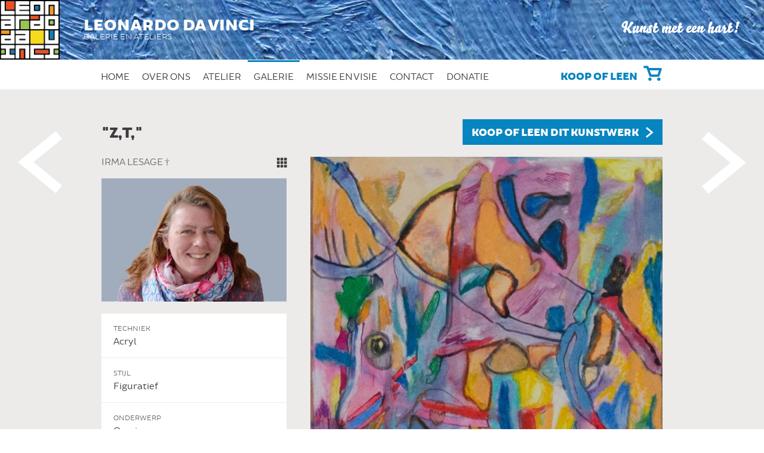

--- FILE ---
content_type: text/html; charset=utf-8
request_url: https://leonardodavinci-kunst.nl/galerie/kunstwerken/5381
body_size: 577516
content:


<!DOCTYPE html PUBLIC "-//W3C//DTD XHTML 1.0 Transitional//EN" "http://www.w3.org/TR/xhtml1/DTD/xhtml1-transitional.dtd">
<html xmlns="http://www.w3.org/1999/xhtml">
<head><title>
	Leonardo da Vinci Kunst
</title>
<meta name="viewport" content="width=device-width, initial-scale=1, user-scalable=no" /><link rel="apple-touch-icon" sizes="57x57" href="/images/apple-icon-57x57.png" /><link rel="apple-touch-icon" sizes="60x60" href="/images/apple-icon-60x60.png" /><link rel="apple-touch-icon" sizes="72x72" href="/images/apple-icon-72x72.png" /><link rel="apple-touch-icon" sizes="76x76" href="/images/apple-icon-76x76.png" /><link rel="apple-touch-icon" sizes="114x114" href="/images/apple-icon-114x114.png" /><link rel="apple-touch-icon" sizes="120x120" href="/images/apple-icon-120x120.png" /><link rel="apple-touch-icon" sizes="144x144" href="/images/apple-icon-144x144.png" /><link rel="apple-touch-icon" sizes="152x152" href="/images/apple-icon-152x152.png" /><link rel="apple-touch-icon" sizes="180x180" href="/images/apple-icon-180x180.png" /><link rel="icon" type="image/png" sizes="192x192" href="/images/android-icon-192x192.png" /><link rel="icon" type="image/png" sizes="32x32" href="/images/favicon-32x32.png" /><link rel="icon" type="image/png" sizes="96x96" href="/images/favicon-96x96.png" /><link rel="icon" type="image/png" sizes="16x16" href="/images/favicon-16x16.png" /><meta name="msapplication-TileColor" content="#ffffff" /><meta name="msapplication-TileImage" content="/ms-icon-144x144.png" /><meta name="theme-color" content="#ffffff" /><link href="/App_Themes/default/fonts/fonts.css" rel="stylesheet" type="text/css" /><link href="/App_Themes/default/layout.css" rel="stylesheet" type="text/css" /><link href="/App_Themes/default/slick-theme.css" rel="stylesheet" type="text/css" /><link href="/App_Themes/default/slick.css" rel="stylesheet" type="text/css" /><link href="/App_Themes/default/mobileMenu.css" rel="stylesheet" type="text/css" />
    <script src="/scripts/jquery-1.8.3.js" type="text/javascript"></script>
    <script src="/scripts/slick.js" type="text/javascript"></script>
    <script src="/scripts/doubletaptogo.js" type="text/javascript"></script>
    <script src="/scripts/jquery.lazyload-any.js" type="text/javascript"></script>
<meta name="Description" content="Ateliers en Galerie Leonardo da Vinci is een zelfstandig kunstcentrum alsmede een veilige en kunstzinnige dagbesteding voor mensen met een beperking." /><meta name="Keywords" content="Leonardo da Vinci, Dagbesteding, Kunst, Ermelo, Atelier, Galerie, Kunstuitleen, Kunstverkoop, Beeldende kunst, Kunstzinnig, Vilten, Beeldhouwen, Papier, Schilderen, Tekenen, Creatief, Creëren." /><link type="text/css" rel="stylesheet" href="/App_Themes/default/blauw.css"/></head>
<body>
    <form method="post" action="/galerie/kunstwerken/5381" id="form1">
<div class="aspNetHidden">
<input type="hidden" name="__VIEWSTATE" id="__VIEWSTATE" value="/[base64]////8PZAUnY3RsMDAkQ29udGVudFBsYWNlSG9sZGVyMSRsdkt1bnN0d2Vya2VuDxQrAA5kZGRkZGRkPCsAZQACZWRkZGYC/////w9kBR9jdGwwMCRMaXN0VmlldzEkY3RybDEkbHZTdWJNZW51DxQrAA5kZGRkZGRkPCsABgACBmRkZGYC/////w9kBSFjdGwwMCRsdkhvb2ZkbWVudSRjdHJsNiRsdlN1Yk1lbnUPPCsADgMIZgxmDQL/////D2QFH2N0bDAwJExpc3RWaWV3MSRjdHJsMyRsdlN1Yk1lbnUPFCsADmRkZGRkZGQUKwADZGRkAgNkZGRmAv////8PZAUhY3RsMDAkbHZIb29mZG1lbnUkY3RybDUkbHZTdWJNZW51DzwrAA4DCGYMZg0C/////w9kBRFjdGwwMCRsdkhvb2ZkbWVudQ8UKwAOZGRkZGRkZDwrAAcAAgdkZGRmAv////8PZAUhY3RsMDAkbHZIb29mZG1lbnUkY3RybDIkbHZTdWJNZW51DxQrAA5kZGRkZGRkPCsABQACBWRkZGYC/////w9kBQ9jdGwwMCRMaXN0VmlldzEPFCsADmRkZGRkZGQ8KwAHAAIHZGRkZgL/////D2QFIWN0bDAwJGx2SG9vZmRtZW51JGN0cmw0JGx2U3ViTWVudQ88KwAOAwhmDGYNAv////8PZAUfY3RsMDAkTGlzdFZpZXcxJGN0cmw0JGx2U3ViTWVudQ88KwAOAwhmDGYNAv////8PZAUTY3RsMDAkbHZBdHRlbnRpZUJhcg8UKwAOZGRkZGRkZBQrAAFkAgFkZGRmAv////8PZAUfY3RsMDAkTGlzdFZpZXcxJGN0cmw1JGx2U3ViTWVudQ88KwAOAwhmDGYNAv////8PZAUhY3RsMDAkbHZIb29mZG1lbnUkY3RybDAkbHZTdWJNZW51DzwrAA4DCGYMZg0C/////w9kBR9jdGwwMCRMaXN0VmlldzEkY3RybDYkbHZTdWJNZW51DzwrAA4DCGYMZg0C/////w9kBSFjdGwwMCRsdkhvb2ZkbWVudSRjdHJsMSRsdlN1Yk1lbnUPFCsADmRkZGRkZGQ8KwAGAAIGZGRkZgL/////D2QFIWN0bDAwJGx2SG9vZmRtZW51JGN0cmwzJGx2U3ViTWVudQ8UKwAOZGRkZGRkZBQrAANkZGQCA2RkZGYC/////w9kBR9jdGwwMCRMaXN0VmlldzEkY3RybDIkbHZTdWJNZW51DxQrAA5kZGRkZGRkPCsABQACBWRkZGYC/////w9kxSRBq5g7IB/7SdlZPKmHBaA5rzMrzJCHXfJqFqo4paA=" />
</div>

<div class="aspNetHidden">

	<input type="hidden" name="__VIEWSTATEGENERATOR" id="__VIEWSTATEGENERATOR" value="B0C1DCA8" />
	<input type="hidden" name="__EVENTVALIDATION" id="__EVENTVALIDATION" value="/wEdAA8OmGAvqy4dIH/7sLh7lkRQ6MKyFazB+OkOwsMBSEs8hx2+2Arz8+cTN1tY2ErBw2GUs+khnpER+B4SCyCgY0v9eKV7dQXu4LONYH6BRbEQ54DpgycpXQgByAO69MbDwgBkhHiX7YAIlJfRR0CZ/Vv6iCcRJYVoVhyWcnYEldMdzc3n/g357moLVT6COkrNVbZTIsJ18pVwdU5yy1Qs71fsBTVDr79r9q6WsY7NrglLN/Kf4+YCP/Rh66IXSwSYJbZvNLsp1yRxKLtYw44wMtsf3mgqTt6hiVmKGOxOhlr1SRcWv94vXK/qcheXxLN0Ll3dko8cTuP5nqKX7/ReXedsCIxqkbX7U3y5nlK9SqKQpw==" />
</div>
    <div id="mobileHeader" class="default">
        <div class="mobileMenu">
            <button class="c-hamburger c-hamburger--htx">
                <span>toggle menu</span>
            </button>
            <span class="menuContent">
                
                        <ul>
                            
                        <li><a href='/home' class='showMobileClick'>
                            Home</a>
                            <input type="hidden" name="ctl00$ListView1$ctrl0$hfMenuID" id="ListView1_hfMenuID_0" value="1" />
                            
                        </li>
                        
                    
                        <li><a href='/over-ons' class='showMobileClick'>
                            Over ons</a>
                            <input type="hidden" name="ctl00$ListView1$ctrl1$hfMenuID" id="ListView1_hfMenuID_1" value="2" />
                            
                                    <ul class="submenu">
                                        
                                    <li><a href='/over-ons/vrijwilligers'>
                                        Vrijwilligers</a></li>
                                
                                    <li><a href='/over-ons/dagbesteding'>
                                        Dagbesteding</a></li>
                                
                                    <li><a href='/over-ons/ons-team'>
                                        Ons team</a></li>
                                
                                    <li><a href='/over-ons/nieuwsbrief'>
                                        Nieuwsbrief</a></li>
                                
                                    <li><a href='/over-ons/anbi'>
                                        ANBI</a></li>
                                
                                    <li><a href='/over-ons/privacyverklaring'>
                                        Privacyverklaring</a></li>
                                
                                    </ul>
                                
                        </li>
                        
                    
                        <li><a href='/atelier' class='showMobileClick'>
                            Atelier</a>
                            <input type="hidden" name="ctl00$ListView1$ctrl2$hfMenuID" id="ListView1_hfMenuID_2" value="7" />
                            
                                    <ul class="submenu">
                                        
                                    <li><a href='/atelier/kunstenaars'>
                                        Kunstenaars</a></li>
                                
                                    <li><a href='/atelier/kunstenaar-aanmelden'>
                                        Kunstenaar aanmelden</a></li>
                                
                                    <li><a href='/atelier/ldv-box'>
                                        LDV Box</a></li>
                                
                                    <li><a href='/atelier/keramiekavonden'>
                                        Keramiekavonden</a></li>
                                
                                    <li><a href='/atelier/klachtencommissie'>
                                        Klachtenprocedure</a></li>
                                
                                    </ul>
                                
                        </li>
                        
                    
                        <li><a href='/galerie' class='showMobileClick active'>
                            Galerie</a>
                            <input type="hidden" name="ctl00$ListView1$ctrl3$hfMenuID" id="ListView1_hfMenuID_3" value="3" />
                            
                                    <ul class="submenu">
                                        
                                    <li><a href='/galerie/kopen'>
                                        Kopen</a></li>
                                
                                    <li><a href='/galerie/kunstuitleen'>
                                        Kunstuitleen</a></li>
                                
                                    <li><a href='/galerie/veiling'>
                                        Veiling</a></li>
                                
                                    </ul>
                                
                        </li>
                        
                    
                        <li><a href='/missie-en-visie' class='showMobileClick'>
                            Missie en Visie</a>
                            <input type="hidden" name="ctl00$ListView1$ctrl4$hfMenuID" id="ListView1_hfMenuID_4" value="33" />
                            
                        </li>
                        
                    
                        <li><a href='/contact' class='showMobileClick'>
                            Contact</a>
                            <input type="hidden" name="ctl00$ListView1$ctrl5$hfMenuID" id="ListView1_hfMenuID_5" value="6" />
                            
                        </li>
                        
                    
                        <li><a href='/donatie' class='showMobileClick'>
                            Donatie</a>
                            <input type="hidden" name="ctl00$ListView1$ctrl6$hfMenuID" id="ListView1_hfMenuID_6" value="1043" />
                            
                        </li>
                        
                    
                        </ul>
                    
                <div class="btnKoopLeen">
                    <a href="/galerie/kopen">Koop of leen</a>
                </div>
            </span>
        </div>
        <div class="logoTekstMobiel">
            Leonardo da vinci<br />
            <span>Galerie en Ateliers</span>
        </div>
        <div class="logoAfbeeldingMobiel">
            <a href="/">
                <img src="/images/logo.jpg" /></a>
        </div>
    </div>
    <div id="header" class="default">
        <div id="topBar">
            <div class="logoContainer">
                <div class="logoAfbeelding">
                    <a href="/">
                        <img src="/images/logo.jpg" /></a>
                </div>
                <div class="logoTekst">
                    Leonardo da vinci<br />
                    <span>Galerie en Ateliers</span>
                </div>
            </div>
            <div class="payoff">
                Kunst met een hart!
            </div>
            <div class="clear">
            </div>
        </div>
        <div id="menuContainer">
            <div class="wrapper" id="hoofdmenu">
                
                        <ul class="hoofdmenu">
                            
                        <li><a href='/home' >
                            Home</a>
                            <input type="hidden" name="ctl00$lvHoofdmenu$ctrl0$hfMenuID" id="lvHoofdmenu_hfMenuID_0" value="1" />
                            
                        </li>
                        
                    
                        <li><a href='/over-ons' >
                            Over ons</a>
                            <input type="hidden" name="ctl00$lvHoofdmenu$ctrl1$hfMenuID" id="lvHoofdmenu_hfMenuID_1" value="2" />
                            
                                    <ul class="submenu">
                                        
                                    <li><a href='/over-ons/vrijwilligers'>
                                        Vrijwilligers</a></li>
                                
                                    <li><a href='/over-ons/dagbesteding'>
                                        Dagbesteding</a></li>
                                
                                    <li><a href='/over-ons/ons-team'>
                                        Ons team</a></li>
                                
                                    <li><a href='/over-ons/nieuwsbrief'>
                                        Nieuwsbrief</a></li>
                                
                                    <li><a href='/over-ons/anbi'>
                                        ANBI</a></li>
                                
                                    <li><a href='/over-ons/privacyverklaring'>
                                        Privacyverklaring</a></li>
                                
                                    </ul>
                                
                        </li>
                        
                    
                        <li><a href='/atelier' >
                            Atelier</a>
                            <input type="hidden" name="ctl00$lvHoofdmenu$ctrl2$hfMenuID" id="lvHoofdmenu_hfMenuID_2" value="7" />
                            
                                    <ul class="submenu">
                                        
                                    <li><a href='/atelier/kunstenaars'>
                                        Kunstenaars</a></li>
                                
                                    <li><a href='/atelier/kunstenaar-aanmelden'>
                                        Kunstenaar aanmelden</a></li>
                                
                                    <li><a href='/atelier/ldv-box'>
                                        LDV Box</a></li>
                                
                                    <li><a href='/atelier/keramiekavonden'>
                                        Keramiekavonden</a></li>
                                
                                    <li><a href='/atelier/klachtencommissie'>
                                        Klachtenprocedure</a></li>
                                
                                    </ul>
                                
                        </li>
                        
                    
                        <li><a href='/galerie' class='active'>
                            Galerie</a>
                            <input type="hidden" name="ctl00$lvHoofdmenu$ctrl3$hfMenuID" id="lvHoofdmenu_hfMenuID_3" value="3" />
                            
                                    <ul class="submenu">
                                        
                                    <li><a href='/galerie/kopen'>
                                        Kopen</a></li>
                                
                                    <li><a href='/galerie/kunstuitleen'>
                                        Kunstuitleen</a></li>
                                
                                    <li><a href='/galerie/veiling'>
                                        Veiling</a></li>
                                
                                    </ul>
                                
                        </li>
                        
                    
                        <li><a href='/missie-en-visie' >
                            Missie en Visie</a>
                            <input type="hidden" name="ctl00$lvHoofdmenu$ctrl4$hfMenuID" id="lvHoofdmenu_hfMenuID_4" value="33" />
                            
                        </li>
                        
                    
                        <li><a href='/contact' >
                            Contact</a>
                            <input type="hidden" name="ctl00$lvHoofdmenu$ctrl5$hfMenuID" id="lvHoofdmenu_hfMenuID_5" value="6" />
                            
                        </li>
                        
                    
                        <li><a href='/donatie' >
                            Donatie</a>
                            <input type="hidden" name="ctl00$lvHoofdmenu$ctrl6$hfMenuID" id="lvHoofdmenu_hfMenuID_6" value="1043" />
                            
                        </li>
                        
                    
                        </ul>
                    
                
                <div class="btnKoopLeen">
                    <a href="/galerie/kopen">Koop of leen</a>
                </div>
                <div class="clear">
                </div>
            </div>
            <div class="clear">
            </div>
        </div>
    </div>
    
    <div id="contentGrijs">
        <div class="prevKunstwerk">
            <img src="/images/prev_pijlGroot.png" /></div>
        <div class="nextKunstwerk">
            <img src="/images/next_pijlGroot.png" /></div>
        <div id="kunstWerken" class="wrapper">
            
                    <div class="kunstwerk paddingWrapper" data-id='5079'>
                        <div class="col33">
                        <div class="paddingTekst">
                            <h2>
                                "Roze roos"</h2>
                            <h3 class="kunstenaarDetailNaam">
                                Marith Baker</h3>
                            <a href='/atelier/alle-kunstenaars/marith-baker/66'
                                class="allesVanKunstenaar"></a>
                                </div>
                            <div class="clear">
                            </div>
                            <img src='/fotos/kunstenaars/crop_636355420698645904_Marith.jpg' />
                            <div class="tabelWit">
                                <div class="tabelWitRegel">
                                    <div class="tabelWitItem">
                                        <span>Techniek</span><br>
                                        Acryl
                                    </div>
                                </div>
                                <div class="tabelWitRegel">
                                    <div class="tabelWitItem">
                                        <span>Stijl</span><br>
                                        Figuratief
                                    </div>
                                </div>
                                <div class="tabelWitRegel">
                                    <div class="tabelWitItem">
                                        <span>Onderwerp</span><br>
                                        Natuur
                                    </div>
                                </div>
                                <div class="tabelWitRegel">
                                    <div class="tabelWitItem">
                                        <span>Formaat</span><br>
                                        60
                                        x
                                        40
                                        cm
                                    </div>
                                </div>
                                <div class="tabelWitRegel">
                                    <div class="tabelWitItem">
                                        <span>Prijs</span><br>
                                        € 125,00
                                    </div>
                                </div>

                                <div class="tabelWitRegel" style=" ">
                                    <div class="tabelWitItem">
                                        <span>Kunstuitleen</span><br>
                                        <div class='vierkant positief'>
                                        </div>
                                        Dit kunstwerk is te leen
                                    </div>
                                </div>
                                <div class="tabelWitRegel">
                                    <div class="tabelWitItem">
                                        <span>Kunst kopen</span><br>
                                        <div class='vierkant positief'>
                                        </div>
                                        Dit kunstwerk is te koop
                                    </div>
                                </div>
                            </div>
                        </div>
                        <div class="col66">
                        <div class="paddingTekst">
                            <a href="/galerie/kunstwerk-kopen-lenen" class="btn btnMeer">Koop of leen dit kunstwerk</a>
                            </div>
                            <div class="clear10">
                            </div>
                            <div class="clear10">
                            </div>
                            <div class="kunstWerkFotoContainer">
                            <img src='/fotos/kunstwerken/MARBAK010.jpg' class="kunstwerkDetail" />
                            </div>
                            <div class="tabelWitMobiel">
                            </div>
                            <div class="clear10">
                            </div>
                            <div class="clear10">
                            </div>
                            <div class="paddingTekst">
                            
                            <div class="clear10">
                            </div>
                            <div class="clear10">
                            </div>
                            
                            <a href="/galerie/kunstwerk-kopen-lenen" class="btn btnMeer">Koop of leen dit kunstwerk</a>
                            </div>
                        </div>
                        <div class="clear">
                        </div>
                    </div>
                
                    <div class="kunstwerk paddingWrapper" data-id='5175'>
                        <div class="col33">
                        <div class="paddingTekst">
                            <h2>
                                "Kerst"</h2>
                            <h3 class="kunstenaarDetailNaam">
                                Roel Heijmans</h3>
                            <a href='/atelier/alle-kunstenaars/roel-heijmans/48'
                                class="allesVanKunstenaar"></a>
                                </div>
                            <div class="clear">
                            </div>
                            <img src='/fotos/kunstenaars/crop_637909093090951416_017-roelh.jpg' />
                            <div class="tabelWit">
                                <div class="tabelWitRegel">
                                    <div class="tabelWitItem">
                                        <span>Techniek</span><br>
                                        Acryl
                                    </div>
                                </div>
                                <div class="tabelWitRegel">
                                    <div class="tabelWitItem">
                                        <span>Stijl</span><br>
                                        Figuratief
                                    </div>
                                </div>
                                <div class="tabelWitRegel">
                                    <div class="tabelWitItem">
                                        <span>Onderwerp</span><br>
                                        Mensen
                                    </div>
                                </div>
                                <div class="tabelWitRegel">
                                    <div class="tabelWitItem">
                                        <span>Formaat</span><br>
                                        120
                                        x
                                        100
                                        cm
                                    </div>
                                </div>
                                <div class="tabelWitRegel">
                                    <div class="tabelWitItem">
                                        <span>Prijs</span><br>
                                        € 450,00
                                    </div>
                                </div>

                                <div class="tabelWitRegel" style=" ">
                                    <div class="tabelWitItem">
                                        <span>Kunstuitleen</span><br>
                                        <div class='vierkant positief'>
                                        </div>
                                        Dit kunstwerk is te leen
                                    </div>
                                </div>
                                <div class="tabelWitRegel">
                                    <div class="tabelWitItem">
                                        <span>Kunst kopen</span><br>
                                        <div class='vierkant positief'>
                                        </div>
                                        Dit kunstwerk is te koop
                                    </div>
                                </div>
                            </div>
                        </div>
                        <div class="col66">
                        <div class="paddingTekst">
                            <a href="/galerie/kunstwerk-kopen-lenen" class="btn btnMeer">Koop of leen dit kunstwerk</a>
                            </div>
                            <div class="clear10">
                            </div>
                            <div class="clear10">
                            </div>
                            <div class="kunstWerkFotoContainer">
                            <img src='/fotos/kunstwerken/ROEHEI075.jpg' class="kunstwerkDetail" />
                            </div>
                            <div class="tabelWitMobiel">
                            </div>
                            <div class="clear10">
                            </div>
                            <div class="clear10">
                            </div>
                            <div class="paddingTekst">
                            
                            <div class="clear10">
                            </div>
                            <div class="clear10">
                            </div>
                            
                            <a href="/galerie/kunstwerk-kopen-lenen" class="btn btnMeer">Koop of leen dit kunstwerk</a>
                            </div>
                        </div>
                        <div class="clear">
                        </div>
                    </div>
                
                    <div class="kunstwerk paddingWrapper" data-id='5479'>
                        <div class="col33">
                        <div class="paddingTekst">
                            <h2>
                                "2/4"</h2>
                            <h3 class="kunstenaarDetailNaam">
                                Jeannet Nijman</h3>
                            <a href='/atelier/alle-kunstenaars/jeannet-nijman/56'
                                class="allesVanKunstenaar"></a>
                                </div>
                            <div class="clear">
                            </div>
                            <img src='/fotos/kunstenaars/crop_636354643585671299_Jeannet klein.jpg' />
                            <div class="tabelWit">
                                <div class="tabelWitRegel">
                                    <div class="tabelWitItem">
                                        <span>Techniek</span><br>
                                        Acryl
                                    </div>
                                </div>
                                <div class="tabelWitRegel">
                                    <div class="tabelWitItem">
                                        <span>Stijl</span><br>
                                        Abstract
                                    </div>
                                </div>
                                <div class="tabelWitRegel">
                                    <div class="tabelWitItem">
                                        <span>Onderwerp</span><br>
                                        Fantasie
                                    </div>
                                </div>
                                <div class="tabelWitRegel">
                                    <div class="tabelWitItem">
                                        <span>Formaat</span><br>
                                        30
                                        x
                                        30
                                        cm
                                    </div>
                                </div>
                                <div class="tabelWitRegel">
                                    <div class="tabelWitItem">
                                        <span>Prijs</span><br>
                                        € 30,00
                                    </div>
                                </div>

                                <div class="tabelWitRegel" style=" ">
                                    <div class="tabelWitItem">
                                        <span>Kunstuitleen</span><br>
                                        <div class='vierkant positief'>
                                        </div>
                                        Dit kunstwerk is te leen
                                    </div>
                                </div>
                                <div class="tabelWitRegel">
                                    <div class="tabelWitItem">
                                        <span>Kunst kopen</span><br>
                                        <div class='vierkant positief'>
                                        </div>
                                        Dit kunstwerk is te koop
                                    </div>
                                </div>
                            </div>
                        </div>
                        <div class="col66">
                        <div class="paddingTekst">
                            <a href="/galerie/kunstwerk-kopen-lenen" class="btn btnMeer">Koop of leen dit kunstwerk</a>
                            </div>
                            <div class="clear10">
                            </div>
                            <div class="clear10">
                            </div>
                            <div class="kunstWerkFotoContainer">
                            <img src='/fotos/kunstwerken/verkleind_636484293694426917_jeanij005.jpg' class="kunstwerkDetail" />
                            </div>
                            <div class="tabelWitMobiel">
                            </div>
                            <div class="clear10">
                            </div>
                            <div class="clear10">
                            </div>
                            <div class="paddingTekst">
                            
                            <div class="clear10">
                            </div>
                            <div class="clear10">
                            </div>
                            
                            <a href="/galerie/kunstwerk-kopen-lenen" class="btn btnMeer">Koop of leen dit kunstwerk</a>
                            </div>
                        </div>
                        <div class="clear">
                        </div>
                    </div>
                
                    <div class="kunstwerk paddingWrapper" data-id='5337'>
                        <div class="col33">
                        <div class="paddingTekst">
                            <h2>
                                "Monalisa"</h2>
                            <h3 class="kunstenaarDetailNaam">
                                Mehmed Bahrac</h3>
                            <a href='/atelier/alle-kunstenaars/mehmed-bahrac/69'
                                class="allesVanKunstenaar"></a>
                                </div>
                            <div class="clear">
                            </div>
                            <img src='/fotos/kunstenaars/crop_636355448816331985_mehbah010.jpg' />
                            <div class="tabelWit">
                                <div class="tabelWitRegel">
                                    <div class="tabelWitItem">
                                        <span>Techniek</span><br>
                                        Mixed media
                                    </div>
                                </div>
                                <div class="tabelWitRegel">
                                    <div class="tabelWitItem">
                                        <span>Stijl</span><br>
                                        Figuratief
                                    </div>
                                </div>
                                <div class="tabelWitRegel">
                                    <div class="tabelWitItem">
                                        <span>Onderwerp</span><br>
                                        Mensen
                                    </div>
                                </div>
                                <div class="tabelWitRegel">
                                    <div class="tabelWitItem">
                                        <span>Formaat</span><br>
                                        40
                                        x
                                        60
                                        cm
                                    </div>
                                </div>
                                <div class="tabelWitRegel">
                                    <div class="tabelWitItem">
                                        <span>Prijs</span><br>
                                        € 150,00
                                    </div>
                                </div>

                                <div class="tabelWitRegel" style=" ">
                                    <div class="tabelWitItem">
                                        <span>Kunstuitleen</span><br>
                                        <div class='vierkant positief'>
                                        </div>
                                        Dit kunstwerk is te leen
                                    </div>
                                </div>
                                <div class="tabelWitRegel">
                                    <div class="tabelWitItem">
                                        <span>Kunst kopen</span><br>
                                        <div class='vierkant positief'>
                                        </div>
                                        Dit kunstwerk is te koop
                                    </div>
                                </div>
                            </div>
                        </div>
                        <div class="col66">
                        <div class="paddingTekst">
                            <a href="/galerie/kunstwerk-kopen-lenen" class="btn btnMeer">Koop of leen dit kunstwerk</a>
                            </div>
                            <div class="clear10">
                            </div>
                            <div class="clear10">
                            </div>
                            <div class="kunstWerkFotoContainer">
                            <img src='/fotos/kunstwerken/MEHBAH010.jpg' class="kunstwerkDetail" />
                            </div>
                            <div class="tabelWitMobiel">
                            </div>
                            <div class="clear10">
                            </div>
                            <div class="clear10">
                            </div>
                            <div class="paddingTekst">
                            
                            <div class="clear10">
                            </div>
                            <div class="clear10">
                            </div>
                            
                            <a href="/galerie/kunstwerk-kopen-lenen" class="btn btnMeer">Koop of leen dit kunstwerk</a>
                            </div>
                        </div>
                        <div class="clear">
                        </div>
                    </div>
                
                    <div class="kunstwerk paddingWrapper" data-id='5310'>
                        <div class="col33">
                        <div class="paddingTekst">
                            <h2>
                                "de dood van Maria"</h2>
                            <h3 class="kunstenaarDetailNaam">
                                Roel de Kleine †</h3>
                            <a href='/atelier/alle-kunstenaars/roel-de-kleine/20'
                                class="allesVanKunstenaar"></a>
                                </div>
                            <div class="clear">
                            </div>
                            <img src='/fotos/kunstenaars/crop_637913398851630067_Roel de Kleine.jpg' />
                            <div class="tabelWit">
                                <div class="tabelWitRegel">
                                    <div class="tabelWitItem">
                                        <span>Techniek</span><br>
                                        Acryl
                                    </div>
                                </div>
                                <div class="tabelWitRegel">
                                    <div class="tabelWitItem">
                                        <span>Stijl</span><br>
                                        Abstract
                                    </div>
                                </div>
                                <div class="tabelWitRegel">
                                    <div class="tabelWitItem">
                                        <span>Onderwerp</span><br>
                                        Overig
                                    </div>
                                </div>
                                <div class="tabelWitRegel">
                                    <div class="tabelWitItem">
                                        <span>Formaat</span><br>
                                        70
                                        x
                                        50
                                        cm
                                    </div>
                                </div>
                                <div class="tabelWitRegel">
                                    <div class="tabelWitItem">
                                        <span>Prijs</span><br>
                                        € 100,00
                                    </div>
                                </div>

                                <div class="tabelWitRegel" style=" ">
                                    <div class="tabelWitItem">
                                        <span>Kunstuitleen</span><br>
                                        <div class='vierkant positief'>
                                        </div>
                                        Dit kunstwerk is te leen
                                    </div>
                                </div>
                                <div class="tabelWitRegel">
                                    <div class="tabelWitItem">
                                        <span>Kunst kopen</span><br>
                                        <div class='vierkant positief'>
                                        </div>
                                        Dit kunstwerk is te koop
                                    </div>
                                </div>
                            </div>
                        </div>
                        <div class="col66">
                        <div class="paddingTekst">
                            <a href="/galerie/kunstwerk-kopen-lenen" class="btn btnMeer">Koop of leen dit kunstwerk</a>
                            </div>
                            <div class="clear10">
                            </div>
                            <div class="clear10">
                            </div>
                            <div class="kunstWerkFotoContainer">
                            <img src='/fotos/kunstwerken/ROEKLE130.jpg' class="kunstwerkDetail" />
                            </div>
                            <div class="tabelWitMobiel">
                            </div>
                            <div class="clear10">
                            </div>
                            <div class="clear10">
                            </div>
                            <div class="paddingTekst">
                            
                            <div class="clear10">
                            </div>
                            <div class="clear10">
                            </div>
                            
                            <a href="/galerie/kunstwerk-kopen-lenen" class="btn btnMeer">Koop of leen dit kunstwerk</a>
                            </div>
                        </div>
                        <div class="clear">
                        </div>
                    </div>
                
                    <div class="kunstwerk paddingWrapper" data-id='5689'>
                        <div class="col33">
                        <div class="paddingTekst">
                            <h2>
                                "Kasteel"</h2>
                            <h3 class="kunstenaarDetailNaam">
                                Jamillah Hoek</h3>
                            <a href='/atelier/alle-kunstenaars/jamillah-hoek/39'
                                class="allesVanKunstenaar"></a>
                                </div>
                            <div class="clear">
                            </div>
                            <img src='/fotos/kunstenaars/crop_637902153018680801_005-jamillah.jpg' />
                            <div class="tabelWit">
                                <div class="tabelWitRegel">
                                    <div class="tabelWitItem">
                                        <span>Techniek</span><br>
                                        Acryl
                                    </div>
                                </div>
                                <div class="tabelWitRegel">
                                    <div class="tabelWitItem">
                                        <span>Stijl</span><br>
                                        Figuratief
                                    </div>
                                </div>
                                <div class="tabelWitRegel">
                                    <div class="tabelWitItem">
                                        <span>Onderwerp</span><br>
                                        Fantasie
                                    </div>
                                </div>
                                <div class="tabelWitRegel">
                                    <div class="tabelWitItem">
                                        <span>Formaat</span><br>
                                        70
                                        x
                                        90
                                        cm
                                    </div>
                                </div>
                                <div class="tabelWitRegel">
                                    <div class="tabelWitItem">
                                        <span>Prijs</span><br>
                                        € 75,00
                                    </div>
                                </div>

                                <div class="tabelWitRegel" style=" ">
                                    <div class="tabelWitItem">
                                        <span>Kunstuitleen</span><br>
                                        <div class='vierkant positief'>
                                        </div>
                                        Dit kunstwerk is te leen
                                    </div>
                                </div>
                                <div class="tabelWitRegel">
                                    <div class="tabelWitItem">
                                        <span>Kunst kopen</span><br>
                                        <div class='vierkant positief'>
                                        </div>
                                        Dit kunstwerk is te koop
                                    </div>
                                </div>
                            </div>
                        </div>
                        <div class="col66">
                        <div class="paddingTekst">
                            <a href="/galerie/kunstwerk-kopen-lenen" class="btn btnMeer">Koop of leen dit kunstwerk</a>
                            </div>
                            <div class="clear10">
                            </div>
                            <div class="clear10">
                            </div>
                            <div class="kunstWerkFotoContainer">
                            <img src='/fotos/kunstwerken/verkleind_638418852101999054_Kasteel Jamillah 1400.jpg' class="kunstwerkDetail" />
                            </div>
                            <div class="tabelWitMobiel">
                            </div>
                            <div class="clear10">
                            </div>
                            <div class="clear10">
                            </div>
                            <div class="paddingTekst">
                            
                            <div class="clear10">
                            </div>
                            <div class="clear10">
                            </div>
                            
                            <a href="/galerie/kunstwerk-kopen-lenen" class="btn btnMeer">Koop of leen dit kunstwerk</a>
                            </div>
                        </div>
                        <div class="clear">
                        </div>
                    </div>
                
                    <div class="kunstwerk paddingWrapper" data-id='5323'>
                        <div class="col33">
                        <div class="paddingTekst">
                            <h2>
                                "Vissen kijken"</h2>
                            <h3 class="kunstenaarDetailNaam">
                                Sietske Brouwer</h3>
                            <a href='/atelier/alle-kunstenaars/sietske-brouwer/47'
                                class="allesVanKunstenaar"></a>
                                </div>
                            <div class="clear">
                            </div>
                            <img src='/fotos/kunstenaars/crop_637926621556454600_leo blauw.jpg' />
                            <div class="tabelWit">
                                <div class="tabelWitRegel">
                                    <div class="tabelWitItem">
                                        <span>Techniek</span><br>
                                        Mixed media
                                    </div>
                                </div>
                                <div class="tabelWitRegel">
                                    <div class="tabelWitItem">
                                        <span>Stijl</span><br>
                                        Figuratief
                                    </div>
                                </div>
                                <div class="tabelWitRegel">
                                    <div class="tabelWitItem">
                                        <span>Onderwerp</span><br>
                                        Fantasie
                                    </div>
                                </div>
                                <div class="tabelWitRegel">
                                    <div class="tabelWitItem">
                                        <span>Formaat</span><br>
                                        60
                                        x
                                        40
                                        cm
                                    </div>
                                </div>
                                <div class="tabelWitRegel">
                                    <div class="tabelWitItem">
                                        <span>Prijs</span><br>
                                        € 100,00
                                    </div>
                                </div>

                                <div class="tabelWitRegel" style=" ">
                                    <div class="tabelWitItem">
                                        <span>Kunstuitleen</span><br>
                                        <div class='vierkant positief'>
                                        </div>
                                        Dit kunstwerk is te leen
                                    </div>
                                </div>
                                <div class="tabelWitRegel">
                                    <div class="tabelWitItem">
                                        <span>Kunst kopen</span><br>
                                        <div class='vierkant positief'>
                                        </div>
                                        Dit kunstwerk is te koop
                                    </div>
                                </div>
                            </div>
                        </div>
                        <div class="col66">
                        <div class="paddingTekst">
                            <a href="/galerie/kunstwerk-kopen-lenen" class="btn btnMeer">Koop of leen dit kunstwerk</a>
                            </div>
                            <div class="clear10">
                            </div>
                            <div class="clear10">
                            </div>
                            <div class="kunstWerkFotoContainer">
                            <img src='/fotos/kunstwerken/SIEBRO040.jpg' class="kunstwerkDetail" />
                            </div>
                            <div class="tabelWitMobiel">
                            </div>
                            <div class="clear10">
                            </div>
                            <div class="clear10">
                            </div>
                            <div class="paddingTekst">
                            
                            <div class="clear10">
                            </div>
                            <div class="clear10">
                            </div>
                            
                            <a href="/galerie/kunstwerk-kopen-lenen" class="btn btnMeer">Koop of leen dit kunstwerk</a>
                            </div>
                        </div>
                        <div class="clear">
                        </div>
                    </div>
                
                    <div class="kunstwerk paddingWrapper" data-id='5264'>
                        <div class="col33">
                        <div class="paddingTekst">
                            <h2>
                                "Goudbloempje"</h2>
                            <h3 class="kunstenaarDetailNaam">
                                Ria Nijenhuis- Tijhuis</h3>
                            <a href='/atelier/alle-kunstenaars/ria-nijenhuis-tijhuis/83'
                                class="allesVanKunstenaar"></a>
                                </div>
                            <div class="clear">
                            </div>
                            <img src='/fotos/kunstenaars/crop_637903168301150408_011 - ria.jpg' />
                            <div class="tabelWit">
                                <div class="tabelWitRegel">
                                    <div class="tabelWitItem">
                                        <span>Techniek</span><br>
                                        Acryl
                                    </div>
                                </div>
                                <div class="tabelWitRegel">
                                    <div class="tabelWitItem">
                                        <span>Stijl</span><br>
                                        Figuratief
                                    </div>
                                </div>
                                <div class="tabelWitRegel">
                                    <div class="tabelWitItem">
                                        <span>Onderwerp</span><br>
                                        Overig
                                    </div>
                                </div>
                                <div class="tabelWitRegel">
                                    <div class="tabelWitItem">
                                        <span>Formaat</span><br>
                                        70
                                        x
                                        50
                                        cm
                                    </div>
                                </div>
                                <div class="tabelWitRegel">
                                    <div class="tabelWitItem">
                                        <span>Prijs</span><br>
                                        € 250,00
                                    </div>
                                </div>

                                <div class="tabelWitRegel" style=" ">
                                    <div class="tabelWitItem">
                                        <span>Kunstuitleen</span><br>
                                        <div class='vierkant positief'>
                                        </div>
                                        Dit kunstwerk is te leen
                                    </div>
                                </div>
                                <div class="tabelWitRegel">
                                    <div class="tabelWitItem">
                                        <span>Kunst kopen</span><br>
                                        <div class='vierkant positief'>
                                        </div>
                                        Dit kunstwerk is te koop
                                    </div>
                                </div>
                            </div>
                        </div>
                        <div class="col66">
                        <div class="paddingTekst">
                            <a href="/galerie/kunstwerk-kopen-lenen" class="btn btnMeer">Koop of leen dit kunstwerk</a>
                            </div>
                            <div class="clear10">
                            </div>
                            <div class="clear10">
                            </div>
                            <div class="kunstWerkFotoContainer">
                            <img src='/fotos/kunstwerken/RIANIJ055.jpg' class="kunstwerkDetail" />
                            </div>
                            <div class="tabelWitMobiel">
                            </div>
                            <div class="clear10">
                            </div>
                            <div class="clear10">
                            </div>
                            <div class="paddingTekst">
                            
                            <div class="clear10">
                            </div>
                            <div class="clear10">
                            </div>
                            
                            <a href="/galerie/kunstwerk-kopen-lenen" class="btn btnMeer">Koop of leen dit kunstwerk</a>
                            </div>
                        </div>
                        <div class="clear">
                        </div>
                    </div>
                
                    <div class="kunstwerk paddingWrapper" data-id='4595'>
                        <div class="col33">
                        <div class="paddingTekst">
                            <h2>
                                "de kok in de keuken"</h2>
                            <h3 class="kunstenaarDetailNaam">
                                Marith Baker</h3>
                            <a href='/atelier/alle-kunstenaars/marith-baker/66'
                                class="allesVanKunstenaar"></a>
                                </div>
                            <div class="clear">
                            </div>
                            <img src='/fotos/kunstenaars/crop_636355420698645904_Marith.jpg' />
                            <div class="tabelWit">
                                <div class="tabelWitRegel">
                                    <div class="tabelWitItem">
                                        <span>Techniek</span><br>
                                        Mixed media
                                    </div>
                                </div>
                                <div class="tabelWitRegel">
                                    <div class="tabelWitItem">
                                        <span>Stijl</span><br>
                                        Figuratief
                                    </div>
                                </div>
                                <div class="tabelWitRegel">
                                    <div class="tabelWitItem">
                                        <span>Onderwerp</span><br>
                                        Fantasie
                                    </div>
                                </div>
                                <div class="tabelWitRegel">
                                    <div class="tabelWitItem">
                                        <span>Formaat</span><br>
                                        90
                                        x
                                        70
                                        cm
                                    </div>
                                </div>
                                <div class="tabelWitRegel">
                                    <div class="tabelWitItem">
                                        <span>Prijs</span><br>
                                        € 250,00
                                    </div>
                                </div>

                                <div class="tabelWitRegel" style=" ">
                                    <div class="tabelWitItem">
                                        <span>Kunstuitleen</span><br>
                                        <div class='vierkant positief'>
                                        </div>
                                        Dit kunstwerk is te leen
                                    </div>
                                </div>
                                <div class="tabelWitRegel">
                                    <div class="tabelWitItem">
                                        <span>Kunst kopen</span><br>
                                        <div class='vierkant positief'>
                                        </div>
                                        Dit kunstwerk is te koop
                                    </div>
                                </div>
                            </div>
                        </div>
                        <div class="col66">
                        <div class="paddingTekst">
                            <a href="/galerie/kunstwerk-kopen-lenen" class="btn btnMeer">Koop of leen dit kunstwerk</a>
                            </div>
                            <div class="clear10">
                            </div>
                            <div class="clear10">
                            </div>
                            <div class="kunstWerkFotoContainer">
                            <img src='/fotos/kunstwerken/MARBAK004.jpg' class="kunstwerkDetail" />
                            </div>
                            <div class="tabelWitMobiel">
                            </div>
                            <div class="clear10">
                            </div>
                            <div class="clear10">
                            </div>
                            <div class="paddingTekst">
                            
                            <div class="clear10">
                            </div>
                            <div class="clear10">
                            </div>
                            
                            <a href="/galerie/kunstwerk-kopen-lenen" class="btn btnMeer">Koop of leen dit kunstwerk</a>
                            </div>
                        </div>
                        <div class="clear">
                        </div>
                    </div>
                
                    <div class="kunstwerk paddingWrapper" data-id='4413'>
                        <div class="col33">
                        <div class="paddingTekst">
                            <h2>
                                "Vissen"</h2>
                            <h3 class="kunstenaarDetailNaam">
                                Remy Driessen</h3>
                            <a href='/atelier/alle-kunstenaars/remy-driessen/73'
                                class="allesVanKunstenaar"></a>
                                </div>
                            <div class="clear">
                            </div>
                            <img src='/fotos/kunstenaars/crop_636356417279019023_remdri068.jpg' />
                            <div class="tabelWit">
                                <div class="tabelWitRegel">
                                    <div class="tabelWitItem">
                                        <span>Techniek</span><br>
                                        Acryl
                                    </div>
                                </div>
                                <div class="tabelWitRegel">
                                    <div class="tabelWitItem">
                                        <span>Stijl</span><br>
                                        Figuratief
                                    </div>
                                </div>
                                <div class="tabelWitRegel">
                                    <div class="tabelWitItem">
                                        <span>Onderwerp</span><br>
                                        Dieren
                                    </div>
                                </div>
                                <div class="tabelWitRegel">
                                    <div class="tabelWitItem">
                                        <span>Formaat</span><br>
                                        50
                                        x
                                        60
                                        cm
                                    </div>
                                </div>
                                <div class="tabelWitRegel">
                                    <div class="tabelWitItem">
                                        <span>Prijs</span><br>
                                        € 125,00
                                    </div>
                                </div>

                                <div class="tabelWitRegel" style=" ">
                                    <div class="tabelWitItem">
                                        <span>Kunstuitleen</span><br>
                                        <div class='vierkant positief'>
                                        </div>
                                        Dit kunstwerk is te leen
                                    </div>
                                </div>
                                <div class="tabelWitRegel">
                                    <div class="tabelWitItem">
                                        <span>Kunst kopen</span><br>
                                        <div class='vierkant positief'>
                                        </div>
                                        Dit kunstwerk is te koop
                                    </div>
                                </div>
                            </div>
                        </div>
                        <div class="col66">
                        <div class="paddingTekst">
                            <a href="/galerie/kunstwerk-kopen-lenen" class="btn btnMeer">Koop of leen dit kunstwerk</a>
                            </div>
                            <div class="clear10">
                            </div>
                            <div class="clear10">
                            </div>
                            <div class="kunstWerkFotoContainer">
                            <img src='/fotos/kunstwerken/REMDRI018.jpg' class="kunstwerkDetail" />
                            </div>
                            <div class="tabelWitMobiel">
                            </div>
                            <div class="clear10">
                            </div>
                            <div class="clear10">
                            </div>
                            <div class="paddingTekst">
                            
                            <div class="clear10">
                            </div>
                            <div class="clear10">
                            </div>
                            
                            <a href="/galerie/kunstwerk-kopen-lenen" class="btn btnMeer">Koop of leen dit kunstwerk</a>
                            </div>
                        </div>
                        <div class="clear">
                        </div>
                    </div>
                
                    <div class="kunstwerk paddingWrapper" data-id='4228'>
                        <div class="col33">
                        <div class="paddingTekst">
                            <h2>
                                "zonder titel"</h2>
                            <h3 class="kunstenaarDetailNaam">
                                Marco van Doornik †</h3>
                            <a href='/atelier/alle-kunstenaars/marco-van-doornik/67'
                                class="allesVanKunstenaar"></a>
                                </div>
                            <div class="clear">
                            </div>
                            <img src='/fotos/kunstenaars/crop_636355435443668497_mardoo059.jpg' />
                            <div class="tabelWit">
                                <div class="tabelWitRegel">
                                    <div class="tabelWitItem">
                                        <span>Techniek</span><br>
                                        Acryl
                                    </div>
                                </div>
                                <div class="tabelWitRegel">
                                    <div class="tabelWitItem">
                                        <span>Stijl</span><br>
                                        Abstract
                                    </div>
                                </div>
                                <div class="tabelWitRegel">
                                    <div class="tabelWitItem">
                                        <span>Onderwerp</span><br>
                                        Overig
                                    </div>
                                </div>
                                <div class="tabelWitRegel">
                                    <div class="tabelWitItem">
                                        <span>Formaat</span><br>
                                        80
                                        x
                                        60
                                        cm
                                    </div>
                                </div>
                                <div class="tabelWitRegel">
                                    <div class="tabelWitItem">
                                        <span>Prijs</span><br>
                                        € 125,00
                                    </div>
                                </div>

                                <div class="tabelWitRegel" style=" ">
                                    <div class="tabelWitItem">
                                        <span>Kunstuitleen</span><br>
                                        <div class='vierkant positief'>
                                        </div>
                                        Dit kunstwerk is te leen
                                    </div>
                                </div>
                                <div class="tabelWitRegel">
                                    <div class="tabelWitItem">
                                        <span>Kunst kopen</span><br>
                                        <div class='vierkant positief'>
                                        </div>
                                        Dit kunstwerk is te koop
                                    </div>
                                </div>
                            </div>
                        </div>
                        <div class="col66">
                        <div class="paddingTekst">
                            <a href="/galerie/kunstwerk-kopen-lenen" class="btn btnMeer">Koop of leen dit kunstwerk</a>
                            </div>
                            <div class="clear10">
                            </div>
                            <div class="clear10">
                            </div>
                            <div class="kunstWerkFotoContainer">
                            <img src='/fotos/kunstwerken/MARDOO009.jpg' class="kunstwerkDetail" />
                            </div>
                            <div class="tabelWitMobiel">
                            </div>
                            <div class="clear10">
                            </div>
                            <div class="clear10">
                            </div>
                            <div class="paddingTekst">
                            
                            <div class="clear10">
                            </div>
                            <div class="clear10">
                            </div>
                            
                            <a href="/galerie/kunstwerk-kopen-lenen" class="btn btnMeer">Koop of leen dit kunstwerk</a>
                            </div>
                        </div>
                        <div class="clear">
                        </div>
                    </div>
                
                    <div class="kunstwerk paddingWrapper" data-id='3701'>
                        <div class="col33">
                        <div class="paddingTekst">
                            <h2>
                                "Blauw, Roze en geel"</h2>
                            <h3 class="kunstenaarDetailNaam">
                                Anke van Uden</h3>
                            <a href='/atelier/alle-kunstenaars/anke-van-uden/21'
                                class="allesVanKunstenaar"></a>
                                </div>
                            <div class="clear">
                            </div>
                            <img src='/fotos/kunstenaars/crop_637926615356944051_Leo geel.jpg' />
                            <div class="tabelWit">
                                <div class="tabelWitRegel">
                                    <div class="tabelWitItem">
                                        <span>Techniek</span><br>
                                        Pastel
                                    </div>
                                </div>
                                <div class="tabelWitRegel">
                                    <div class="tabelWitItem">
                                        <span>Stijl</span><br>
                                        Abstract
                                    </div>
                                </div>
                                <div class="tabelWitRegel">
                                    <div class="tabelWitItem">
                                        <span>Onderwerp</span><br>
                                        Overig
                                    </div>
                                </div>
                                <div class="tabelWitRegel">
                                    <div class="tabelWitItem">
                                        <span>Formaat</span><br>
                                        0
                                        x
                                        0
                                        cm
                                    </div>
                                </div>
                                <div class="tabelWitRegel">
                                    <div class="tabelWitItem">
                                        <span>Prijs</span><br>
                                        € 150,00
                                    </div>
                                </div>

                                <div class="tabelWitRegel" style=" ">
                                    <div class="tabelWitItem">
                                        <span>Kunstuitleen</span><br>
                                        <div class='vierkant positief'>
                                        </div>
                                        Dit kunstwerk is te leen
                                    </div>
                                </div>
                                <div class="tabelWitRegel">
                                    <div class="tabelWitItem">
                                        <span>Kunst kopen</span><br>
                                        <div class='vierkant positief'>
                                        </div>
                                        Dit kunstwerk is te koop
                                    </div>
                                </div>
                            </div>
                        </div>
                        <div class="col66">
                        <div class="paddingTekst">
                            <a href="/galerie/kunstwerk-kopen-lenen" class="btn btnMeer">Koop of leen dit kunstwerk</a>
                            </div>
                            <div class="clear10">
                            </div>
                            <div class="clear10">
                            </div>
                            <div class="kunstWerkFotoContainer">
                            <img src='/fotos/kunstwerken/ANKUDE013.jpg' class="kunstwerkDetail" />
                            </div>
                            <div class="tabelWitMobiel">
                            </div>
                            <div class="clear10">
                            </div>
                            <div class="clear10">
                            </div>
                            <div class="paddingTekst">
                            
                            <div class="clear10">
                            </div>
                            <div class="clear10">
                            </div>
                            
                            <a href="/galerie/kunstwerk-kopen-lenen" class="btn btnMeer">Koop of leen dit kunstwerk</a>
                            </div>
                        </div>
                        <div class="clear">
                        </div>
                    </div>
                
                    <div class="kunstwerk paddingWrapper" data-id='3706'>
                        <div class="col33">
                        <div class="paddingTekst">
                            <h2>
                                "Nachtgezicht"</h2>
                            <h3 class="kunstenaarDetailNaam">
                                Irma Lesage †</h3>
                            <a href='/atelier/alle-kunstenaars/irma-lesage/19'
                                class="allesVanKunstenaar"></a>
                                </div>
                            <div class="clear">
                            </div>
                            <img src='/fotos/kunstenaars/crop_638023039458491702_Irma.jpg' />
                            <div class="tabelWit">
                                <div class="tabelWitRegel">
                                    <div class="tabelWitItem">
                                        <span>Techniek</span><br>
                                        Acryl
                                    </div>
                                </div>
                                <div class="tabelWitRegel">
                                    <div class="tabelWitItem">
                                        <span>Stijl</span><br>
                                        Figuratief
                                    </div>
                                </div>
                                <div class="tabelWitRegel">
                                    <div class="tabelWitItem">
                                        <span>Onderwerp</span><br>
                                        Portretten
                                    </div>
                                </div>
                                <div class="tabelWitRegel">
                                    <div class="tabelWitItem">
                                        <span>Formaat</span><br>
                                        50
                                        x
                                        60
                                        cm
                                    </div>
                                </div>
                                <div class="tabelWitRegel">
                                    <div class="tabelWitItem">
                                        <span>Prijs</span><br>
                                        € 200,00
                                    </div>
                                </div>

                                <div class="tabelWitRegel" style=" ">
                                    <div class="tabelWitItem">
                                        <span>Kunstuitleen</span><br>
                                        <div class='vierkant positief'>
                                        </div>
                                        Dit kunstwerk is te leen
                                    </div>
                                </div>
                                <div class="tabelWitRegel">
                                    <div class="tabelWitItem">
                                        <span>Kunst kopen</span><br>
                                        <div class='vierkant positief'>
                                        </div>
                                        Dit kunstwerk is te koop
                                    </div>
                                </div>
                            </div>
                        </div>
                        <div class="col66">
                        <div class="paddingTekst">
                            <a href="/galerie/kunstwerk-kopen-lenen" class="btn btnMeer">Koop of leen dit kunstwerk</a>
                            </div>
                            <div class="clear10">
                            </div>
                            <div class="clear10">
                            </div>
                            <div class="kunstWerkFotoContainer">
                            <img src='/fotos/kunstwerken/IRMLES019.jpg' class="kunstwerkDetail" />
                            </div>
                            <div class="tabelWitMobiel">
                            </div>
                            <div class="clear10">
                            </div>
                            <div class="clear10">
                            </div>
                            <div class="paddingTekst">
                            
                            <div class="clear10">
                            </div>
                            <div class="clear10">
                            </div>
                            
                            <a href="/galerie/kunstwerk-kopen-lenen" class="btn btnMeer">Koop of leen dit kunstwerk</a>
                            </div>
                        </div>
                        <div class="clear">
                        </div>
                    </div>
                
                    <div class="kunstwerk paddingWrapper" data-id='3844'>
                        <div class="col33">
                        <div class="paddingTekst">
                            <h2>
                                "Ratatouille"</h2>
                            <h3 class="kunstenaarDetailNaam">
                                Niek Stegink</h3>
                            <a href='/atelier/alle-kunstenaars/niek-stegink/15'
                                class="allesVanKunstenaar"></a>
                                </div>
                            <div class="clear">
                            </div>
                            <img src='/fotos/kunstenaars/crop_637926596540757952_Niek.jpg' />
                            <div class="tabelWit">
                                <div class="tabelWitRegel">
                                    <div class="tabelWitItem">
                                        <span>Techniek</span><br>
                                        Acryl
                                    </div>
                                </div>
                                <div class="tabelWitRegel">
                                    <div class="tabelWitItem">
                                        <span>Stijl</span><br>
                                        Figuratief
                                    </div>
                                </div>
                                <div class="tabelWitRegel">
                                    <div class="tabelWitItem">
                                        <span>Onderwerp</span><br>
                                        Fantasie
                                    </div>
                                </div>
                                <div class="tabelWitRegel">
                                    <div class="tabelWitItem">
                                        <span>Formaat</span><br>
                                        100
                                        x
                                        80
                                        cm
                                    </div>
                                </div>
                                <div class="tabelWitRegel">
                                    <div class="tabelWitItem">
                                        <span>Prijs</span><br>
                                        € 350,00
                                    </div>
                                </div>

                                <div class="tabelWitRegel" style=" ">
                                    <div class="tabelWitItem">
                                        <span>Kunstuitleen</span><br>
                                        <div class='vierkant positief'>
                                        </div>
                                        Dit kunstwerk is te leen
                                    </div>
                                </div>
                                <div class="tabelWitRegel">
                                    <div class="tabelWitItem">
                                        <span>Kunst kopen</span><br>
                                        <div class='vierkant positief'>
                                        </div>
                                        Dit kunstwerk is te koop
                                    </div>
                                </div>
                            </div>
                        </div>
                        <div class="col66">
                        <div class="paddingTekst">
                            <a href="/galerie/kunstwerk-kopen-lenen" class="btn btnMeer">Koop of leen dit kunstwerk</a>
                            </div>
                            <div class="clear10">
                            </div>
                            <div class="clear10">
                            </div>
                            <div class="kunstWerkFotoContainer">
                            <img src='/fotos/kunstwerken/NIESTE016.jpg' class="kunstwerkDetail" />
                            </div>
                            <div class="tabelWitMobiel">
                            </div>
                            <div class="clear10">
                            </div>
                            <div class="clear10">
                            </div>
                            <div class="paddingTekst">
                            
                            <div class="clear10">
                            </div>
                            <div class="clear10">
                            </div>
                            
                            <a href="/galerie/kunstwerk-kopen-lenen" class="btn btnMeer">Koop of leen dit kunstwerk</a>
                            </div>
                        </div>
                        <div class="clear">
                        </div>
                    </div>
                
                    <div class="kunstwerk paddingWrapper" data-id='4160'>
                        <div class="col33">
                        <div class="paddingTekst">
                            <h2>
                                "Parade"</h2>
                            <h3 class="kunstenaarDetailNaam">
                                Niek Stegink</h3>
                            <a href='/atelier/alle-kunstenaars/niek-stegink/15'
                                class="allesVanKunstenaar"></a>
                                </div>
                            <div class="clear">
                            </div>
                            <img src='/fotos/kunstenaars/crop_637926596540757952_Niek.jpg' />
                            <div class="tabelWit">
                                <div class="tabelWitRegel">
                                    <div class="tabelWitItem">
                                        <span>Techniek</span><br>
                                        Acryl
                                    </div>
                                </div>
                                <div class="tabelWitRegel">
                                    <div class="tabelWitItem">
                                        <span>Stijl</span><br>
                                        Figuratief
                                    </div>
                                </div>
                                <div class="tabelWitRegel">
                                    <div class="tabelWitItem">
                                        <span>Onderwerp</span><br>
                                        Dieren
                                    </div>
                                </div>
                                <div class="tabelWitRegel">
                                    <div class="tabelWitItem">
                                        <span>Formaat</span><br>
                                        70
                                        x
                                        100
                                        cm
                                    </div>
                                </div>
                                <div class="tabelWitRegel">
                                    <div class="tabelWitItem">
                                        <span>Prijs</span><br>
                                        € 100,00
                                    </div>
                                </div>

                                <div class="tabelWitRegel" style=" display:none;">
                                    <div class="tabelWitItem">
                                        <span>Kunstuitleen</span><br>
                                        <div class='vierkant negatief'>
                                        </div>
                                        Dit kunstwerk is uitgeleend
                                    </div>
                                </div>
                                <div class="tabelWitRegel">
                                    <div class="tabelWitItem">
                                        <span>Kunst kopen</span><br>
                                        <div class='vierkant negatief'>
                                        </div>
                                        Dit kunstwerk is verkocht
                                    </div>
                                </div>
                            </div>
                        </div>
                        <div class="col66">
                        <div class="paddingTekst">
                            <a href="/galerie/kunstwerk-kopen-lenen" class="btn btnMeer">Koop of leen dit kunstwerk</a>
                            </div>
                            <div class="clear10">
                            </div>
                            <div class="clear10">
                            </div>
                            <div class="kunstWerkFotoContainer">
                            <img src='/fotos/kunstwerken/verkleind_636260495880858527_nieste046.jpg' class="kunstwerkDetail" />
                            </div>
                            <div class="tabelWitMobiel">
                            </div>
                            <div class="clear10">
                            </div>
                            <div class="clear10">
                            </div>
                            <div class="paddingTekst">
                            
                            <div class="clear10">
                            </div>
                            <div class="clear10">
                            </div>
                            
                            <a href="/galerie/kunstwerk-kopen-lenen" class="btn btnMeer">Koop of leen dit kunstwerk</a>
                            </div>
                        </div>
                        <div class="clear">
                        </div>
                    </div>
                
                    <div class="kunstwerk paddingWrapper" data-id='5612'>
                        <div class="col33">
                        <div class="paddingTekst">
                            <h2>
                                "vogels"</h2>
                            <h3 class="kunstenaarDetailNaam">
                                Aryan Sharafati</h3>
                            <a href='/atelier/alle-kunstenaars/aryan-sharafati/23'
                                class="allesVanKunstenaar"></a>
                                </div>
                            <div class="clear">
                            </div>
                            <img src='/fotos/kunstenaars/crop_637902156330620046_004-aryan.jpg' />
                            <div class="tabelWit">
                                <div class="tabelWitRegel">
                                    <div class="tabelWitItem">
                                        <span>Techniek</span><br>
                                        Mixed media
                                    </div>
                                </div>
                                <div class="tabelWitRegel">
                                    <div class="tabelWitItem">
                                        <span>Stijl</span><br>
                                        Figuratief
                                    </div>
                                </div>
                                <div class="tabelWitRegel">
                                    <div class="tabelWitItem">
                                        <span>Onderwerp</span><br>
                                        Dieren
                                    </div>
                                </div>
                                <div class="tabelWitRegel">
                                    <div class="tabelWitItem">
                                        <span>Formaat</span><br>
                                        50
                                        x
                                        65
                                        cm
                                    </div>
                                </div>
                                <div class="tabelWitRegel">
                                    <div class="tabelWitItem">
                                        <span>Prijs</span><br>
                                        € 150,00
                                    </div>
                                </div>

                                <div class="tabelWitRegel" style=" ">
                                    <div class="tabelWitItem">
                                        <span>Kunstuitleen</span><br>
                                        <div class='vierkant positief'>
                                        </div>
                                        Dit kunstwerk is te leen
                                    </div>
                                </div>
                                <div class="tabelWitRegel">
                                    <div class="tabelWitItem">
                                        <span>Kunst kopen</span><br>
                                        <div class='vierkant positief'>
                                        </div>
                                        Dit kunstwerk is te koop
                                    </div>
                                </div>
                            </div>
                        </div>
                        <div class="col66">
                        <div class="paddingTekst">
                            <a href="/galerie/kunstwerk-kopen-lenen" class="btn btnMeer">Koop of leen dit kunstwerk</a>
                            </div>
                            <div class="clear10">
                            </div>
                            <div class="clear10">
                            </div>
                            <div class="kunstWerkFotoContainer">
                            <img src='/fotos/kunstwerken/verkleind_637787879838649088_arysha054.jpg' class="kunstwerkDetail" />
                            </div>
                            <div class="tabelWitMobiel">
                            </div>
                            <div class="clear10">
                            </div>
                            <div class="clear10">
                            </div>
                            <div class="paddingTekst">
                            
                            <div class="clear10">
                            </div>
                            <div class="clear10">
                            </div>
                            
                            <a href="/galerie/kunstwerk-kopen-lenen" class="btn btnMeer">Koop of leen dit kunstwerk</a>
                            </div>
                        </div>
                        <div class="clear">
                        </div>
                    </div>
                
                    <div class="kunstwerk paddingWrapper" data-id='4198'>
                        <div class="col33">
                        <div class="paddingTekst">
                            <h2>
                                "Bloem"</h2>
                            <h3 class="kunstenaarDetailNaam">
                                Sandra Reink</h3>
                            <a href='/atelier/alle-kunstenaars/sandra-reink/46'
                                class="allesVanKunstenaar"></a>
                                </div>
                            <div class="clear">
                            </div>
                            <img src='/fotos/kunstenaars/crop_636355426954813681_Sandra.jpg' />
                            <div class="tabelWit">
                                <div class="tabelWitRegel">
                                    <div class="tabelWitItem">
                                        <span>Techniek</span><br>
                                        Acryl
                                    </div>
                                </div>
                                <div class="tabelWitRegel">
                                    <div class="tabelWitItem">
                                        <span>Stijl</span><br>
                                        Figuratief
                                    </div>
                                </div>
                                <div class="tabelWitRegel">
                                    <div class="tabelWitItem">
                                        <span>Onderwerp</span><br>
                                        Natuur
                                    </div>
                                </div>
                                <div class="tabelWitRegel">
                                    <div class="tabelWitItem">
                                        <span>Formaat</span><br>
                                        40
                                        x
                                        40
                                        cm
                                    </div>
                                </div>
                                <div class="tabelWitRegel">
                                    <div class="tabelWitItem">
                                        <span>Prijs</span><br>
                                        € 150,00
                                    </div>
                                </div>

                                <div class="tabelWitRegel" style=" ">
                                    <div class="tabelWitItem">
                                        <span>Kunstuitleen</span><br>
                                        <div class='vierkant positief'>
                                        </div>
                                        Dit kunstwerk is te leen
                                    </div>
                                </div>
                                <div class="tabelWitRegel">
                                    <div class="tabelWitItem">
                                        <span>Kunst kopen</span><br>
                                        <div class='vierkant positief'>
                                        </div>
                                        Dit kunstwerk is te koop
                                    </div>
                                </div>
                            </div>
                        </div>
                        <div class="col66">
                        <div class="paddingTekst">
                            <a href="/galerie/kunstwerk-kopen-lenen" class="btn btnMeer">Koop of leen dit kunstwerk</a>
                            </div>
                            <div class="clear10">
                            </div>
                            <div class="clear10">
                            </div>
                            <div class="kunstWerkFotoContainer">
                            <img src='/fotos/kunstwerken/SANREI003.jpg' class="kunstwerkDetail" />
                            </div>
                            <div class="tabelWitMobiel">
                            </div>
                            <div class="clear10">
                            </div>
                            <div class="clear10">
                            </div>
                            <div class="paddingTekst">
                            
                            <div class="clear10">
                            </div>
                            <div class="clear10">
                            </div>
                            
                            <a href="/galerie/kunstwerk-kopen-lenen" class="btn btnMeer">Koop of leen dit kunstwerk</a>
                            </div>
                        </div>
                        <div class="clear">
                        </div>
                    </div>
                
                    <div class="kunstwerk paddingWrapper" data-id='4158'>
                        <div class="col33">
                        <div class="paddingTekst">
                            <h2>
                                "Busted"</h2>
                            <h3 class="kunstenaarDetailNaam">
                                Niek Stegink</h3>
                            <a href='/atelier/alle-kunstenaars/niek-stegink/15'
                                class="allesVanKunstenaar"></a>
                                </div>
                            <div class="clear">
                            </div>
                            <img src='/fotos/kunstenaars/crop_637926596540757952_Niek.jpg' />
                            <div class="tabelWit">
                                <div class="tabelWitRegel">
                                    <div class="tabelWitItem">
                                        <span>Techniek</span><br>
                                        Acryl
                                    </div>
                                </div>
                                <div class="tabelWitRegel">
                                    <div class="tabelWitItem">
                                        <span>Stijl</span><br>
                                        Figuratief
                                    </div>
                                </div>
                                <div class="tabelWitRegel">
                                    <div class="tabelWitItem">
                                        <span>Onderwerp</span><br>
                                        Fantasie
                                    </div>
                                </div>
                                <div class="tabelWitRegel">
                                    <div class="tabelWitItem">
                                        <span>Formaat</span><br>
                                        100
                                        x
                                        70
                                        cm
                                    </div>
                                </div>
                                <div class="tabelWitRegel">
                                    <div class="tabelWitItem">
                                        <span>Prijs</span><br>
                                        € 150,00
                                    </div>
                                </div>

                                <div class="tabelWitRegel" style=" ">
                                    <div class="tabelWitItem">
                                        <span>Kunstuitleen</span><br>
                                        <div class='vierkant positief'>
                                        </div>
                                        Dit kunstwerk is te leen
                                    </div>
                                </div>
                                <div class="tabelWitRegel">
                                    <div class="tabelWitItem">
                                        <span>Kunst kopen</span><br>
                                        <div class='vierkant positief'>
                                        </div>
                                        Dit kunstwerk is te koop
                                    </div>
                                </div>
                            </div>
                        </div>
                        <div class="col66">
                        <div class="paddingTekst">
                            <a href="/galerie/kunstwerk-kopen-lenen" class="btn btnMeer">Koop of leen dit kunstwerk</a>
                            </div>
                            <div class="clear10">
                            </div>
                            <div class="clear10">
                            </div>
                            <div class="kunstWerkFotoContainer">
                            <img src='/fotos/kunstwerken/verkleind_636254475779189586_Nieste044.jpg' class="kunstwerkDetail" />
                            </div>
                            <div class="tabelWitMobiel">
                            </div>
                            <div class="clear10">
                            </div>
                            <div class="clear10">
                            </div>
                            <div class="paddingTekst">
                            
                            <div class="clear10">
                            </div>
                            <div class="clear10">
                            </div>
                            
                            <a href="/galerie/kunstwerk-kopen-lenen" class="btn btnMeer">Koop of leen dit kunstwerk</a>
                            </div>
                        </div>
                        <div class="clear">
                        </div>
                    </div>
                
                    <div class="kunstwerk paddingWrapper" data-id='5069'>
                        <div class="col33">
                        <div class="paddingTekst">
                            <h2>
                                "Paradijsvogel"</h2>
                            <h3 class="kunstenaarDetailNaam">
                                Remy Driessen</h3>
                            <a href='/atelier/alle-kunstenaars/remy-driessen/73'
                                class="allesVanKunstenaar"></a>
                                </div>
                            <div class="clear">
                            </div>
                            <img src='/fotos/kunstenaars/crop_636356417279019023_remdri068.jpg' />
                            <div class="tabelWit">
                                <div class="tabelWitRegel">
                                    <div class="tabelWitItem">
                                        <span>Techniek</span><br>
                                        Mixed media
                                    </div>
                                </div>
                                <div class="tabelWitRegel">
                                    <div class="tabelWitItem">
                                        <span>Stijl</span><br>
                                        Figuratief
                                    </div>
                                </div>
                                <div class="tabelWitRegel">
                                    <div class="tabelWitItem">
                                        <span>Onderwerp</span><br>
                                        Fantasie
                                    </div>
                                </div>
                                <div class="tabelWitRegel">
                                    <div class="tabelWitItem">
                                        <span>Formaat</span><br>
                                        68
                                        x
                                        53
                                        cm
                                    </div>
                                </div>
                                <div class="tabelWitRegel">
                                    <div class="tabelWitItem">
                                        <span>Prijs</span><br>
                                        € 150,00
                                    </div>
                                </div>

                                <div class="tabelWitRegel" style=" ">
                                    <div class="tabelWitItem">
                                        <span>Kunstuitleen</span><br>
                                        <div class='vierkant positief'>
                                        </div>
                                        Dit kunstwerk is te leen
                                    </div>
                                </div>
                                <div class="tabelWitRegel">
                                    <div class="tabelWitItem">
                                        <span>Kunst kopen</span><br>
                                        <div class='vierkant positief'>
                                        </div>
                                        Dit kunstwerk is te koop
                                    </div>
                                </div>
                            </div>
                        </div>
                        <div class="col66">
                        <div class="paddingTekst">
                            <a href="/galerie/kunstwerk-kopen-lenen" class="btn btnMeer">Koop of leen dit kunstwerk</a>
                            </div>
                            <div class="clear10">
                            </div>
                            <div class="clear10">
                            </div>
                            <div class="kunstWerkFotoContainer">
                            <img src='/fotos/kunstwerken/REMDRI055.jpg' class="kunstwerkDetail" />
                            </div>
                            <div class="tabelWitMobiel">
                            </div>
                            <div class="clear10">
                            </div>
                            <div class="clear10">
                            </div>
                            <div class="paddingTekst">
                            
                            <div class="clear10">
                            </div>
                            <div class="clear10">
                            </div>
                            
                            <a href="/galerie/kunstwerk-kopen-lenen" class="btn btnMeer">Koop of leen dit kunstwerk</a>
                            </div>
                        </div>
                        <div class="clear">
                        </div>
                    </div>
                
                    <div class="kunstwerk paddingWrapper" data-id='4445'>
                        <div class="col33">
                        <div class="paddingTekst">
                            <h2>
                                "Blauw figuur op rood"</h2>
                            <h3 class="kunstenaarDetailNaam">
                                Anjaneya Roessler</h3>
                            <a href='/atelier/alle-kunstenaars/anjaneya-roessler/49'
                                class="allesVanKunstenaar"></a>
                                </div>
                            <div class="clear">
                            </div>
                            <img src='/fotos/kunstenaars/crop_636351223265262205_anjroe001.jpg' />
                            <div class="tabelWit">
                                <div class="tabelWitRegel">
                                    <div class="tabelWitItem">
                                        <span>Techniek</span><br>
                                        Pastel
                                    </div>
                                </div>
                                <div class="tabelWitRegel">
                                    <div class="tabelWitItem">
                                        <span>Stijl</span><br>
                                        Abstract
                                    </div>
                                </div>
                                <div class="tabelWitRegel">
                                    <div class="tabelWitItem">
                                        <span>Onderwerp</span><br>
                                        Overig
                                    </div>
                                </div>
                                <div class="tabelWitRegel">
                                    <div class="tabelWitItem">
                                        <span>Formaat</span><br>
                                        60
                                        x
                                        80
                                        cm
                                    </div>
                                </div>
                                <div class="tabelWitRegel">
                                    <div class="tabelWitItem">
                                        <span>Prijs</span><br>
                                        € 175,00
                                    </div>
                                </div>

                                <div class="tabelWitRegel" style=" ">
                                    <div class="tabelWitItem">
                                        <span>Kunstuitleen</span><br>
                                        <div class='vierkant positief'>
                                        </div>
                                        Dit kunstwerk is te leen
                                    </div>
                                </div>
                                <div class="tabelWitRegel">
                                    <div class="tabelWitItem">
                                        <span>Kunst kopen</span><br>
                                        <div class='vierkant positief'>
                                        </div>
                                        Dit kunstwerk is te koop
                                    </div>
                                </div>
                            </div>
                        </div>
                        <div class="col66">
                        <div class="paddingTekst">
                            <a href="/galerie/kunstwerk-kopen-lenen" class="btn btnMeer">Koop of leen dit kunstwerk</a>
                            </div>
                            <div class="clear10">
                            </div>
                            <div class="clear10">
                            </div>
                            <div class="kunstWerkFotoContainer">
                            <img src='/fotos/kunstwerken/ANJROE004.jpg' class="kunstwerkDetail" />
                            </div>
                            <div class="tabelWitMobiel">
                            </div>
                            <div class="clear10">
                            </div>
                            <div class="clear10">
                            </div>
                            <div class="paddingTekst">
                            
                            <div class="clear10">
                            </div>
                            <div class="clear10">
                            </div>
                            
                            <a href="/galerie/kunstwerk-kopen-lenen" class="btn btnMeer">Koop of leen dit kunstwerk</a>
                            </div>
                        </div>
                        <div class="clear">
                        </div>
                    </div>
                
                    <div class="kunstwerk paddingWrapper" data-id='5682'>
                        <div class="col33">
                        <div class="paddingTekst">
                            <h2>
                                "Instrumenten"</h2>
                            <h3 class="kunstenaarDetailNaam">
                                Ria Nijenhuis- Tijhuis</h3>
                            <a href='/atelier/alle-kunstenaars/ria-nijenhuis-tijhuis/83'
                                class="allesVanKunstenaar"></a>
                                </div>
                            <div class="clear">
                            </div>
                            <img src='/fotos/kunstenaars/crop_637903168301150408_011 - ria.jpg' />
                            <div class="tabelWit">
                                <div class="tabelWitRegel">
                                    <div class="tabelWitItem">
                                        <span>Techniek</span><br>
                                        Inkt
                                    </div>
                                </div>
                                <div class="tabelWitRegel">
                                    <div class="tabelWitItem">
                                        <span>Stijl</span><br>
                                        Figuratief
                                    </div>
                                </div>
                                <div class="tabelWitRegel">
                                    <div class="tabelWitItem">
                                        <span>Onderwerp</span><br>
                                        Mensen
                                    </div>
                                </div>
                                <div class="tabelWitRegel">
                                    <div class="tabelWitItem">
                                        <span>Formaat</span><br>
                                        29
                                        x
                                        20
                                        cm
                                    </div>
                                </div>
                                <div class="tabelWitRegel">
                                    <div class="tabelWitItem">
                                        <span>Prijs</span><br>
                                        € 40,00
                                    </div>
                                </div>

                                <div class="tabelWitRegel" style=" ">
                                    <div class="tabelWitItem">
                                        <span>Kunstuitleen</span><br>
                                        <div class='vierkant positief'>
                                        </div>
                                        Dit kunstwerk is te leen
                                    </div>
                                </div>
                                <div class="tabelWitRegel">
                                    <div class="tabelWitItem">
                                        <span>Kunst kopen</span><br>
                                        <div class='vierkant positief'>
                                        </div>
                                        Dit kunstwerk is te koop
                                    </div>
                                </div>
                            </div>
                        </div>
                        <div class="col66">
                        <div class="paddingTekst">
                            <a href="/galerie/kunstwerk-kopen-lenen" class="btn btnMeer">Koop of leen dit kunstwerk</a>
                            </div>
                            <div class="clear10">
                            </div>
                            <div class="clear10">
                            </div>
                            <div class="kunstWerkFotoContainer">
                            <img src='/fotos/kunstwerken/verkleind_638418693205783744_instrum-rianij-1600.jpg' class="kunstwerkDetail" />
                            </div>
                            <div class="tabelWitMobiel">
                            </div>
                            <div class="clear10">
                            </div>
                            <div class="clear10">
                            </div>
                            <div class="paddingTekst">
                            4/4. Ook als set te koop van 4 voor € 120<br />
                            <div class="clear10">
                            </div>
                            <div class="clear10">
                            </div>
                            
                            <a href="/galerie/kunstwerk-kopen-lenen" class="btn btnMeer">Koop of leen dit kunstwerk</a>
                            </div>
                        </div>
                        <div class="clear">
                        </div>
                    </div>
                
                    <div class="kunstwerk paddingWrapper" data-id='5507'>
                        <div class="col33">
                        <div class="paddingTekst">
                            <h2>
                                "Circus in elkaar"</h2>
                            <h3 class="kunstenaarDetailNaam">
                                Ria Nijenhuis- Tijhuis</h3>
                            <a href='/atelier/alle-kunstenaars/ria-nijenhuis-tijhuis/83'
                                class="allesVanKunstenaar"></a>
                                </div>
                            <div class="clear">
                            </div>
                            <img src='/fotos/kunstenaars/crop_637903168301150408_011 - ria.jpg' />
                            <div class="tabelWit">
                                <div class="tabelWitRegel">
                                    <div class="tabelWitItem">
                                        <span>Techniek</span><br>
                                        Mixed media
                                    </div>
                                </div>
                                <div class="tabelWitRegel">
                                    <div class="tabelWitItem">
                                        <span>Stijl</span><br>
                                        Figuratief
                                    </div>
                                </div>
                                <div class="tabelWitRegel">
                                    <div class="tabelWitItem">
                                        <span>Onderwerp</span><br>
                                        Fantasie
                                    </div>
                                </div>
                                <div class="tabelWitRegel">
                                    <div class="tabelWitItem">
                                        <span>Formaat</span><br>
                                        80
                                        x
                                        60
                                        cm
                                    </div>
                                </div>
                                <div class="tabelWitRegel">
                                    <div class="tabelWitItem">
                                        <span>Prijs</span><br>
                                        € 175,00
                                    </div>
                                </div>

                                <div class="tabelWitRegel" style=" ">
                                    <div class="tabelWitItem">
                                        <span>Kunstuitleen</span><br>
                                        <div class='vierkant positief'>
                                        </div>
                                        Dit kunstwerk is te leen
                                    </div>
                                </div>
                                <div class="tabelWitRegel">
                                    <div class="tabelWitItem">
                                        <span>Kunst kopen</span><br>
                                        <div class='vierkant positief'>
                                        </div>
                                        Dit kunstwerk is te koop
                                    </div>
                                </div>
                            </div>
                        </div>
                        <div class="col66">
                        <div class="paddingTekst">
                            <a href="/galerie/kunstwerk-kopen-lenen" class="btn btnMeer">Koop of leen dit kunstwerk</a>
                            </div>
                            <div class="clear10">
                            </div>
                            <div class="clear10">
                            </div>
                            <div class="kunstWerkFotoContainer">
                            <img src='/fotos/kunstwerken/verkleind_636942207763152224_rianij064.jpg' class="kunstwerkDetail" />
                            </div>
                            <div class="tabelWitMobiel">
                            </div>
                            <div class="clear10">
                            </div>
                            <div class="clear10">
                            </div>
                            <div class="paddingTekst">
                            
                            <div class="clear10">
                            </div>
                            <div class="clear10">
                            </div>
                            
                            <a href="/galerie/kunstwerk-kopen-lenen" class="btn btnMeer">Koop of leen dit kunstwerk</a>
                            </div>
                        </div>
                        <div class="clear">
                        </div>
                    </div>
                
                    <div class="kunstwerk paddingWrapper" data-id='4028'>
                        <div class="col33">
                        <div class="paddingTekst">
                            <h2>
                                "Fruitmand"</h2>
                            <h3 class="kunstenaarDetailNaam">
                                Els Mellegers</h3>
                            <a href='/atelier/alle-kunstenaars/els-mellegers/26'
                                class="allesVanKunstenaar"></a>
                                </div>
                            <div class="clear">
                            </div>
                            <img src='/fotos/kunstenaars/crop_637926617488548003_Leo geel.jpg' />
                            <div class="tabelWit">
                                <div class="tabelWitRegel">
                                    <div class="tabelWitItem">
                                        <span>Techniek</span><br>
                                        Acryl
                                    </div>
                                </div>
                                <div class="tabelWitRegel">
                                    <div class="tabelWitItem">
                                        <span>Stijl</span><br>
                                        Figuratief
                                    </div>
                                </div>
                                <div class="tabelWitRegel">
                                    <div class="tabelWitItem">
                                        <span>Onderwerp</span><br>
                                        Overig
                                    </div>
                                </div>
                                <div class="tabelWitRegel">
                                    <div class="tabelWitItem">
                                        <span>Formaat</span><br>
                                        0
                                        x
                                        0
                                        cm
                                    </div>
                                </div>
                                <div class="tabelWitRegel">
                                    <div class="tabelWitItem">
                                        <span>Prijs</span><br>
                                        € 100,00
                                    </div>
                                </div>

                                <div class="tabelWitRegel" style=" ">
                                    <div class="tabelWitItem">
                                        <span>Kunstuitleen</span><br>
                                        <div class='vierkant positief'>
                                        </div>
                                        Dit kunstwerk is te leen
                                    </div>
                                </div>
                                <div class="tabelWitRegel">
                                    <div class="tabelWitItem">
                                        <span>Kunst kopen</span><br>
                                        <div class='vierkant positief'>
                                        </div>
                                        Dit kunstwerk is te koop
                                    </div>
                                </div>
                            </div>
                        </div>
                        <div class="col66">
                        <div class="paddingTekst">
                            <a href="/galerie/kunstwerk-kopen-lenen" class="btn btnMeer">Koop of leen dit kunstwerk</a>
                            </div>
                            <div class="clear10">
                            </div>
                            <div class="clear10">
                            </div>
                            <div class="kunstWerkFotoContainer">
                            <img src='/fotos/kunstwerken/ELSMEL069.jpg' class="kunstwerkDetail" />
                            </div>
                            <div class="tabelWitMobiel">
                            </div>
                            <div class="clear10">
                            </div>
                            <div class="clear10">
                            </div>
                            <div class="paddingTekst">
                            
                            <div class="clear10">
                            </div>
                            <div class="clear10">
                            </div>
                            
                            <a href="/galerie/kunstwerk-kopen-lenen" class="btn btnMeer">Koop of leen dit kunstwerk</a>
                            </div>
                        </div>
                        <div class="clear">
                        </div>
                    </div>
                
                    <div class="kunstwerk paddingWrapper" data-id='4234'>
                        <div class="col33">
                        <div class="paddingTekst">
                            <h2>
                                "Kalebas"</h2>
                            <h3 class="kunstenaarDetailNaam">
                                Anjaneya Roessler</h3>
                            <a href='/atelier/alle-kunstenaars/anjaneya-roessler/49'
                                class="allesVanKunstenaar"></a>
                                </div>
                            <div class="clear">
                            </div>
                            <img src='/fotos/kunstenaars/crop_636351223265262205_anjroe001.jpg' />
                            <div class="tabelWit">
                                <div class="tabelWitRegel">
                                    <div class="tabelWitItem">
                                        <span>Techniek</span><br>
                                        Pastel
                                    </div>
                                </div>
                                <div class="tabelWitRegel">
                                    <div class="tabelWitItem">
                                        <span>Stijl</span><br>
                                        Abstract
                                    </div>
                                </div>
                                <div class="tabelWitRegel">
                                    <div class="tabelWitItem">
                                        <span>Onderwerp</span><br>
                                        Fantasie
                                    </div>
                                </div>
                                <div class="tabelWitRegel">
                                    <div class="tabelWitItem">
                                        <span>Formaat</span><br>
                                        68
                                        x
                                        53
                                        cm
                                    </div>
                                </div>
                                <div class="tabelWitRegel">
                                    <div class="tabelWitItem">
                                        <span>Prijs</span><br>
                                        € 100,00
                                    </div>
                                </div>

                                <div class="tabelWitRegel" style=" ">
                                    <div class="tabelWitItem">
                                        <span>Kunstuitleen</span><br>
                                        <div class='vierkant positief'>
                                        </div>
                                        Dit kunstwerk is te leen
                                    </div>
                                </div>
                                <div class="tabelWitRegel">
                                    <div class="tabelWitItem">
                                        <span>Kunst kopen</span><br>
                                        <div class='vierkant positief'>
                                        </div>
                                        Dit kunstwerk is te koop
                                    </div>
                                </div>
                            </div>
                        </div>
                        <div class="col66">
                        <div class="paddingTekst">
                            <a href="/galerie/kunstwerk-kopen-lenen" class="btn btnMeer">Koop of leen dit kunstwerk</a>
                            </div>
                            <div class="clear10">
                            </div>
                            <div class="clear10">
                            </div>
                            <div class="kunstWerkFotoContainer">
                            <img src='/fotos/kunstwerken/ANJROE017.jpg' class="kunstwerkDetail" />
                            </div>
                            <div class="tabelWitMobiel">
                            </div>
                            <div class="clear10">
                            </div>
                            <div class="clear10">
                            </div>
                            <div class="paddingTekst">
                            
                            <div class="clear10">
                            </div>
                            <div class="clear10">
                            </div>
                            
                            <a href="/galerie/kunstwerk-kopen-lenen" class="btn btnMeer">Koop of leen dit kunstwerk</a>
                            </div>
                        </div>
                        <div class="clear">
                        </div>
                    </div>
                
                    <div class="kunstwerk paddingWrapper" data-id='4026'>
                        <div class="col33">
                        <div class="paddingTekst">
                            <h2>
                                "Popje"</h2>
                            <h3 class="kunstenaarDetailNaam">
                                Els Mellegers</h3>
                            <a href='/atelier/alle-kunstenaars/els-mellegers/26'
                                class="allesVanKunstenaar"></a>
                                </div>
                            <div class="clear">
                            </div>
                            <img src='/fotos/kunstenaars/crop_637926617488548003_Leo geel.jpg' />
                            <div class="tabelWit">
                                <div class="tabelWitRegel">
                                    <div class="tabelWitItem">
                                        <span>Techniek</span><br>
                                        Pastel
                                    </div>
                                </div>
                                <div class="tabelWitRegel">
                                    <div class="tabelWitItem">
                                        <span>Stijl</span><br>
                                        Figuratief
                                    </div>
                                </div>
                                <div class="tabelWitRegel">
                                    <div class="tabelWitItem">
                                        <span>Onderwerp</span><br>
                                        Overig
                                    </div>
                                </div>
                                <div class="tabelWitRegel">
                                    <div class="tabelWitItem">
                                        <span>Formaat</span><br>
                                        0
                                        x
                                        0
                                        cm
                                    </div>
                                </div>
                                <div class="tabelWitRegel">
                                    <div class="tabelWitItem">
                                        <span>Prijs</span><br>
                                        € 75,00
                                    </div>
                                </div>

                                <div class="tabelWitRegel" style=" ">
                                    <div class="tabelWitItem">
                                        <span>Kunstuitleen</span><br>
                                        <div class='vierkant positief'>
                                        </div>
                                        Dit kunstwerk is te leen
                                    </div>
                                </div>
                                <div class="tabelWitRegel">
                                    <div class="tabelWitItem">
                                        <span>Kunst kopen</span><br>
                                        <div class='vierkant positief'>
                                        </div>
                                        Dit kunstwerk is te koop
                                    </div>
                                </div>
                            </div>
                        </div>
                        <div class="col66">
                        <div class="paddingTekst">
                            <a href="/galerie/kunstwerk-kopen-lenen" class="btn btnMeer">Koop of leen dit kunstwerk</a>
                            </div>
                            <div class="clear10">
                            </div>
                            <div class="clear10">
                            </div>
                            <div class="kunstWerkFotoContainer">
                            <img src='/fotos/kunstwerken/ELSMEL067.jpg' class="kunstwerkDetail" />
                            </div>
                            <div class="tabelWitMobiel">
                            </div>
                            <div class="clear10">
                            </div>
                            <div class="clear10">
                            </div>
                            <div class="paddingTekst">
                            
                            <div class="clear10">
                            </div>
                            <div class="clear10">
                            </div>
                            
                            <a href="/galerie/kunstwerk-kopen-lenen" class="btn btnMeer">Koop of leen dit kunstwerk</a>
                            </div>
                        </div>
                        <div class="clear">
                        </div>
                    </div>
                
                    <div class="kunstwerk paddingWrapper" data-id='4540'>
                        <div class="col33">
                        <div class="paddingTekst">
                            <h2>
                                "Z,T,"</h2>
                            <h3 class="kunstenaarDetailNaam">
                                Riet Kroeze</h3>
                            <a href='/atelier/alle-kunstenaars/riet-kroeze/72'
                                class="allesVanKunstenaar"></a>
                                </div>
                            <div class="clear">
                            </div>
                            <img src='/fotos/kunstenaars/crop_636356414717892491_riekro029.jpg' />
                            <div class="tabelWit">
                                <div class="tabelWitRegel">
                                    <div class="tabelWitItem">
                                        <span>Techniek</span><br>
                                        Acryl
                                    </div>
                                </div>
                                <div class="tabelWitRegel">
                                    <div class="tabelWitItem">
                                        <span>Stijl</span><br>
                                        Abstract
                                    </div>
                                </div>
                                <div class="tabelWitRegel">
                                    <div class="tabelWitItem">
                                        <span>Onderwerp</span><br>
                                        Overig
                                    </div>
                                </div>
                                <div class="tabelWitRegel">
                                    <div class="tabelWitItem">
                                        <span>Formaat</span><br>
                                        30
                                        x
                                        40
                                        cm
                                    </div>
                                </div>
                                <div class="tabelWitRegel">
                                    <div class="tabelWitItem">
                                        <span>Prijs</span><br>
                                        € 190,00
                                    </div>
                                </div>

                                <div class="tabelWitRegel" style=" ">
                                    <div class="tabelWitItem">
                                        <span>Kunstuitleen</span><br>
                                        <div class='vierkant positief'>
                                        </div>
                                        Dit kunstwerk is te leen
                                    </div>
                                </div>
                                <div class="tabelWitRegel">
                                    <div class="tabelWitItem">
                                        <span>Kunst kopen</span><br>
                                        <div class='vierkant positief'>
                                        </div>
                                        Dit kunstwerk is te koop
                                    </div>
                                </div>
                            </div>
                        </div>
                        <div class="col66">
                        <div class="paddingTekst">
                            <a href="/galerie/kunstwerk-kopen-lenen" class="btn btnMeer">Koop of leen dit kunstwerk</a>
                            </div>
                            <div class="clear10">
                            </div>
                            <div class="clear10">
                            </div>
                            <div class="kunstWerkFotoContainer">
                            <img src='/fotos/kunstwerken/RIEKRO018.jpg' class="kunstwerkDetail" />
                            </div>
                            <div class="tabelWitMobiel">
                            </div>
                            <div class="clear10">
                            </div>
                            <div class="clear10">
                            </div>
                            <div class="paddingTekst">
                            
                            <div class="clear10">
                            </div>
                            <div class="clear10">
                            </div>
                            
                            <a href="/galerie/kunstwerk-kopen-lenen" class="btn btnMeer">Koop of leen dit kunstwerk</a>
                            </div>
                        </div>
                        <div class="clear">
                        </div>
                    </div>
                
                    <div class="kunstwerk paddingWrapper" data-id='5416'>
                        <div class="col33">
                        <div class="paddingTekst">
                            <h2>
                                "Fantasie bomen"</h2>
                            <h3 class="kunstenaarDetailNaam">
                                Irma Lesage †</h3>
                            <a href='/atelier/alle-kunstenaars/irma-lesage/19'
                                class="allesVanKunstenaar"></a>
                                </div>
                            <div class="clear">
                            </div>
                            <img src='/fotos/kunstenaars/crop_638023039458491702_Irma.jpg' />
                            <div class="tabelWit">
                                <div class="tabelWitRegel">
                                    <div class="tabelWitItem">
                                        <span>Techniek</span><br>
                                        Acryl
                                    </div>
                                </div>
                                <div class="tabelWitRegel">
                                    <div class="tabelWitItem">
                                        <span>Stijl</span><br>
                                        Abstract
                                    </div>
                                </div>
                                <div class="tabelWitRegel">
                                    <div class="tabelWitItem">
                                        <span>Onderwerp</span><br>
                                        Overig
                                    </div>
                                </div>
                                <div class="tabelWitRegel">
                                    <div class="tabelWitItem">
                                        <span>Formaat</span><br>
                                        50
                                        x
                                        60
                                        cm
                                    </div>
                                </div>
                                <div class="tabelWitRegel">
                                    <div class="tabelWitItem">
                                        <span>Prijs</span><br>
                                        € 150,00
                                    </div>
                                </div>

                                <div class="tabelWitRegel" style=" ">
                                    <div class="tabelWitItem">
                                        <span>Kunstuitleen</span><br>
                                        <div class='vierkant positief'>
                                        </div>
                                        Dit kunstwerk is te leen
                                    </div>
                                </div>
                                <div class="tabelWitRegel">
                                    <div class="tabelWitItem">
                                        <span>Kunst kopen</span><br>
                                        <div class='vierkant positief'>
                                        </div>
                                        Dit kunstwerk is te koop
                                    </div>
                                </div>
                            </div>
                        </div>
                        <div class="col66">
                        <div class="paddingTekst">
                            <a href="/galerie/kunstwerk-kopen-lenen" class="btn btnMeer">Koop of leen dit kunstwerk</a>
                            </div>
                            <div class="clear10">
                            </div>
                            <div class="clear10">
                            </div>
                            <div class="kunstWerkFotoContainer">
                            <img src='/fotos/kunstwerken/IRMLES106.jpg' class="kunstwerkDetail" />
                            </div>
                            <div class="tabelWitMobiel">
                            </div>
                            <div class="clear10">
                            </div>
                            <div class="clear10">
                            </div>
                            <div class="paddingTekst">
                            
                            <div class="clear10">
                            </div>
                            <div class="clear10">
                            </div>
                            
                            <a href="/galerie/kunstwerk-kopen-lenen" class="btn btnMeer">Koop of leen dit kunstwerk</a>
                            </div>
                        </div>
                        <div class="clear">
                        </div>
                    </div>
                
                    <div class="kunstwerk paddingWrapper" data-id='5664'>
                        <div class="col33">
                        <div class="paddingTekst">
                            <h2>
                                "Vrijheid"</h2>
                            <h3 class="kunstenaarDetailNaam">
                                Bente van der Lucht</h3>
                            <a href='/atelier/alle-kunstenaars/bente-van-der-lucht/105'
                                class="allesVanKunstenaar"></a>
                                </div>
                            <div class="clear">
                            </div>
                            <img src='/fotos/kunstenaars/crop_638258836144307185_Benthe-vd-Lucht.jpg' />
                            <div class="tabelWit">
                                <div class="tabelWitRegel">
                                    <div class="tabelWitItem">
                                        <span>Techniek</span><br>
                                        Fotografie
                                    </div>
                                </div>
                                <div class="tabelWitRegel">
                                    <div class="tabelWitItem">
                                        <span>Stijl</span><br>
                                        Realistisch
                                    </div>
                                </div>
                                <div class="tabelWitRegel">
                                    <div class="tabelWitItem">
                                        <span>Onderwerp</span><br>
                                        Natuur
                                    </div>
                                </div>
                                <div class="tabelWitRegel">
                                    <div class="tabelWitItem">
                                        <span>Formaat</span><br>
                                        0
                                        x
                                        0
                                        cm
                                    </div>
                                </div>
                                <div class="tabelWitRegel">
                                    <div class="tabelWitItem">
                                        <span>Prijs</span><br>
                                        € 0,00
                                    </div>
                                </div>

                                <div class="tabelWitRegel" style=" ">
                                    <div class="tabelWitItem">
                                        <span>Kunstuitleen</span><br>
                                        <div class='vierkant positief'>
                                        </div>
                                        Dit kunstwerk is te leen
                                    </div>
                                </div>
                                <div class="tabelWitRegel">
                                    <div class="tabelWitItem">
                                        <span>Kunst kopen</span><br>
                                        <div class='vierkant positief'>
                                        </div>
                                        Dit kunstwerk is te koop
                                    </div>
                                </div>
                            </div>
                        </div>
                        <div class="col66">
                        <div class="paddingTekst">
                            <a href="/galerie/kunstwerk-kopen-lenen" class="btn btnMeer">Koop of leen dit kunstwerk</a>
                            </div>
                            <div class="clear10">
                            </div>
                            <div class="clear10">
                            </div>
                            <div class="kunstWerkFotoContainer">
                            <img src='/fotos/kunstwerken/verkleind_638331461994935758_Vrijheid_.jpg' class="kunstwerkDetail" />
                            </div>
                            <div class="tabelWitMobiel">
                            </div>
                            <div class="clear10">
                            </div>
                            <div class="clear10">
                            </div>
                            <div class="paddingTekst">
                            Prijs en formaat op aanvraag.
                            <div class="clear10">
                            </div>
                            <div class="clear10">
                            </div>
                            
                            <a href="/galerie/kunstwerk-kopen-lenen" class="btn btnMeer">Koop of leen dit kunstwerk</a>
                            </div>
                        </div>
                        <div class="clear">
                        </div>
                    </div>
                
                    <div class="kunstwerk paddingWrapper" data-id='4190'>
                        <div class="col33">
                        <div class="paddingTekst">
                            <h2>
                                "Kabouter Mondriaan"</h2>
                            <h3 class="kunstenaarDetailNaam">
                                Rutger Mastenbroek</h3>
                            <a href='/atelier/alle-kunstenaars/rutger-mastenbroek/58'
                                class="allesVanKunstenaar"></a>
                                </div>
                            <div class="clear">
                            </div>
                            <img src='/fotos/kunstenaars/crop_637926623285745820_Leo geel.jpg' />
                            <div class="tabelWit">
                                <div class="tabelWitRegel">
                                    <div class="tabelWitItem">
                                        <span>Techniek</span><br>
                                        Acryl
                                    </div>
                                </div>
                                <div class="tabelWitRegel">
                                    <div class="tabelWitItem">
                                        <span>Stijl</span><br>
                                        Figuratief
                                    </div>
                                </div>
                                <div class="tabelWitRegel">
                                    <div class="tabelWitItem">
                                        <span>Onderwerp</span><br>
                                        Fantasie
                                    </div>
                                </div>
                                <div class="tabelWitRegel">
                                    <div class="tabelWitItem">
                                        <span>Formaat</span><br>
                                        120
                                        x
                                        100
                                        cm
                                    </div>
                                </div>
                                <div class="tabelWitRegel">
                                    <div class="tabelWitItem">
                                        <span>Prijs</span><br>
                                        € 400,00
                                    </div>
                                </div>

                                <div class="tabelWitRegel" style=" ">
                                    <div class="tabelWitItem">
                                        <span>Kunstuitleen</span><br>
                                        <div class='vierkant positief'>
                                        </div>
                                        Dit kunstwerk is te leen
                                    </div>
                                </div>
                                <div class="tabelWitRegel">
                                    <div class="tabelWitItem">
                                        <span>Kunst kopen</span><br>
                                        <div class='vierkant positief'>
                                        </div>
                                        Dit kunstwerk is te koop
                                    </div>
                                </div>
                            </div>
                        </div>
                        <div class="col66">
                        <div class="paddingTekst">
                            <a href="/galerie/kunstwerk-kopen-lenen" class="btn btnMeer">Koop of leen dit kunstwerk</a>
                            </div>
                            <div class="clear10">
                            </div>
                            <div class="clear10">
                            </div>
                            <div class="kunstWerkFotoContainer">
                            <img src='/fotos/kunstwerken/RUTMAS009.jpg' class="kunstwerkDetail" />
                            </div>
                            <div class="tabelWitMobiel">
                            </div>
                            <div class="clear10">
                            </div>
                            <div class="clear10">
                            </div>
                            <div class="paddingTekst">
                            
                            <div class="clear10">
                            </div>
                            <div class="clear10">
                            </div>
                            
                            <a href="/galerie/kunstwerk-kopen-lenen" class="btn btnMeer">Koop of leen dit kunstwerk</a>
                            </div>
                        </div>
                        <div class="clear">
                        </div>
                    </div>
                
                    <div class="kunstwerk paddingWrapper" data-id='5223'>
                        <div class="col33">
                        <div class="paddingTekst">
                            <h2>
                                "Zus anna"</h2>
                            <h3 class="kunstenaarDetailNaam">
                                Irma Lesage †</h3>
                            <a href='/atelier/alle-kunstenaars/irma-lesage/19'
                                class="allesVanKunstenaar"></a>
                                </div>
                            <div class="clear">
                            </div>
                            <img src='/fotos/kunstenaars/crop_638023039458491702_Irma.jpg' />
                            <div class="tabelWit">
                                <div class="tabelWitRegel">
                                    <div class="tabelWitItem">
                                        <span>Techniek</span><br>
                                        Acryl
                                    </div>
                                </div>
                                <div class="tabelWitRegel">
                                    <div class="tabelWitItem">
                                        <span>Stijl</span><br>
                                        Figuratief
                                    </div>
                                </div>
                                <div class="tabelWitRegel">
                                    <div class="tabelWitItem">
                                        <span>Onderwerp</span><br>
                                        Mensen
                                    </div>
                                </div>
                                <div class="tabelWitRegel">
                                    <div class="tabelWitItem">
                                        <span>Formaat</span><br>
                                        50
                                        x
                                        60
                                        cm
                                    </div>
                                </div>
                                <div class="tabelWitRegel">
                                    <div class="tabelWitItem">
                                        <span>Prijs</span><br>
                                        € 150,00
                                    </div>
                                </div>

                                <div class="tabelWitRegel" style=" ">
                                    <div class="tabelWitItem">
                                        <span>Kunstuitleen</span><br>
                                        <div class='vierkant positief'>
                                        </div>
                                        Dit kunstwerk is te leen
                                    </div>
                                </div>
                                <div class="tabelWitRegel">
                                    <div class="tabelWitItem">
                                        <span>Kunst kopen</span><br>
                                        <div class='vierkant positief'>
                                        </div>
                                        Dit kunstwerk is te koop
                                    </div>
                                </div>
                            </div>
                        </div>
                        <div class="col66">
                        <div class="paddingTekst">
                            <a href="/galerie/kunstwerk-kopen-lenen" class="btn btnMeer">Koop of leen dit kunstwerk</a>
                            </div>
                            <div class="clear10">
                            </div>
                            <div class="clear10">
                            </div>
                            <div class="kunstWerkFotoContainer">
                            <img src='/fotos/kunstwerken/IRMLES084.jpg' class="kunstwerkDetail" />
                            </div>
                            <div class="tabelWitMobiel">
                            </div>
                            <div class="clear10">
                            </div>
                            <div class="clear10">
                            </div>
                            <div class="paddingTekst">
                            
                            <div class="clear10">
                            </div>
                            <div class="clear10">
                            </div>
                            
                            <a href="/galerie/kunstwerk-kopen-lenen" class="btn btnMeer">Koop of leen dit kunstwerk</a>
                            </div>
                        </div>
                        <div class="clear">
                        </div>
                    </div>
                
                    <div class="kunstwerk paddingWrapper" data-id='4837'>
                        <div class="col33">
                        <div class="paddingTekst">
                            <h2>
                                "Vlinderabstrct"</h2>
                            <h3 class="kunstenaarDetailNaam">
                                Bart Brouwer †</h3>
                            <a href='/atelier/alle-kunstenaars/bart-brouwer/52'
                                class="allesVanKunstenaar"></a>
                                </div>
                            <div class="clear">
                            </div>
                            <img src='/fotos/kunstenaars/crop_637926622193678679_Leo grijs.jpg' />
                            <div class="tabelWit">
                                <div class="tabelWitRegel">
                                    <div class="tabelWitItem">
                                        <span>Techniek</span><br>
                                        Pastel
                                    </div>
                                </div>
                                <div class="tabelWitRegel">
                                    <div class="tabelWitItem">
                                        <span>Stijl</span><br>
                                        Abstract
                                    </div>
                                </div>
                                <div class="tabelWitRegel">
                                    <div class="tabelWitItem">
                                        <span>Onderwerp</span><br>
                                        Fantasie
                                    </div>
                                </div>
                                <div class="tabelWitRegel">
                                    <div class="tabelWitItem">
                                        <span>Formaat</span><br>
                                        90
                                        x
                                        70
                                        cm
                                    </div>
                                </div>
                                <div class="tabelWitRegel">
                                    <div class="tabelWitItem">
                                        <span>Prijs</span><br>
                                        € 250,00
                                    </div>
                                </div>

                                <div class="tabelWitRegel" style=" ">
                                    <div class="tabelWitItem">
                                        <span>Kunstuitleen</span><br>
                                        <div class='vierkant positief'>
                                        </div>
                                        Dit kunstwerk is te leen
                                    </div>
                                </div>
                                <div class="tabelWitRegel">
                                    <div class="tabelWitItem">
                                        <span>Kunst kopen</span><br>
                                        <div class='vierkant positief'>
                                        </div>
                                        Dit kunstwerk is te koop
                                    </div>
                                </div>
                            </div>
                        </div>
                        <div class="col66">
                        <div class="paddingTekst">
                            <a href="/galerie/kunstwerk-kopen-lenen" class="btn btnMeer">Koop of leen dit kunstwerk</a>
                            </div>
                            <div class="clear10">
                            </div>
                            <div class="clear10">
                            </div>
                            <div class="kunstWerkFotoContainer">
                            <img src='/fotos/kunstwerken/BARBRO045.jpg' class="kunstwerkDetail" />
                            </div>
                            <div class="tabelWitMobiel">
                            </div>
                            <div class="clear10">
                            </div>
                            <div class="clear10">
                            </div>
                            <div class="paddingTekst">
                            
                            <div class="clear10">
                            </div>
                            <div class="clear10">
                            </div>
                            
                            <a href="/galerie/kunstwerk-kopen-lenen" class="btn btnMeer">Koop of leen dit kunstwerk</a>
                            </div>
                        </div>
                        <div class="clear">
                        </div>
                    </div>
                
                    <div class="kunstwerk paddingWrapper" data-id='5031'>
                        <div class="col33">
                        <div class="paddingTekst">
                            <h2>
                                "Prinses Amalia en Ariane"</h2>
                            <h3 class="kunstenaarDetailNaam">
                                Roel de Kleine †</h3>
                            <a href='/atelier/alle-kunstenaars/roel-de-kleine/20'
                                class="allesVanKunstenaar"></a>
                                </div>
                            <div class="clear">
                            </div>
                            <img src='/fotos/kunstenaars/crop_637913398851630067_Roel de Kleine.jpg' />
                            <div class="tabelWit">
                                <div class="tabelWitRegel">
                                    <div class="tabelWitItem">
                                        <span>Techniek</span><br>
                                        Acryl
                                    </div>
                                </div>
                                <div class="tabelWitRegel">
                                    <div class="tabelWitItem">
                                        <span>Stijl</span><br>
                                        Abstract
                                    </div>
                                </div>
                                <div class="tabelWitRegel">
                                    <div class="tabelWitItem">
                                        <span>Onderwerp</span><br>
                                        Mensen
                                    </div>
                                </div>
                                <div class="tabelWitRegel">
                                    <div class="tabelWitItem">
                                        <span>Formaat</span><br>
                                        80
                                        x
                                        60
                                        cm
                                    </div>
                                </div>
                                <div class="tabelWitRegel">
                                    <div class="tabelWitItem">
                                        <span>Prijs</span><br>
                                        € 175,00
                                    </div>
                                </div>

                                <div class="tabelWitRegel" style=" ">
                                    <div class="tabelWitItem">
                                        <span>Kunstuitleen</span><br>
                                        <div class='vierkant positief'>
                                        </div>
                                        Dit kunstwerk is te leen
                                    </div>
                                </div>
                                <div class="tabelWitRegel">
                                    <div class="tabelWitItem">
                                        <span>Kunst kopen</span><br>
                                        <div class='vierkant positief'>
                                        </div>
                                        Dit kunstwerk is te koop
                                    </div>
                                </div>
                            </div>
                        </div>
                        <div class="col66">
                        <div class="paddingTekst">
                            <a href="/galerie/kunstwerk-kopen-lenen" class="btn btnMeer">Koop of leen dit kunstwerk</a>
                            </div>
                            <div class="clear10">
                            </div>
                            <div class="clear10">
                            </div>
                            <div class="kunstWerkFotoContainer">
                            <img src='/fotos/kunstwerken/ROEKLE070.jpg' class="kunstwerkDetail" />
                            </div>
                            <div class="tabelWitMobiel">
                            </div>
                            <div class="clear10">
                            </div>
                            <div class="clear10">
                            </div>
                            <div class="paddingTekst">
                            
                            <div class="clear10">
                            </div>
                            <div class="clear10">
                            </div>
                            
                            <a href="/galerie/kunstwerk-kopen-lenen" class="btn btnMeer">Koop of leen dit kunstwerk</a>
                            </div>
                        </div>
                        <div class="clear">
                        </div>
                    </div>
                
                    <div class="kunstwerk paddingWrapper" data-id='4865'>
                        <div class="col33">
                        <div class="paddingTekst">
                            <h2>
                                "Rauw"</h2>
                            <h3 class="kunstenaarDetailNaam">
                                Anjaneya Roessler</h3>
                            <a href='/atelier/alle-kunstenaars/anjaneya-roessler/49'
                                class="allesVanKunstenaar"></a>
                                </div>
                            <div class="clear">
                            </div>
                            <img src='/fotos/kunstenaars/crop_636351223265262205_anjroe001.jpg' />
                            <div class="tabelWit">
                                <div class="tabelWitRegel">
                                    <div class="tabelWitItem">
                                        <span>Techniek</span><br>
                                        Pastel
                                    </div>
                                </div>
                                <div class="tabelWitRegel">
                                    <div class="tabelWitItem">
                                        <span>Stijl</span><br>
                                        Abstract
                                    </div>
                                </div>
                                <div class="tabelWitRegel">
                                    <div class="tabelWitItem">
                                        <span>Onderwerp</span><br>
                                        Overig
                                    </div>
                                </div>
                                <div class="tabelWitRegel">
                                    <div class="tabelWitItem">
                                        <span>Formaat</span><br>
                                        60
                                        x
                                        50
                                        cm
                                    </div>
                                </div>
                                <div class="tabelWitRegel">
                                    <div class="tabelWitItem">
                                        <span>Prijs</span><br>
                                        € 175,00
                                    </div>
                                </div>

                                <div class="tabelWitRegel" style=" ">
                                    <div class="tabelWitItem">
                                        <span>Kunstuitleen</span><br>
                                        <div class='vierkant positief'>
                                        </div>
                                        Dit kunstwerk is te leen
                                    </div>
                                </div>
                                <div class="tabelWitRegel">
                                    <div class="tabelWitItem">
                                        <span>Kunst kopen</span><br>
                                        <div class='vierkant positief'>
                                        </div>
                                        Dit kunstwerk is te koop
                                    </div>
                                </div>
                            </div>
                        </div>
                        <div class="col66">
                        <div class="paddingTekst">
                            <a href="/galerie/kunstwerk-kopen-lenen" class="btn btnMeer">Koop of leen dit kunstwerk</a>
                            </div>
                            <div class="clear10">
                            </div>
                            <div class="clear10">
                            </div>
                            <div class="kunstWerkFotoContainer">
                            <img src='/fotos/kunstwerken/ANJROE034.jpg' class="kunstwerkDetail" />
                            </div>
                            <div class="tabelWitMobiel">
                            </div>
                            <div class="clear10">
                            </div>
                            <div class="clear10">
                            </div>
                            <div class="paddingTekst">
                            
                            <div class="clear10">
                            </div>
                            <div class="clear10">
                            </div>
                            
                            <a href="/galerie/kunstwerk-kopen-lenen" class="btn btnMeer">Koop of leen dit kunstwerk</a>
                            </div>
                        </div>
                        <div class="clear">
                        </div>
                    </div>
                
                    <div class="kunstwerk paddingWrapper" data-id='4287'>
                        <div class="col33">
                        <div class="paddingTekst">
                            <h2>
                                "moederkind"</h2>
                            <h3 class="kunstenaarDetailNaam">
                                Janny Booij</h3>
                            <a href='/atelier/alle-kunstenaars/janny-booij/62'
                                class="allesVanKunstenaar"></a>
                                </div>
                            <div class="clear">
                            </div>
                            <img src='/fotos/kunstenaars/crop_637926624844596271_Leo oranje.jpg' />
                            <div class="tabelWit">
                                <div class="tabelWitRegel">
                                    <div class="tabelWitItem">
                                        <span>Techniek</span><br>
                                        Inkt
                                    </div>
                                </div>
                                <div class="tabelWitRegel">
                                    <div class="tabelWitItem">
                                        <span>Stijl</span><br>
                                        Figuratief
                                    </div>
                                </div>
                                <div class="tabelWitRegel">
                                    <div class="tabelWitItem">
                                        <span>Onderwerp</span><br>
                                        Mensen
                                    </div>
                                </div>
                                <div class="tabelWitRegel">
                                    <div class="tabelWitItem">
                                        <span>Formaat</span><br>
                                        50
                                        x
                                        65
                                        cm
                                    </div>
                                </div>
                                <div class="tabelWitRegel">
                                    <div class="tabelWitItem">
                                        <span>Prijs</span><br>
                                        € 130,00
                                    </div>
                                </div>

                                <div class="tabelWitRegel" style=" ">
                                    <div class="tabelWitItem">
                                        <span>Kunstuitleen</span><br>
                                        <div class='vierkant positief'>
                                        </div>
                                        Dit kunstwerk is te leen
                                    </div>
                                </div>
                                <div class="tabelWitRegel">
                                    <div class="tabelWitItem">
                                        <span>Kunst kopen</span><br>
                                        <div class='vierkant positief'>
                                        </div>
                                        Dit kunstwerk is te koop
                                    </div>
                                </div>
                            </div>
                        </div>
                        <div class="col66">
                        <div class="paddingTekst">
                            <a href="/galerie/kunstwerk-kopen-lenen" class="btn btnMeer">Koop of leen dit kunstwerk</a>
                            </div>
                            <div class="clear10">
                            </div>
                            <div class="clear10">
                            </div>
                            <div class="kunstWerkFotoContainer">
                            <img src='/fotos/kunstwerken/JANBOO013.jpg' class="kunstwerkDetail" />
                            </div>
                            <div class="tabelWitMobiel">
                            </div>
                            <div class="clear10">
                            </div>
                            <div class="clear10">
                            </div>
                            <div class="paddingTekst">
                            
                            <div class="clear10">
                            </div>
                            <div class="clear10">
                            </div>
                            
                            <a href="/galerie/kunstwerk-kopen-lenen" class="btn btnMeer">Koop of leen dit kunstwerk</a>
                            </div>
                        </div>
                        <div class="clear">
                        </div>
                    </div>
                
                    <div class="kunstwerk paddingWrapper" data-id='4152'>
                        <div class="col33">
                        <div class="paddingTekst">
                            <h2>
                                "Zwitserland"</h2>
                            <h3 class="kunstenaarDetailNaam">
                                Cees Visser</h3>
                            <a href='/atelier/alle-kunstenaars/cees-visser/14'
                                class="allesVanKunstenaar"></a>
                                </div>
                            <div class="clear">
                            </div>
                            <img src='/fotos/kunstenaars/crop_637926612312281750_Leo rood.jpg' />
                            <div class="tabelWit">
                                <div class="tabelWitRegel">
                                    <div class="tabelWitItem">
                                        <span>Techniek</span><br>
                                        Pastel
                                    </div>
                                </div>
                                <div class="tabelWitRegel">
                                    <div class="tabelWitItem">
                                        <span>Stijl</span><br>
                                        Figuratief
                                    </div>
                                </div>
                                <div class="tabelWitRegel">
                                    <div class="tabelWitItem">
                                        <span>Onderwerp</span><br>
                                        Natuur
                                    </div>
                                </div>
                                <div class="tabelWitRegel">
                                    <div class="tabelWitItem">
                                        <span>Formaat</span><br>
                                        50
                                        x
                                        30
                                        cm
                                    </div>
                                </div>
                                <div class="tabelWitRegel">
                                    <div class="tabelWitItem">
                                        <span>Prijs</span><br>
                                        € 75,00
                                    </div>
                                </div>

                                <div class="tabelWitRegel" style=" ">
                                    <div class="tabelWitItem">
                                        <span>Kunstuitleen</span><br>
                                        <div class='vierkant positief'>
                                        </div>
                                        Dit kunstwerk is te leen
                                    </div>
                                </div>
                                <div class="tabelWitRegel">
                                    <div class="tabelWitItem">
                                        <span>Kunst kopen</span><br>
                                        <div class='vierkant positief'>
                                        </div>
                                        Dit kunstwerk is te koop
                                    </div>
                                </div>
                            </div>
                        </div>
                        <div class="col66">
                        <div class="paddingTekst">
                            <a href="/galerie/kunstwerk-kopen-lenen" class="btn btnMeer">Koop of leen dit kunstwerk</a>
                            </div>
                            <div class="clear10">
                            </div>
                            <div class="clear10">
                            </div>
                            <div class="kunstWerkFotoContainer">
                            <img src='/fotos/kunstwerken/verkleind_636241440672395672_ceevis049.jpg' class="kunstwerkDetail" />
                            </div>
                            <div class="tabelWitMobiel">
                            </div>
                            <div class="clear10">
                            </div>
                            <div class="clear10">
                            </div>
                            <div class="paddingTekst">
                            
                            <div class="clear10">
                            </div>
                            <div class="clear10">
                            </div>
                            
                            <a href="/galerie/kunstwerk-kopen-lenen" class="btn btnMeer">Koop of leen dit kunstwerk</a>
                            </div>
                        </div>
                        <div class="clear">
                        </div>
                    </div>
                
                    <div class="kunstwerk paddingWrapper" data-id='5721'>
                        <div class="col33">
                        <div class="paddingTekst">
                            <h2>
                                "Fladderen"</h2>
                            <h3 class="kunstenaarDetailNaam">
                                Ina Hartman</h3>
                            <a href='/atelier/alle-kunstenaars/ina-hartman/95'
                                class="allesVanKunstenaar"></a>
                                </div>
                            <div class="clear">
                            </div>
                            <img src='/fotos/kunstenaars/crop_637902159693970967_002-ina.jpg' />
                            <div class="tabelWit">
                                <div class="tabelWitRegel">
                                    <div class="tabelWitItem">
                                        <span>Techniek</span><br>
                                        Acryl
                                    </div>
                                </div>
                                <div class="tabelWitRegel">
                                    <div class="tabelWitItem">
                                        <span>Stijl</span><br>
                                        Figuratief
                                    </div>
                                </div>
                                <div class="tabelWitRegel">
                                    <div class="tabelWitItem">
                                        <span>Onderwerp</span><br>
                                        Dieren
                                    </div>
                                </div>
                                <div class="tabelWitRegel">
                                    <div class="tabelWitItem">
                                        <span>Formaat</span><br>
                                        40
                                        x
                                        40
                                        cm
                                    </div>
                                </div>
                                <div class="tabelWitRegel">
                                    <div class="tabelWitItem">
                                        <span>Prijs</span><br>
                                        € 0,00
                                    </div>
                                </div>

                                <div class="tabelWitRegel" style=" ">
                                    <div class="tabelWitItem">
                                        <span>Kunstuitleen</span><br>
                                        <div class='vierkant positief'>
                                        </div>
                                        Dit kunstwerk is te leen
                                    </div>
                                </div>
                                <div class="tabelWitRegel">
                                    <div class="tabelWitItem">
                                        <span>Kunst kopen</span><br>
                                        <div class='vierkant positief'>
                                        </div>
                                        Dit kunstwerk is te koop
                                    </div>
                                </div>
                            </div>
                        </div>
                        <div class="col66">
                        <div class="paddingTekst">
                            <a href="/galerie/kunstwerk-kopen-lenen" class="btn btnMeer">Koop of leen dit kunstwerk</a>
                            </div>
                            <div class="clear10">
                            </div>
                            <div class="clear10">
                            </div>
                            <div class="kunstWerkFotoContainer">
                            <img src='/fotos/kunstwerken/verkleind_638626985702424656_inahar009.jpeg' class="kunstwerkDetail" />
                            </div>
                            <div class="tabelWitMobiel">
                            </div>
                            <div class="clear10">
                            </div>
                            <div class="clear10">
                            </div>
                            <div class="paddingTekst">
                            <h3><em>Prijs op aanvraag</em></h3>
                            <div class="clear10">
                            </div>
                            <div class="clear10">
                            </div>
                            
                            <a href="/galerie/kunstwerk-kopen-lenen" class="btn btnMeer">Koop of leen dit kunstwerk</a>
                            </div>
                        </div>
                        <div class="clear">
                        </div>
                    </div>
                
                    <div class="kunstwerk paddingWrapper" data-id='3763'>
                        <div class="col33">
                        <div class="paddingTekst">
                            <h2>
                                "Jongetje"</h2>
                            <h3 class="kunstenaarDetailNaam">
                                Aryan Sharafati</h3>
                            <a href='/atelier/alle-kunstenaars/aryan-sharafati/23'
                                class="allesVanKunstenaar"></a>
                                </div>
                            <div class="clear">
                            </div>
                            <img src='/fotos/kunstenaars/crop_637902156330620046_004-aryan.jpg' />
                            <div class="tabelWit">
                                <div class="tabelWitRegel">
                                    <div class="tabelWitItem">
                                        <span>Techniek</span><br>
                                        Mixed media
                                    </div>
                                </div>
                                <div class="tabelWitRegel">
                                    <div class="tabelWitItem">
                                        <span>Stijl</span><br>
                                        Figuratief
                                    </div>
                                </div>
                                <div class="tabelWitRegel">
                                    <div class="tabelWitItem">
                                        <span>Onderwerp</span><br>
                                        Mensen
                                    </div>
                                </div>
                                <div class="tabelWitRegel">
                                    <div class="tabelWitItem">
                                        <span>Formaat</span><br>
                                        40
                                        x
                                        40
                                        cm
                                    </div>
                                </div>
                                <div class="tabelWitRegel">
                                    <div class="tabelWitItem">
                                        <span>Prijs</span><br>
                                        € 100,00
                                    </div>
                                </div>

                                <div class="tabelWitRegel" style=" ">
                                    <div class="tabelWitItem">
                                        <span>Kunstuitleen</span><br>
                                        <div class='vierkant positief'>
                                        </div>
                                        Dit kunstwerk is te leen
                                    </div>
                                </div>
                                <div class="tabelWitRegel">
                                    <div class="tabelWitItem">
                                        <span>Kunst kopen</span><br>
                                        <div class='vierkant positief'>
                                        </div>
                                        Dit kunstwerk is te koop
                                    </div>
                                </div>
                            </div>
                        </div>
                        <div class="col66">
                        <div class="paddingTekst">
                            <a href="/galerie/kunstwerk-kopen-lenen" class="btn btnMeer">Koop of leen dit kunstwerk</a>
                            </div>
                            <div class="clear10">
                            </div>
                            <div class="clear10">
                            </div>
                            <div class="kunstWerkFotoContainer">
                            <img src='/fotos/kunstwerken/ARYSHA029.jpg' class="kunstwerkDetail" />
                            </div>
                            <div class="tabelWitMobiel">
                            </div>
                            <div class="clear10">
                            </div>
                            <div class="clear10">
                            </div>
                            <div class="paddingTekst">
                            
                            <div class="clear10">
                            </div>
                            <div class="clear10">
                            </div>
                            
                            <a href="/galerie/kunstwerk-kopen-lenen" class="btn btnMeer">Koop of leen dit kunstwerk</a>
                            </div>
                        </div>
                        <div class="clear">
                        </div>
                    </div>
                
                    <div class="kunstwerk paddingWrapper" data-id='5686'>
                        <div class="col33">
                        <div class="paddingTekst">
                            <h2>
                                "Inenten"</h2>
                            <h3 class="kunstenaarDetailNaam">
                                Ria Nijenhuis- Tijhuis</h3>
                            <a href='/atelier/alle-kunstenaars/ria-nijenhuis-tijhuis/83'
                                class="allesVanKunstenaar"></a>
                                </div>
                            <div class="clear">
                            </div>
                            <img src='/fotos/kunstenaars/crop_637903168301150408_011 - ria.jpg' />
                            <div class="tabelWit">
                                <div class="tabelWitRegel">
                                    <div class="tabelWitItem">
                                        <span>Techniek</span><br>
                                        Inkt
                                    </div>
                                </div>
                                <div class="tabelWitRegel">
                                    <div class="tabelWitItem">
                                        <span>Stijl</span><br>
                                        Figuratief
                                    </div>
                                </div>
                                <div class="tabelWitRegel">
                                    <div class="tabelWitItem">
                                        <span>Onderwerp</span><br>
                                        Mensen
                                    </div>
                                </div>
                                <div class="tabelWitRegel">
                                    <div class="tabelWitItem">
                                        <span>Formaat</span><br>
                                        29
                                        x
                                        21
                                        cm
                                    </div>
                                </div>
                                <div class="tabelWitRegel">
                                    <div class="tabelWitItem">
                                        <span>Prijs</span><br>
                                        € 40,00
                                    </div>
                                </div>

                                <div class="tabelWitRegel" style=" ">
                                    <div class="tabelWitItem">
                                        <span>Kunstuitleen</span><br>
                                        <div class='vierkant positief'>
                                        </div>
                                        Dit kunstwerk is te leen
                                    </div>
                                </div>
                                <div class="tabelWitRegel">
                                    <div class="tabelWitItem">
                                        <span>Kunst kopen</span><br>
                                        <div class='vierkant positief'>
                                        </div>
                                        Dit kunstwerk is te koop
                                    </div>
                                </div>
                            </div>
                        </div>
                        <div class="col66">
                        <div class="paddingTekst">
                            <a href="/galerie/kunstwerk-kopen-lenen" class="btn btnMeer">Koop of leen dit kunstwerk</a>
                            </div>
                            <div class="clear10">
                            </div>
                            <div class="clear10">
                            </div>
                            <div class="kunstWerkFotoContainer">
                            <img src='/fotos/kunstwerken/verkleind_638418707804690372_Ria kleur 1 1600.jpg' class="kunstwerkDetail" />
                            </div>
                            <div class="tabelWitMobiel">
                            </div>
                            <div class="clear10">
                            </div>
                            <div class="clear10">
                            </div>
                            <div class="paddingTekst">
                            4/4. Ook als set te koop van 4 voor € 120<br />
                            <div class="clear10">
                            </div>
                            <div class="clear10">
                            </div>
                            
                            <a href="/galerie/kunstwerk-kopen-lenen" class="btn btnMeer">Koop of leen dit kunstwerk</a>
                            </div>
                        </div>
                        <div class="clear">
                        </div>
                    </div>
                
                    <div class="kunstwerk paddingWrapper" data-id='4685'>
                        <div class="col33">
                        <div class="paddingTekst">
                            <h2>
                                "Zeelboot"</h2>
                            <h3 class="kunstenaarDetailNaam">
                                Rutger Mastenbroek</h3>
                            <a href='/atelier/alle-kunstenaars/rutger-mastenbroek/58'
                                class="allesVanKunstenaar"></a>
                                </div>
                            <div class="clear">
                            </div>
                            <img src='/fotos/kunstenaars/crop_637926623285745820_Leo geel.jpg' />
                            <div class="tabelWit">
                                <div class="tabelWitRegel">
                                    <div class="tabelWitItem">
                                        <span>Techniek</span><br>
                                        Acryl
                                    </div>
                                </div>
                                <div class="tabelWitRegel">
                                    <div class="tabelWitItem">
                                        <span>Stijl</span><br>
                                        Realistisch
                                    </div>
                                </div>
                                <div class="tabelWitRegel">
                                    <div class="tabelWitItem">
                                        <span>Onderwerp</span><br>
                                        Overig
                                    </div>
                                </div>
                                <div class="tabelWitRegel">
                                    <div class="tabelWitItem">
                                        <span>Formaat</span><br>
                                        83
                                        x
                                        68
                                        cm
                                    </div>
                                </div>
                                <div class="tabelWitRegel">
                                    <div class="tabelWitItem">
                                        <span>Prijs</span><br>
                                        € 300,00
                                    </div>
                                </div>

                                <div class="tabelWitRegel" style=" ">
                                    <div class="tabelWitItem">
                                        <span>Kunstuitleen</span><br>
                                        <div class='vierkant positief'>
                                        </div>
                                        Dit kunstwerk is te leen
                                    </div>
                                </div>
                                <div class="tabelWitRegel">
                                    <div class="tabelWitItem">
                                        <span>Kunst kopen</span><br>
                                        <div class='vierkant positief'>
                                        </div>
                                        Dit kunstwerk is te koop
                                    </div>
                                </div>
                            </div>
                        </div>
                        <div class="col66">
                        <div class="paddingTekst">
                            <a href="/galerie/kunstwerk-kopen-lenen" class="btn btnMeer">Koop of leen dit kunstwerk</a>
                            </div>
                            <div class="clear10">
                            </div>
                            <div class="clear10">
                            </div>
                            <div class="kunstWerkFotoContainer">
                            <img src='/fotos/kunstwerken/RUTMAS044.jpg' class="kunstwerkDetail" />
                            </div>
                            <div class="tabelWitMobiel">
                            </div>
                            <div class="clear10">
                            </div>
                            <div class="clear10">
                            </div>
                            <div class="paddingTekst">
                            
                            <div class="clear10">
                            </div>
                            <div class="clear10">
                            </div>
                            
                            <a href="/galerie/kunstwerk-kopen-lenen" class="btn btnMeer">Koop of leen dit kunstwerk</a>
                            </div>
                        </div>
                        <div class="clear">
                        </div>
                    </div>
                
                    <div class="kunstwerk paddingWrapper" data-id='4317'>
                        <div class="col33">
                        <div class="paddingTekst">
                            <h2>
                                "Z.t."</h2>
                            <h3 class="kunstenaarDetailNaam">
                                Marco van Doornik †</h3>
                            <a href='/atelier/alle-kunstenaars/marco-van-doornik/67'
                                class="allesVanKunstenaar"></a>
                                </div>
                            <div class="clear">
                            </div>
                            <img src='/fotos/kunstenaars/crop_636355435443668497_mardoo059.jpg' />
                            <div class="tabelWit">
                                <div class="tabelWitRegel">
                                    <div class="tabelWitItem">
                                        <span>Techniek</span><br>
                                        Acryl
                                    </div>
                                </div>
                                <div class="tabelWitRegel">
                                    <div class="tabelWitItem">
                                        <span>Stijl</span><br>
                                        Abstract
                                    </div>
                                </div>
                                <div class="tabelWitRegel">
                                    <div class="tabelWitItem">
                                        <span>Onderwerp</span><br>
                                        Overig
                                    </div>
                                </div>
                                <div class="tabelWitRegel">
                                    <div class="tabelWitItem">
                                        <span>Formaat</span><br>
                                        60
                                        x
                                        50
                                        cm
                                    </div>
                                </div>
                                <div class="tabelWitRegel">
                                    <div class="tabelWitItem">
                                        <span>Prijs</span><br>
                                        € 150,00
                                    </div>
                                </div>

                                <div class="tabelWitRegel" style=" ">
                                    <div class="tabelWitItem">
                                        <span>Kunstuitleen</span><br>
                                        <div class='vierkant positief'>
                                        </div>
                                        Dit kunstwerk is te leen
                                    </div>
                                </div>
                                <div class="tabelWitRegel">
                                    <div class="tabelWitItem">
                                        <span>Kunst kopen</span><br>
                                        <div class='vierkant positief'>
                                        </div>
                                        Dit kunstwerk is te koop
                                    </div>
                                </div>
                            </div>
                        </div>
                        <div class="col66">
                        <div class="paddingTekst">
                            <a href="/galerie/kunstwerk-kopen-lenen" class="btn btnMeer">Koop of leen dit kunstwerk</a>
                            </div>
                            <div class="clear10">
                            </div>
                            <div class="clear10">
                            </div>
                            <div class="kunstWerkFotoContainer">
                            <img src='/fotos/kunstwerken/MARDOO047.jpg' class="kunstwerkDetail" />
                            </div>
                            <div class="tabelWitMobiel">
                            </div>
                            <div class="clear10">
                            </div>
                            <div class="clear10">
                            </div>
                            <div class="paddingTekst">
                            
                            <div class="clear10">
                            </div>
                            <div class="clear10">
                            </div>
                            
                            <a href="/galerie/kunstwerk-kopen-lenen" class="btn btnMeer">Koop of leen dit kunstwerk</a>
                            </div>
                        </div>
                        <div class="clear">
                        </div>
                    </div>
                
                    <div class="kunstwerk paddingWrapper" data-id='5566'>
                        <div class="col33">
                        <div class="paddingTekst">
                            <h2>
                                "Saskia"</h2>
                            <h3 class="kunstenaarDetailNaam">
                                Daniëlle Pruissen</h3>
                            <a href='/atelier/alle-kunstenaars/daniëlle-pruissen/59'
                                class="allesVanKunstenaar"></a>
                                </div>
                            <div class="clear">
                            </div>
                            <img src='/fotos/kunstenaars/crop_637902159043926919_007-danielle.jpg' />
                            <div class="tabelWit">
                                <div class="tabelWitRegel">
                                    <div class="tabelWitItem">
                                        <span>Techniek</span><br>
                                        Acryl
                                    </div>
                                </div>
                                <div class="tabelWitRegel">
                                    <div class="tabelWitItem">
                                        <span>Stijl</span><br>
                                        Figuratief
                                    </div>
                                </div>
                                <div class="tabelWitRegel">
                                    <div class="tabelWitItem">
                                        <span>Onderwerp</span><br>
                                        Mensen
                                    </div>
                                </div>
                                <div class="tabelWitRegel">
                                    <div class="tabelWitItem">
                                        <span>Formaat</span><br>
                                        40
                                        x
                                        40
                                        cm
                                    </div>
                                </div>
                                <div class="tabelWitRegel">
                                    <div class="tabelWitItem">
                                        <span>Prijs</span><br>
                                        € 60,00
                                    </div>
                                </div>

                                <div class="tabelWitRegel" style=" ">
                                    <div class="tabelWitItem">
                                        <span>Kunstuitleen</span><br>
                                        <div class='vierkant positief'>
                                        </div>
                                        Dit kunstwerk is te leen
                                    </div>
                                </div>
                                <div class="tabelWitRegel">
                                    <div class="tabelWitItem">
                                        <span>Kunst kopen</span><br>
                                        <div class='vierkant positief'>
                                        </div>
                                        Dit kunstwerk is te koop
                                    </div>
                                </div>
                            </div>
                        </div>
                        <div class="col66">
                        <div class="paddingTekst">
                            <a href="/galerie/kunstwerk-kopen-lenen" class="btn btnMeer">Koop of leen dit kunstwerk</a>
                            </div>
                            <div class="clear10">
                            </div>
                            <div class="clear10">
                            </div>
                            <div class="kunstWerkFotoContainer">
                            <img src='/fotos/kunstwerken/verkleind_637413800888496771_danpru011.jpg' class="kunstwerkDetail" />
                            </div>
                            <div class="tabelWitMobiel">
                            </div>
                            <div class="clear10">
                            </div>
                            <div class="clear10">
                            </div>
                            <div class="paddingTekst">
                            
                            <div class="clear10">
                            </div>
                            <div class="clear10">
                            </div>
                            
                            <a href="/galerie/kunstwerk-kopen-lenen" class="btn btnMeer">Koop of leen dit kunstwerk</a>
                            </div>
                        </div>
                        <div class="clear">
                        </div>
                    </div>
                
                    <div class="kunstwerk paddingWrapper" data-id='3964'>
                        <div class="col33">
                        <div class="paddingTekst">
                            <h2>
                                "andre hazes"</h2>
                            <h3 class="kunstenaarDetailNaam">
                                Els Mellegers</h3>
                            <a href='/atelier/alle-kunstenaars/els-mellegers/26'
                                class="allesVanKunstenaar"></a>
                                </div>
                            <div class="clear">
                            </div>
                            <img src='/fotos/kunstenaars/crop_637926617488548003_Leo geel.jpg' />
                            <div class="tabelWit">
                                <div class="tabelWitRegel">
                                    <div class="tabelWitItem">
                                        <span>Techniek</span><br>
                                        Pastel
                                    </div>
                                </div>
                                <div class="tabelWitRegel">
                                    <div class="tabelWitItem">
                                        <span>Stijl</span><br>
                                        Figuratief
                                    </div>
                                </div>
                                <div class="tabelWitRegel">
                                    <div class="tabelWitItem">
                                        <span>Onderwerp</span><br>
                                        Mensen
                                    </div>
                                </div>
                                <div class="tabelWitRegel">
                                    <div class="tabelWitItem">
                                        <span>Formaat</span><br>
                                        40
                                        x
                                        50
                                        cm
                                    </div>
                                </div>
                                <div class="tabelWitRegel">
                                    <div class="tabelWitItem">
                                        <span>Prijs</span><br>
                                        € 100,00
                                    </div>
                                </div>

                                <div class="tabelWitRegel" style=" ">
                                    <div class="tabelWitItem">
                                        <span>Kunstuitleen</span><br>
                                        <div class='vierkant positief'>
                                        </div>
                                        Dit kunstwerk is te leen
                                    </div>
                                </div>
                                <div class="tabelWitRegel">
                                    <div class="tabelWitItem">
                                        <span>Kunst kopen</span><br>
                                        <div class='vierkant positief'>
                                        </div>
                                        Dit kunstwerk is te koop
                                    </div>
                                </div>
                            </div>
                        </div>
                        <div class="col66">
                        <div class="paddingTekst">
                            <a href="/galerie/kunstwerk-kopen-lenen" class="btn btnMeer">Koop of leen dit kunstwerk</a>
                            </div>
                            <div class="clear10">
                            </div>
                            <div class="clear10">
                            </div>
                            <div class="kunstWerkFotoContainer">
                            <img src='/fotos/kunstwerken/ELSMEL001.jpg' class="kunstwerkDetail" />
                            </div>
                            <div class="tabelWitMobiel">
                            </div>
                            <div class="clear10">
                            </div>
                            <div class="clear10">
                            </div>
                            <div class="paddingTekst">
                            
                            <div class="clear10">
                            </div>
                            <div class="clear10">
                            </div>
                            
                            <a href="/galerie/kunstwerk-kopen-lenen" class="btn btnMeer">Koop of leen dit kunstwerk</a>
                            </div>
                        </div>
                        <div class="clear">
                        </div>
                    </div>
                
                    <div class="kunstwerk paddingWrapper" data-id='4448'>
                        <div class="col33">
                        <div class="paddingTekst">
                            <h2>
                                "Fish eat fish"</h2>
                            <h3 class="kunstenaarDetailNaam">
                                Rutger Mastenbroek</h3>
                            <a href='/atelier/alle-kunstenaars/rutger-mastenbroek/58'
                                class="allesVanKunstenaar"></a>
                                </div>
                            <div class="clear">
                            </div>
                            <img src='/fotos/kunstenaars/crop_637926623285745820_Leo geel.jpg' />
                            <div class="tabelWit">
                                <div class="tabelWitRegel">
                                    <div class="tabelWitItem">
                                        <span>Techniek</span><br>
                                        Acryl
                                    </div>
                                </div>
                                <div class="tabelWitRegel">
                                    <div class="tabelWitItem">
                                        <span>Stijl</span><br>
                                        Figuratief
                                    </div>
                                </div>
                                <div class="tabelWitRegel">
                                    <div class="tabelWitItem">
                                        <span>Onderwerp</span><br>
                                        Dieren
                                    </div>
                                </div>
                                <div class="tabelWitRegel">
                                    <div class="tabelWitItem">
                                        <span>Formaat</span><br>
                                        120
                                        x
                                        100
                                        cm
                                    </div>
                                </div>
                                <div class="tabelWitRegel">
                                    <div class="tabelWitItem">
                                        <span>Prijs</span><br>
                                        € 400,00
                                    </div>
                                </div>

                                <div class="tabelWitRegel" style=" ">
                                    <div class="tabelWitItem">
                                        <span>Kunstuitleen</span><br>
                                        <div class='vierkant positief'>
                                        </div>
                                        Dit kunstwerk is te leen
                                    </div>
                                </div>
                                <div class="tabelWitRegel">
                                    <div class="tabelWitItem">
                                        <span>Kunst kopen</span><br>
                                        <div class='vierkant positief'>
                                        </div>
                                        Dit kunstwerk is te koop
                                    </div>
                                </div>
                            </div>
                        </div>
                        <div class="col66">
                        <div class="paddingTekst">
                            <a href="/galerie/kunstwerk-kopen-lenen" class="btn btnMeer">Koop of leen dit kunstwerk</a>
                            </div>
                            <div class="clear10">
                            </div>
                            <div class="clear10">
                            </div>
                            <div class="kunstWerkFotoContainer">
                            <img src='/fotos/kunstwerken/RUTMAS034.jpg' class="kunstwerkDetail" />
                            </div>
                            <div class="tabelWitMobiel">
                            </div>
                            <div class="clear10">
                            </div>
                            <div class="clear10">
                            </div>
                            <div class="paddingTekst">
                            
                            <div class="clear10">
                            </div>
                            <div class="clear10">
                            </div>
                            
                            <a href="/galerie/kunstwerk-kopen-lenen" class="btn btnMeer">Koop of leen dit kunstwerk</a>
                            </div>
                        </div>
                        <div class="clear">
                        </div>
                    </div>
                
                    <div class="kunstwerk paddingWrapper" data-id='5281'>
                        <div class="col33">
                        <div class="paddingTekst">
                            <h2>
                                "Pasen"</h2>
                            <h3 class="kunstenaarDetailNaam">
                                Roel Heijmans</h3>
                            <a href='/atelier/alle-kunstenaars/roel-heijmans/48'
                                class="allesVanKunstenaar"></a>
                                </div>
                            <div class="clear">
                            </div>
                            <img src='/fotos/kunstenaars/crop_637909093090951416_017-roelh.jpg' />
                            <div class="tabelWit">
                                <div class="tabelWitRegel">
                                    <div class="tabelWitItem">
                                        <span>Techniek</span><br>
                                        Acryl
                                    </div>
                                </div>
                                <div class="tabelWitRegel">
                                    <div class="tabelWitItem">
                                        <span>Stijl</span><br>
                                        Figuratief
                                    </div>
                                </div>
                                <div class="tabelWitRegel">
                                    <div class="tabelWitItem">
                                        <span>Onderwerp</span><br>
                                        Mensen
                                    </div>
                                </div>
                                <div class="tabelWitRegel">
                                    <div class="tabelWitItem">
                                        <span>Formaat</span><br>
                                        80
                                        x
                                        120
                                        cm
                                    </div>
                                </div>
                                <div class="tabelWitRegel">
                                    <div class="tabelWitItem">
                                        <span>Prijs</span><br>
                                        € 550,00
                                    </div>
                                </div>

                                <div class="tabelWitRegel" style=" ">
                                    <div class="tabelWitItem">
                                        <span>Kunstuitleen</span><br>
                                        <div class='vierkant positief'>
                                        </div>
                                        Dit kunstwerk is te leen
                                    </div>
                                </div>
                                <div class="tabelWitRegel">
                                    <div class="tabelWitItem">
                                        <span>Kunst kopen</span><br>
                                        <div class='vierkant positief'>
                                        </div>
                                        Dit kunstwerk is te koop
                                    </div>
                                </div>
                            </div>
                        </div>
                        <div class="col66">
                        <div class="paddingTekst">
                            <a href="/galerie/kunstwerk-kopen-lenen" class="btn btnMeer">Koop of leen dit kunstwerk</a>
                            </div>
                            <div class="clear10">
                            </div>
                            <div class="clear10">
                            </div>
                            <div class="kunstWerkFotoContainer">
                            <img src='/fotos/kunstwerken/ROEHEI085.jpg' class="kunstwerkDetail" />
                            </div>
                            <div class="tabelWitMobiel">
                            </div>
                            <div class="clear10">
                            </div>
                            <div class="clear10">
                            </div>
                            <div class="paddingTekst">
                            
                            <div class="clear10">
                            </div>
                            <div class="clear10">
                            </div>
                            
                            <a href="/galerie/kunstwerk-kopen-lenen" class="btn btnMeer">Koop of leen dit kunstwerk</a>
                            </div>
                        </div>
                        <div class="clear">
                        </div>
                    </div>
                
                    <div class="kunstwerk paddingWrapper" data-id='4288'>
                        <div class="col33">
                        <div class="paddingTekst">
                            <h2>
                                "zusjes"</h2>
                            <h3 class="kunstenaarDetailNaam">
                                Janny Booij</h3>
                            <a href='/atelier/alle-kunstenaars/janny-booij/62'
                                class="allesVanKunstenaar"></a>
                                </div>
                            <div class="clear">
                            </div>
                            <img src='/fotos/kunstenaars/crop_637926624844596271_Leo oranje.jpg' />
                            <div class="tabelWit">
                                <div class="tabelWitRegel">
                                    <div class="tabelWitItem">
                                        <span>Techniek</span><br>
                                        Inkt
                                    </div>
                                </div>
                                <div class="tabelWitRegel">
                                    <div class="tabelWitItem">
                                        <span>Stijl</span><br>
                                        Figuratief
                                    </div>
                                </div>
                                <div class="tabelWitRegel">
                                    <div class="tabelWitItem">
                                        <span>Onderwerp</span><br>
                                        Mensen
                                    </div>
                                </div>
                                <div class="tabelWitRegel">
                                    <div class="tabelWitItem">
                                        <span>Formaat</span><br>
                                        50
                                        x
                                        65
                                        cm
                                    </div>
                                </div>
                                <div class="tabelWitRegel">
                                    <div class="tabelWitItem">
                                        <span>Prijs</span><br>
                                        € 130,00
                                    </div>
                                </div>

                                <div class="tabelWitRegel" style=" ">
                                    <div class="tabelWitItem">
                                        <span>Kunstuitleen</span><br>
                                        <div class='vierkant positief'>
                                        </div>
                                        Dit kunstwerk is te leen
                                    </div>
                                </div>
                                <div class="tabelWitRegel">
                                    <div class="tabelWitItem">
                                        <span>Kunst kopen</span><br>
                                        <div class='vierkant positief'>
                                        </div>
                                        Dit kunstwerk is te koop
                                    </div>
                                </div>
                            </div>
                        </div>
                        <div class="col66">
                        <div class="paddingTekst">
                            <a href="/galerie/kunstwerk-kopen-lenen" class="btn btnMeer">Koop of leen dit kunstwerk</a>
                            </div>
                            <div class="clear10">
                            </div>
                            <div class="clear10">
                            </div>
                            <div class="kunstWerkFotoContainer">
                            <img src='/fotos/kunstwerken/JANBOO014.jpg' class="kunstwerkDetail" />
                            </div>
                            <div class="tabelWitMobiel">
                            </div>
                            <div class="clear10">
                            </div>
                            <div class="clear10">
                            </div>
                            <div class="paddingTekst">
                            
                            <div class="clear10">
                            </div>
                            <div class="clear10">
                            </div>
                            
                            <a href="/galerie/kunstwerk-kopen-lenen" class="btn btnMeer">Koop of leen dit kunstwerk</a>
                            </div>
                        </div>
                        <div class="clear">
                        </div>
                    </div>
                
                    <div class="kunstwerk paddingWrapper" data-id='5515'>
                        <div class="col33">
                        <div class="paddingTekst">
                            <h2>
                                "Mona Lisa"</h2>
                            <h3 class="kunstenaarDetailNaam">
                                Jamillah Hoek</h3>
                            <a href='/atelier/alle-kunstenaars/jamillah-hoek/39'
                                class="allesVanKunstenaar"></a>
                                </div>
                            <div class="clear">
                            </div>
                            <img src='/fotos/kunstenaars/crop_637902153018680801_005-jamillah.jpg' />
                            <div class="tabelWit">
                                <div class="tabelWitRegel">
                                    <div class="tabelWitItem">
                                        <span>Techniek</span><br>
                                        Acryl
                                    </div>
                                </div>
                                <div class="tabelWitRegel">
                                    <div class="tabelWitItem">
                                        <span>Stijl</span><br>
                                        Figuratief
                                    </div>
                                </div>
                                <div class="tabelWitRegel">
                                    <div class="tabelWitItem">
                                        <span>Onderwerp</span><br>
                                        Mensen
                                    </div>
                                </div>
                                <div class="tabelWitRegel">
                                    <div class="tabelWitItem">
                                        <span>Formaat</span><br>
                                        50
                                        x
                                        60
                                        cm
                                    </div>
                                </div>
                                <div class="tabelWitRegel">
                                    <div class="tabelWitItem">
                                        <span>Prijs</span><br>
                                        € 95,00
                                    </div>
                                </div>

                                <div class="tabelWitRegel" style=" ">
                                    <div class="tabelWitItem">
                                        <span>Kunstuitleen</span><br>
                                        <div class='vierkant positief'>
                                        </div>
                                        Dit kunstwerk is te leen
                                    </div>
                                </div>
                                <div class="tabelWitRegel">
                                    <div class="tabelWitItem">
                                        <span>Kunst kopen</span><br>
                                        <div class='vierkant positief'>
                                        </div>
                                        Dit kunstwerk is te koop
                                    </div>
                                </div>
                            </div>
                        </div>
                        <div class="col66">
                        <div class="paddingTekst">
                            <a href="/galerie/kunstwerk-kopen-lenen" class="btn btnMeer">Koop of leen dit kunstwerk</a>
                            </div>
                            <div class="clear10">
                            </div>
                            <div class="clear10">
                            </div>
                            <div class="kunstWerkFotoContainer">
                            <img src='/fotos/kunstwerken/verkleind_636946499231379456_jamhoe004.jpg' class="kunstwerkDetail" />
                            </div>
                            <div class="tabelWitMobiel">
                            </div>
                            <div class="clear10">
                            </div>
                            <div class="clear10">
                            </div>
                            <div class="paddingTekst">
                            
                            <div class="clear10">
                            </div>
                            <div class="clear10">
                            </div>
                            
                            <a href="/galerie/kunstwerk-kopen-lenen" class="btn btnMeer">Koop of leen dit kunstwerk</a>
                            </div>
                        </div>
                        <div class="clear">
                        </div>
                    </div>
                
                    <div class="kunstwerk paddingWrapper" data-id='3746'>
                        <div class="col33">
                        <div class="paddingTekst">
                            <h2>
                                "Abstract"</h2>
                            <h3 class="kunstenaarDetailNaam">
                                Irma Lesage †</h3>
                            <a href='/atelier/alle-kunstenaars/irma-lesage/19'
                                class="allesVanKunstenaar"></a>
                                </div>
                            <div class="clear">
                            </div>
                            <img src='/fotos/kunstenaars/crop_638023039458491702_Irma.jpg' />
                            <div class="tabelWit">
                                <div class="tabelWitRegel">
                                    <div class="tabelWitItem">
                                        <span>Techniek</span><br>
                                        Speksteen
                                    </div>
                                </div>
                                <div class="tabelWitRegel">
                                    <div class="tabelWitItem">
                                        <span>Stijl</span><br>
                                        Abstract
                                    </div>
                                </div>
                                <div class="tabelWitRegel">
                                    <div class="tabelWitItem">
                                        <span>Onderwerp</span><br>
                                        Overig
                                    </div>
                                </div>
                                <div class="tabelWitRegel">
                                    <div class="tabelWitItem">
                                        <span>Formaat</span><br>
                                        0
                                        x
                                        0
                                        cm
                                    </div>
                                </div>
                                <div class="tabelWitRegel">
                                    <div class="tabelWitItem">
                                        <span>Prijs</span><br>
                                        € 125,00
                                    </div>
                                </div>

                                <div class="tabelWitRegel" style=" ">
                                    <div class="tabelWitItem">
                                        <span>Kunstuitleen</span><br>
                                        <div class='vierkant positief'>
                                        </div>
                                        Dit kunstwerk is te leen
                                    </div>
                                </div>
                                <div class="tabelWitRegel">
                                    <div class="tabelWitItem">
                                        <span>Kunst kopen</span><br>
                                        <div class='vierkant positief'>
                                        </div>
                                        Dit kunstwerk is te koop
                                    </div>
                                </div>
                            </div>
                        </div>
                        <div class="col66">
                        <div class="paddingTekst">
                            <a href="/galerie/kunstwerk-kopen-lenen" class="btn btnMeer">Koop of leen dit kunstwerk</a>
                            </div>
                            <div class="clear10">
                            </div>
                            <div class="clear10">
                            </div>
                            <div class="kunstWerkFotoContainer">
                            <img src='/fotos/kunstwerken/IRMLES045.jpg' class="kunstwerkDetail" />
                            </div>
                            <div class="tabelWitMobiel">
                            </div>
                            <div class="clear10">
                            </div>
                            <div class="clear10">
                            </div>
                            <div class="paddingTekst">
                            
                            <div class="clear10">
                            </div>
                            <div class="clear10">
                            </div>
                            
                            <a href="/galerie/kunstwerk-kopen-lenen" class="btn btnMeer">Koop of leen dit kunstwerk</a>
                            </div>
                        </div>
                        <div class="clear">
                        </div>
                    </div>
                
                    <div class="kunstwerk paddingWrapper" data-id='5645'>
                        <div class="col33">
                        <div class="paddingTekst">
                            <h2>
                                "Danseres"</h2>
                            <h3 class="kunstenaarDetailNaam">
                                Gerrit Toes</h3>
                            <a href='/atelier/alle-kunstenaars/gerrit-toes/33'
                                class="allesVanKunstenaar"></a>
                                </div>
                            <div class="clear">
                            </div>
                            <img src='/fotos/kunstenaars/crop_637902151649130689_009-gerrit.jpg' />
                            <div class="tabelWit">
                                <div class="tabelWitRegel">
                                    <div class="tabelWitItem">
                                        <span>Techniek</span><br>
                                        Acryl
                                    </div>
                                </div>
                                <div class="tabelWitRegel">
                                    <div class="tabelWitItem">
                                        <span>Stijl</span><br>
                                        Figuratief
                                    </div>
                                </div>
                                <div class="tabelWitRegel">
                                    <div class="tabelWitItem">
                                        <span>Onderwerp</span><br>
                                        Fantasie
                                    </div>
                                </div>
                                <div class="tabelWitRegel">
                                    <div class="tabelWitItem">
                                        <span>Formaat</span><br>
                                        100
                                        x
                                        100
                                        cm
                                    </div>
                                </div>
                                <div class="tabelWitRegel">
                                    <div class="tabelWitItem">
                                        <span>Prijs</span><br>
                                        € 350,00
                                    </div>
                                </div>

                                <div class="tabelWitRegel" style=" ">
                                    <div class="tabelWitItem">
                                        <span>Kunstuitleen</span><br>
                                        <div class='vierkant positief'>
                                        </div>
                                        Dit kunstwerk is te leen
                                    </div>
                                </div>
                                <div class="tabelWitRegel">
                                    <div class="tabelWitItem">
                                        <span>Kunst kopen</span><br>
                                        <div class='vierkant positief'>
                                        </div>
                                        Dit kunstwerk is te koop
                                    </div>
                                </div>
                            </div>
                        </div>
                        <div class="col66">
                        <div class="paddingTekst">
                            <a href="/galerie/kunstwerk-kopen-lenen" class="btn btnMeer">Koop of leen dit kunstwerk</a>
                            </div>
                            <div class="clear10">
                            </div>
                            <div class="clear10">
                            </div>
                            <div class="kunstWerkFotoContainer">
                            <img src='/fotos/kunstwerken/verkleind_637963368330193691_gertoe025.jpg' class="kunstwerkDetail" />
                            </div>
                            <div class="tabelWitMobiel">
                            </div>
                            <div class="clear10">
                            </div>
                            <div class="clear10">
                            </div>
                            <div class="paddingTekst">
                            
                            <div class="clear10">
                            </div>
                            <div class="clear10">
                            </div>
                            
                            <a href="/galerie/kunstwerk-kopen-lenen" class="btn btnMeer">Koop of leen dit kunstwerk</a>
                            </div>
                        </div>
                        <div class="clear">
                        </div>
                    </div>
                
                    <div class="kunstwerk paddingWrapper" data-id='5226'>
                        <div class="col33">
                        <div class="paddingTekst">
                            <h2>
                                "Figuren"</h2>
                            <h3 class="kunstenaarDetailNaam">
                                Irma Lesage †</h3>
                            <a href='/atelier/alle-kunstenaars/irma-lesage/19'
                                class="allesVanKunstenaar"></a>
                                </div>
                            <div class="clear">
                            </div>
                            <img src='/fotos/kunstenaars/crop_638023039458491702_Irma.jpg' />
                            <div class="tabelWit">
                                <div class="tabelWitRegel">
                                    <div class="tabelWitItem">
                                        <span>Techniek</span><br>
                                        Acryl
                                    </div>
                                </div>
                                <div class="tabelWitRegel">
                                    <div class="tabelWitItem">
                                        <span>Stijl</span><br>
                                        Abstract
                                    </div>
                                </div>
                                <div class="tabelWitRegel">
                                    <div class="tabelWitItem">
                                        <span>Onderwerp</span><br>
                                        Overig
                                    </div>
                                </div>
                                <div class="tabelWitRegel">
                                    <div class="tabelWitItem">
                                        <span>Formaat</span><br>
                                        80
                                        x
                                        60
                                        cm
                                    </div>
                                </div>
                                <div class="tabelWitRegel">
                                    <div class="tabelWitItem">
                                        <span>Prijs</span><br>
                                        € 250,00
                                    </div>
                                </div>

                                <div class="tabelWitRegel" style=" ">
                                    <div class="tabelWitItem">
                                        <span>Kunstuitleen</span><br>
                                        <div class='vierkant positief'>
                                        </div>
                                        Dit kunstwerk is te leen
                                    </div>
                                </div>
                                <div class="tabelWitRegel">
                                    <div class="tabelWitItem">
                                        <span>Kunst kopen</span><br>
                                        <div class='vierkant positief'>
                                        </div>
                                        Dit kunstwerk is te koop
                                    </div>
                                </div>
                            </div>
                        </div>
                        <div class="col66">
                        <div class="paddingTekst">
                            <a href="/galerie/kunstwerk-kopen-lenen" class="btn btnMeer">Koop of leen dit kunstwerk</a>
                            </div>
                            <div class="clear10">
                            </div>
                            <div class="clear10">
                            </div>
                            <div class="kunstWerkFotoContainer">
                            <img src='/fotos/kunstwerken/IRMLES067.jpg' class="kunstwerkDetail" />
                            </div>
                            <div class="tabelWitMobiel">
                            </div>
                            <div class="clear10">
                            </div>
                            <div class="clear10">
                            </div>
                            <div class="paddingTekst">
                            
                            <div class="clear10">
                            </div>
                            <div class="clear10">
                            </div>
                            
                            <a href="/galerie/kunstwerk-kopen-lenen" class="btn btnMeer">Koop of leen dit kunstwerk</a>
                            </div>
                        </div>
                        <div class="clear">
                        </div>
                    </div>
                
                    <div class="kunstwerk paddingWrapper" data-id='5692'>
                        <div class="col33">
                        <div class="paddingTekst">
                            <h2>
                                "Beker"</h2>
                            <h3 class="kunstenaarDetailNaam">
                                Paul Schut</h3>
                            <a href='/atelier/alle-kunstenaars/paul-schut/106'
                                class="allesVanKunstenaar"></a>
                                </div>
                            <div class="clear">
                            </div>
                            <img src='/fotos/kunstenaars/crop_638675436810760112_Paul2.png' />
                            <div class="tabelWit">
                                <div class="tabelWitRegel">
                                    <div class="tabelWitItem">
                                        <span>Techniek</span><br>
                                        Olieverf
                                    </div>
                                </div>
                                <div class="tabelWitRegel">
                                    <div class="tabelWitItem">
                                        <span>Stijl</span><br>
                                        Figuratief
                                    </div>
                                </div>
                                <div class="tabelWitRegel">
                                    <div class="tabelWitItem">
                                        <span>Onderwerp</span><br>
                                        Stilleven
                                    </div>
                                </div>
                                <div class="tabelWitRegel">
                                    <div class="tabelWitItem">
                                        <span>Formaat</span><br>
                                        40
                                        x
                                        40
                                        cm
                                    </div>
                                </div>
                                <div class="tabelWitRegel">
                                    <div class="tabelWitItem">
                                        <span>Prijs</span><br>
                                        € 70,00
                                    </div>
                                </div>

                                <div class="tabelWitRegel" style=" ">
                                    <div class="tabelWitItem">
                                        <span>Kunstuitleen</span><br>
                                        <div class='vierkant positief'>
                                        </div>
                                        Dit kunstwerk is te leen
                                    </div>
                                </div>
                                <div class="tabelWitRegel">
                                    <div class="tabelWitItem">
                                        <span>Kunst kopen</span><br>
                                        <div class='vierkant positief'>
                                        </div>
                                        Dit kunstwerk is te koop
                                    </div>
                                </div>
                            </div>
                        </div>
                        <div class="col66">
                        <div class="paddingTekst">
                            <a href="/galerie/kunstwerk-kopen-lenen" class="btn btnMeer">Koop of leen dit kunstwerk</a>
                            </div>
                            <div class="clear10">
                            </div>
                            <div class="clear10">
                            </div>
                            <div class="kunstWerkFotoContainer">
                            <img src='/fotos/kunstwerken/verkleind_638419479610177372_Beker Paul 1400.jpg' class="kunstwerkDetail" />
                            </div>
                            <div class="tabelWitMobiel">
                            </div>
                            <div class="clear10">
                            </div>
                            <div class="clear10">
                            </div>
                            <div class="paddingTekst">
                            
                            <div class="clear10">
                            </div>
                            <div class="clear10">
                            </div>
                            
                            <a href="/galerie/kunstwerk-kopen-lenen" class="btn btnMeer">Koop of leen dit kunstwerk</a>
                            </div>
                        </div>
                        <div class="clear">
                        </div>
                    </div>
                
                    <div class="kunstwerk paddingWrapper" data-id='4505'>
                        <div class="col33">
                        <div class="paddingTekst">
                            <h2>
                                "Van Nederland naar VS- 2"</h2>
                            <h3 class="kunstenaarDetailNaam">
                                Ria Nijenhuis- Tijhuis</h3>
                            <a href='/atelier/alle-kunstenaars/ria-nijenhuis-tijhuis/83'
                                class="allesVanKunstenaar"></a>
                                </div>
                            <div class="clear">
                            </div>
                            <img src='/fotos/kunstenaars/crop_637903168301150408_011 - ria.jpg' />
                            <div class="tabelWit">
                                <div class="tabelWitRegel">
                                    <div class="tabelWitItem">
                                        <span>Techniek</span><br>
                                        Pentekening
                                    </div>
                                </div>
                                <div class="tabelWitRegel">
                                    <div class="tabelWitItem">
                                        <span>Stijl</span><br>
                                        Figuratief
                                    </div>
                                </div>
                                <div class="tabelWitRegel">
                                    <div class="tabelWitItem">
                                        <span>Onderwerp</span><br>
                                        Overig
                                    </div>
                                </div>
                                <div class="tabelWitRegel">
                                    <div class="tabelWitItem">
                                        <span>Formaat</span><br>
                                        60
                                        x
                                        40
                                        cm
                                    </div>
                                </div>
                                <div class="tabelWitRegel">
                                    <div class="tabelWitItem">
                                        <span>Prijs</span><br>
                                        € 252,00
                                    </div>
                                </div>

                                <div class="tabelWitRegel" style=" ">
                                    <div class="tabelWitItem">
                                        <span>Kunstuitleen</span><br>
                                        <div class='vierkant positief'>
                                        </div>
                                        Dit kunstwerk is te leen
                                    </div>
                                </div>
                                <div class="tabelWitRegel">
                                    <div class="tabelWitItem">
                                        <span>Kunst kopen</span><br>
                                        <div class='vierkant positief'>
                                        </div>
                                        Dit kunstwerk is te koop
                                    </div>
                                </div>
                            </div>
                        </div>
                        <div class="col66">
                        <div class="paddingTekst">
                            <a href="/galerie/kunstwerk-kopen-lenen" class="btn btnMeer">Koop of leen dit kunstwerk</a>
                            </div>
                            <div class="clear10">
                            </div>
                            <div class="clear10">
                            </div>
                            <div class="kunstWerkFotoContainer">
                            <img src='/fotos/kunstwerken/RIANIJ010.jpg' class="kunstwerkDetail" />
                            </div>
                            <div class="tabelWitMobiel">
                            </div>
                            <div class="clear10">
                            </div>
                            <div class="clear10">
                            </div>
                            <div class="paddingTekst">
                            
                            <div class="clear10">
                            </div>
                            <div class="clear10">
                            </div>
                            
                            <a href="/galerie/kunstwerk-kopen-lenen" class="btn btnMeer">Koop of leen dit kunstwerk</a>
                            </div>
                        </div>
                        <div class="clear">
                        </div>
                    </div>
                
                    <div class="kunstwerk paddingWrapper" data-id='5546'>
                        <div class="col33">
                        <div class="paddingTekst">
                            <h2>
                                "Zwaan"</h2>
                            <h3 class="kunstenaarDetailNaam">
                                Gerrit Toes</h3>
                            <a href='/atelier/alle-kunstenaars/gerrit-toes/33'
                                class="allesVanKunstenaar"></a>
                                </div>
                            <div class="clear">
                            </div>
                            <img src='/fotos/kunstenaars/crop_637902151649130689_009-gerrit.jpg' />
                            <div class="tabelWit">
                                <div class="tabelWitRegel">
                                    <div class="tabelWitItem">
                                        <span>Techniek</span><br>
                                        Acryl
                                    </div>
                                </div>
                                <div class="tabelWitRegel">
                                    <div class="tabelWitItem">
                                        <span>Stijl</span><br>
                                        Abstract
                                    </div>
                                </div>
                                <div class="tabelWitRegel">
                                    <div class="tabelWitItem">
                                        <span>Onderwerp</span><br>
                                        Fantasie
                                    </div>
                                </div>
                                <div class="tabelWitRegel">
                                    <div class="tabelWitItem">
                                        <span>Formaat</span><br>
                                        100
                                        x
                                        80
                                        cm
                                    </div>
                                </div>
                                <div class="tabelWitRegel">
                                    <div class="tabelWitItem">
                                        <span>Prijs</span><br>
                                        € 125,00
                                    </div>
                                </div>

                                <div class="tabelWitRegel" style=" ">
                                    <div class="tabelWitItem">
                                        <span>Kunstuitleen</span><br>
                                        <div class='vierkant positief'>
                                        </div>
                                        Dit kunstwerk is te leen
                                    </div>
                                </div>
                                <div class="tabelWitRegel">
                                    <div class="tabelWitItem">
                                        <span>Kunst kopen</span><br>
                                        <div class='vierkant positief'>
                                        </div>
                                        Dit kunstwerk is te koop
                                    </div>
                                </div>
                            </div>
                        </div>
                        <div class="col66">
                        <div class="paddingTekst">
                            <a href="/galerie/kunstwerk-kopen-lenen" class="btn btnMeer">Koop of leen dit kunstwerk</a>
                            </div>
                            <div class="clear10">
                            </div>
                            <div class="clear10">
                            </div>
                            <div class="kunstWerkFotoContainer">
                            <img src='/fotos/kunstwerken/verkleind_637412107149985991_gertoe009.jpg' class="kunstwerkDetail" />
                            </div>
                            <div class="tabelWitMobiel">
                            </div>
                            <div class="clear10">
                            </div>
                            <div class="clear10">
                            </div>
                            <div class="paddingTekst">
                            
                            <div class="clear10">
                            </div>
                            <div class="clear10">
                            </div>
                            
                            <a href="/galerie/kunstwerk-kopen-lenen" class="btn btnMeer">Koop of leen dit kunstwerk</a>
                            </div>
                        </div>
                        <div class="clear">
                        </div>
                    </div>
                
                    <div class="kunstwerk paddingWrapper" data-id='3808'>
                        <div class="col33">
                        <div class="paddingTekst">
                            <h2>
                                "zomer in 't bos"</h2>
                            <h3 class="kunstenaarDetailNaam">
                                Cees Visser</h3>
                            <a href='/atelier/alle-kunstenaars/cees-visser/14'
                                class="allesVanKunstenaar"></a>
                                </div>
                            <div class="clear">
                            </div>
                            <img src='/fotos/kunstenaars/crop_637926612312281750_Leo rood.jpg' />
                            <div class="tabelWit">
                                <div class="tabelWitRegel">
                                    <div class="tabelWitItem">
                                        <span>Techniek</span><br>
                                        Pastel
                                    </div>
                                </div>
                                <div class="tabelWitRegel">
                                    <div class="tabelWitItem">
                                        <span>Stijl</span><br>
                                        Realistisch
                                    </div>
                                </div>
                                <div class="tabelWitRegel">
                                    <div class="tabelWitItem">
                                        <span>Onderwerp</span><br>
                                        Natuur
                                    </div>
                                </div>
                                <div class="tabelWitRegel">
                                    <div class="tabelWitItem">
                                        <span>Formaat</span><br>
                                        70
                                        x
                                        50
                                        cm
                                    </div>
                                </div>
                                <div class="tabelWitRegel">
                                    <div class="tabelWitItem">
                                        <span>Prijs</span><br>
                                        € 150,00
                                    </div>
                                </div>

                                <div class="tabelWitRegel" style=" ">
                                    <div class="tabelWitItem">
                                        <span>Kunstuitleen</span><br>
                                        <div class='vierkant positief'>
                                        </div>
                                        Dit kunstwerk is te leen
                                    </div>
                                </div>
                                <div class="tabelWitRegel">
                                    <div class="tabelWitItem">
                                        <span>Kunst kopen</span><br>
                                        <div class='vierkant positief'>
                                        </div>
                                        Dit kunstwerk is te koop
                                    </div>
                                </div>
                            </div>
                        </div>
                        <div class="col66">
                        <div class="paddingTekst">
                            <a href="/galerie/kunstwerk-kopen-lenen" class="btn btnMeer">Koop of leen dit kunstwerk</a>
                            </div>
                            <div class="clear10">
                            </div>
                            <div class="clear10">
                            </div>
                            <div class="kunstWerkFotoContainer">
                            <img src='/fotos/kunstwerken/CEEVIS022.jpg' class="kunstwerkDetail" />
                            </div>
                            <div class="tabelWitMobiel">
                            </div>
                            <div class="clear10">
                            </div>
                            <div class="clear10">
                            </div>
                            <div class="paddingTekst">
                            
                            <div class="clear10">
                            </div>
                            <div class="clear10">
                            </div>
                            
                            <a href="/galerie/kunstwerk-kopen-lenen" class="btn btnMeer">Koop of leen dit kunstwerk</a>
                            </div>
                        </div>
                        <div class="clear">
                        </div>
                    </div>
                
                    <div class="kunstwerk paddingWrapper" data-id='3741'>
                        <div class="col33">
                        <div class="paddingTekst">
                            <h2>
                                "Jafirin"</h2>
                            <h3 class="kunstenaarDetailNaam">
                                Aryan Sharafati</h3>
                            <a href='/atelier/alle-kunstenaars/aryan-sharafati/23'
                                class="allesVanKunstenaar"></a>
                                </div>
                            <div class="clear">
                            </div>
                            <img src='/fotos/kunstenaars/crop_637902156330620046_004-aryan.jpg' />
                            <div class="tabelWit">
                                <div class="tabelWitRegel">
                                    <div class="tabelWitItem">
                                        <span>Techniek</span><br>
                                        Pastel
                                    </div>
                                </div>
                                <div class="tabelWitRegel">
                                    <div class="tabelWitItem">
                                        <span>Stijl</span><br>
                                        Figuratief
                                    </div>
                                </div>
                                <div class="tabelWitRegel">
                                    <div class="tabelWitItem">
                                        <span>Onderwerp</span><br>
                                        Mensen
                                    </div>
                                </div>
                                <div class="tabelWitRegel">
                                    <div class="tabelWitItem">
                                        <span>Formaat</span><br>
                                        0
                                        x
                                        0
                                        cm
                                    </div>
                                </div>
                                <div class="tabelWitRegel">
                                    <div class="tabelWitItem">
                                        <span>Prijs</span><br>
                                        € 175,00
                                    </div>
                                </div>

                                <div class="tabelWitRegel" style=" ">
                                    <div class="tabelWitItem">
                                        <span>Kunstuitleen</span><br>
                                        <div class='vierkant positief'>
                                        </div>
                                        Dit kunstwerk is te leen
                                    </div>
                                </div>
                                <div class="tabelWitRegel">
                                    <div class="tabelWitItem">
                                        <span>Kunst kopen</span><br>
                                        <div class='vierkant positief'>
                                        </div>
                                        Dit kunstwerk is te koop
                                    </div>
                                </div>
                            </div>
                        </div>
                        <div class="col66">
                        <div class="paddingTekst">
                            <a href="/galerie/kunstwerk-kopen-lenen" class="btn btnMeer">Koop of leen dit kunstwerk</a>
                            </div>
                            <div class="clear10">
                            </div>
                            <div class="clear10">
                            </div>
                            <div class="kunstWerkFotoContainer">
                            <img src='/fotos/kunstwerken/ARYSHA018.jpg' class="kunstwerkDetail" />
                            </div>
                            <div class="tabelWitMobiel">
                            </div>
                            <div class="clear10">
                            </div>
                            <div class="clear10">
                            </div>
                            <div class="paddingTekst">
                            
                            <div class="clear10">
                            </div>
                            <div class="clear10">
                            </div>
                            
                            <a href="/galerie/kunstwerk-kopen-lenen" class="btn btnMeer">Koop of leen dit kunstwerk</a>
                            </div>
                        </div>
                        <div class="clear">
                        </div>
                    </div>
                
                    <div class="kunstwerk paddingWrapper" data-id='4619'>
                        <div class="col33">
                        <div class="paddingTekst">
                            <h2>
                                "Datura"</h2>
                            <h3 class="kunstenaarDetailNaam">
                                Riet Kroeze</h3>
                            <a href='/atelier/alle-kunstenaars/riet-kroeze/72'
                                class="allesVanKunstenaar"></a>
                                </div>
                            <div class="clear">
                            </div>
                            <img src='/fotos/kunstenaars/crop_636356414717892491_riekro029.jpg' />
                            <div class="tabelWit">
                                <div class="tabelWitRegel">
                                    <div class="tabelWitItem">
                                        <span>Techniek</span><br>
                                        Acryl
                                    </div>
                                </div>
                                <div class="tabelWitRegel">
                                    <div class="tabelWitItem">
                                        <span>Stijl</span><br>
                                        Realistisch
                                    </div>
                                </div>
                                <div class="tabelWitRegel">
                                    <div class="tabelWitItem">
                                        <span>Onderwerp</span><br>
                                        Natuur
                                    </div>
                                </div>
                                <div class="tabelWitRegel">
                                    <div class="tabelWitItem">
                                        <span>Formaat</span><br>
                                        120
                                        x
                                        40
                                        cm
                                    </div>
                                </div>
                                <div class="tabelWitRegel">
                                    <div class="tabelWitItem">
                                        <span>Prijs</span><br>
                                        € 250,00
                                    </div>
                                </div>

                                <div class="tabelWitRegel" style=" ">
                                    <div class="tabelWitItem">
                                        <span>Kunstuitleen</span><br>
                                        <div class='vierkant positief'>
                                        </div>
                                        Dit kunstwerk is te leen
                                    </div>
                                </div>
                                <div class="tabelWitRegel">
                                    <div class="tabelWitItem">
                                        <span>Kunst kopen</span><br>
                                        <div class='vierkant positief'>
                                        </div>
                                        Dit kunstwerk is te koop
                                    </div>
                                </div>
                            </div>
                        </div>
                        <div class="col66">
                        <div class="paddingTekst">
                            <a href="/galerie/kunstwerk-kopen-lenen" class="btn btnMeer">Koop of leen dit kunstwerk</a>
                            </div>
                            <div class="clear10">
                            </div>
                            <div class="clear10">
                            </div>
                            <div class="kunstWerkFotoContainer">
                            <img src='/fotos/kunstwerken/RIEKRO022.jpg' class="kunstwerkDetail" />
                            </div>
                            <div class="tabelWitMobiel">
                            </div>
                            <div class="clear10">
                            </div>
                            <div class="clear10">
                            </div>
                            <div class="paddingTekst">
                            
                            <div class="clear10">
                            </div>
                            <div class="clear10">
                            </div>
                            
                            <a href="/galerie/kunstwerk-kopen-lenen" class="btn btnMeer">Koop of leen dit kunstwerk</a>
                            </div>
                        </div>
                        <div class="clear">
                        </div>
                    </div>
                
                    <div class="kunstwerk paddingWrapper" data-id='5229'>
                        <div class="col33">
                        <div class="paddingTekst">
                            <h2>
                                "Bloemen"</h2>
                            <h3 class="kunstenaarDetailNaam">
                                Irma Lesage †</h3>
                            <a href='/atelier/alle-kunstenaars/irma-lesage/19'
                                class="allesVanKunstenaar"></a>
                                </div>
                            <div class="clear">
                            </div>
                            <img src='/fotos/kunstenaars/crop_638023039458491702_Irma.jpg' />
                            <div class="tabelWit">
                                <div class="tabelWitRegel">
                                    <div class="tabelWitItem">
                                        <span>Techniek</span><br>
                                        Acryl
                                    </div>
                                </div>
                                <div class="tabelWitRegel">
                                    <div class="tabelWitItem">
                                        <span>Stijl</span><br>
                                        Figuratief
                                    </div>
                                </div>
                                <div class="tabelWitRegel">
                                    <div class="tabelWitItem">
                                        <span>Onderwerp</span><br>
                                        Natuur
                                    </div>
                                </div>
                                <div class="tabelWitRegel">
                                    <div class="tabelWitItem">
                                        <span>Formaat</span><br>
                                        80
                                        x
                                        40
                                        cm
                                    </div>
                                </div>
                                <div class="tabelWitRegel">
                                    <div class="tabelWitItem">
                                        <span>Prijs</span><br>
                                        € 150,00
                                    </div>
                                </div>

                                <div class="tabelWitRegel" style=" display:none;">
                                    <div class="tabelWitItem">
                                        <span>Kunstuitleen</span><br>
                                        <div class='vierkant positief'>
                                        </div>
                                        Dit kunstwerk is te leen
                                    </div>
                                </div>
                                <div class="tabelWitRegel">
                                    <div class="tabelWitItem">
                                        <span>Kunst kopen</span><br>
                                        <div class='vierkant negatief'>
                                        </div>
                                        Dit kunstwerk is verkocht
                                    </div>
                                </div>
                            </div>
                        </div>
                        <div class="col66">
                        <div class="paddingTekst">
                            <a href="/galerie/kunstwerk-kopen-lenen" class="btn btnMeer">Koop of leen dit kunstwerk</a>
                            </div>
                            <div class="clear10">
                            </div>
                            <div class="clear10">
                            </div>
                            <div class="kunstWerkFotoContainer">
                            <img src='/fotos/kunstwerken/IRMLES070.jpg' class="kunstwerkDetail" />
                            </div>
                            <div class="tabelWitMobiel">
                            </div>
                            <div class="clear10">
                            </div>
                            <div class="clear10">
                            </div>
                            <div class="paddingTekst">
                            
                            <div class="clear10">
                            </div>
                            <div class="clear10">
                            </div>
                            
                            <a href="/galerie/kunstwerk-kopen-lenen" class="btn btnMeer">Koop of leen dit kunstwerk</a>
                            </div>
                        </div>
                        <div class="clear">
                        </div>
                    </div>
                
                    <div class="kunstwerk paddingWrapper" data-id='5668'>
                        <div class="col33">
                        <div class="paddingTekst">
                            <h2>
                                "De Arend"</h2>
                            <h3 class="kunstenaarDetailNaam">
                                Jamillah Hoek</h3>
                            <a href='/atelier/alle-kunstenaars/jamillah-hoek/39'
                                class="allesVanKunstenaar"></a>
                                </div>
                            <div class="clear">
                            </div>
                            <img src='/fotos/kunstenaars/crop_637902153018680801_005-jamillah.jpg' />
                            <div class="tabelWit">
                                <div class="tabelWitRegel">
                                    <div class="tabelWitItem">
                                        <span>Techniek</span><br>
                                        Acryl
                                    </div>
                                </div>
                                <div class="tabelWitRegel">
                                    <div class="tabelWitItem">
                                        <span>Stijl</span><br>
                                        Figuratief
                                    </div>
                                </div>
                                <div class="tabelWitRegel">
                                    <div class="tabelWitItem">
                                        <span>Onderwerp</span><br>
                                        Dieren
                                    </div>
                                </div>
                                <div class="tabelWitRegel">
                                    <div class="tabelWitItem">
                                        <span>Formaat</span><br>
                                        50
                                        x
                                        60
                                        cm
                                    </div>
                                </div>
                                <div class="tabelWitRegel">
                                    <div class="tabelWitItem">
                                        <span>Prijs</span><br>
                                        € 175,00
                                    </div>
                                </div>

                                <div class="tabelWitRegel" style=" ">
                                    <div class="tabelWitItem">
                                        <span>Kunstuitleen</span><br>
                                        <div class='vierkant positief'>
                                        </div>
                                        Dit kunstwerk is te leen
                                    </div>
                                </div>
                                <div class="tabelWitRegel">
                                    <div class="tabelWitItem">
                                        <span>Kunst kopen</span><br>
                                        <div class='vierkant positief'>
                                        </div>
                                        Dit kunstwerk is te koop
                                    </div>
                                </div>
                            </div>
                        </div>
                        <div class="col66">
                        <div class="paddingTekst">
                            <a href="/galerie/kunstwerk-kopen-lenen" class="btn btnMeer">Koop of leen dit kunstwerk</a>
                            </div>
                            <div class="clear10">
                            </div>
                            <div class="clear10">
                            </div>
                            <div class="kunstWerkFotoContainer">
                            <img src='/fotos/kunstwerken/verkleind_638361635330591243_jamillah-de-arend.jpg' class="kunstwerkDetail" />
                            </div>
                            <div class="tabelWitMobiel">
                            </div>
                            <div class="clear10">
                            </div>
                            <div class="clear10">
                            </div>
                            <div class="paddingTekst">
                            
                            <div class="clear10">
                            </div>
                            <div class="clear10">
                            </div>
                            
                            <a href="/galerie/kunstwerk-kopen-lenen" class="btn btnMeer">Koop of leen dit kunstwerk</a>
                            </div>
                        </div>
                        <div class="clear">
                        </div>
                    </div>
                
                    <div class="kunstwerk paddingWrapper" data-id='4425'>
                        <div class="col33">
                        <div class="paddingTekst">
                            <h2>
                                "Blue lagoon"</h2>
                            <h3 class="kunstenaarDetailNaam">
                                Rutger Mastenbroek</h3>
                            <a href='/atelier/alle-kunstenaars/rutger-mastenbroek/58'
                                class="allesVanKunstenaar"></a>
                                </div>
                            <div class="clear">
                            </div>
                            <img src='/fotos/kunstenaars/crop_637926623285745820_Leo geel.jpg' />
                            <div class="tabelWit">
                                <div class="tabelWitRegel">
                                    <div class="tabelWitItem">
                                        <span>Techniek</span><br>
                                        Acryl
                                    </div>
                                </div>
                                <div class="tabelWitRegel">
                                    <div class="tabelWitItem">
                                        <span>Stijl</span><br>
                                        Figuratief
                                    </div>
                                </div>
                                <div class="tabelWitRegel">
                                    <div class="tabelWitItem">
                                        <span>Onderwerp</span><br>
                                        Natuur
                                    </div>
                                </div>
                                <div class="tabelWitRegel">
                                    <div class="tabelWitItem">
                                        <span>Formaat</span><br>
                                        160
                                        x
                                        100
                                        cm
                                    </div>
                                </div>
                                <div class="tabelWitRegel">
                                    <div class="tabelWitItem">
                                        <span>Prijs</span><br>
                                        € 500,00
                                    </div>
                                </div>

                                <div class="tabelWitRegel" style=" ">
                                    <div class="tabelWitItem">
                                        <span>Kunstuitleen</span><br>
                                        <div class='vierkant positief'>
                                        </div>
                                        Dit kunstwerk is te leen
                                    </div>
                                </div>
                                <div class="tabelWitRegel">
                                    <div class="tabelWitItem">
                                        <span>Kunst kopen</span><br>
                                        <div class='vierkant positief'>
                                        </div>
                                        Dit kunstwerk is te koop
                                    </div>
                                </div>
                            </div>
                        </div>
                        <div class="col66">
                        <div class="paddingTekst">
                            <a href="/galerie/kunstwerk-kopen-lenen" class="btn btnMeer">Koop of leen dit kunstwerk</a>
                            </div>
                            <div class="clear10">
                            </div>
                            <div class="clear10">
                            </div>
                            <div class="kunstWerkFotoContainer">
                            <img src='/fotos/kunstwerken/RUTMAS032.jpg' class="kunstwerkDetail" />
                            </div>
                            <div class="tabelWitMobiel">
                            </div>
                            <div class="clear10">
                            </div>
                            <div class="clear10">
                            </div>
                            <div class="paddingTekst">
                            
                            <div class="clear10">
                            </div>
                            <div class="clear10">
                            </div>
                            
                            <a href="/galerie/kunstwerk-kopen-lenen" class="btn btnMeer">Koop of leen dit kunstwerk</a>
                            </div>
                        </div>
                        <div class="clear">
                        </div>
                    </div>
                
                    <div class="kunstwerk paddingWrapper" data-id='3827'>
                        <div class="col33">
                        <div class="paddingTekst">
                            <h2>
                                "Zinkende zon"</h2>
                            <h3 class="kunstenaarDetailNaam">
                                Cees Visser</h3>
                            <a href='/atelier/alle-kunstenaars/cees-visser/14'
                                class="allesVanKunstenaar"></a>
                                </div>
                            <div class="clear">
                            </div>
                            <img src='/fotos/kunstenaars/crop_637926612312281750_Leo rood.jpg' />
                            <div class="tabelWit">
                                <div class="tabelWitRegel">
                                    <div class="tabelWitItem">
                                        <span>Techniek</span><br>
                                        Pastel
                                    </div>
                                </div>
                                <div class="tabelWitRegel">
                                    <div class="tabelWitItem">
                                        <span>Stijl</span><br>
                                        Figuratief
                                    </div>
                                </div>
                                <div class="tabelWitRegel">
                                    <div class="tabelWitItem">
                                        <span>Onderwerp</span><br>
                                        Natuur
                                    </div>
                                </div>
                                <div class="tabelWitRegel">
                                    <div class="tabelWitItem">
                                        <span>Formaat</span><br>
                                        50
                                        x
                                        40
                                        cm
                                    </div>
                                </div>
                                <div class="tabelWitRegel">
                                    <div class="tabelWitItem">
                                        <span>Prijs</span><br>
                                        € 75,00
                                    </div>
                                </div>

                                <div class="tabelWitRegel" style=" ">
                                    <div class="tabelWitItem">
                                        <span>Kunstuitleen</span><br>
                                        <div class='vierkant positief'>
                                        </div>
                                        Dit kunstwerk is te leen
                                    </div>
                                </div>
                                <div class="tabelWitRegel">
                                    <div class="tabelWitItem">
                                        <span>Kunst kopen</span><br>
                                        <div class='vierkant positief'>
                                        </div>
                                        Dit kunstwerk is te koop
                                    </div>
                                </div>
                            </div>
                        </div>
                        <div class="col66">
                        <div class="paddingTekst">
                            <a href="/galerie/kunstwerk-kopen-lenen" class="btn btnMeer">Koop of leen dit kunstwerk</a>
                            </div>
                            <div class="clear10">
                            </div>
                            <div class="clear10">
                            </div>
                            <div class="kunstWerkFotoContainer">
                            <img src='/fotos/kunstwerken/CEEVIS034.jpg' class="kunstwerkDetail" />
                            </div>
                            <div class="tabelWitMobiel">
                            </div>
                            <div class="clear10">
                            </div>
                            <div class="clear10">
                            </div>
                            <div class="paddingTekst">
                            
                            <div class="clear10">
                            </div>
                            <div class="clear10">
                            </div>
                            
                            <a href="/galerie/kunstwerk-kopen-lenen" class="btn btnMeer">Koop of leen dit kunstwerk</a>
                            </div>
                        </div>
                        <div class="clear">
                        </div>
                    </div>
                
                    <div class="kunstwerk paddingWrapper" data-id='4487'>
                        <div class="col33">
                        <div class="paddingTekst">
                            <h2>
                                "Ohm"</h2>
                            <h3 class="kunstenaarDetailNaam">
                                Anjaneya Roessler</h3>
                            <a href='/atelier/alle-kunstenaars/anjaneya-roessler/49'
                                class="allesVanKunstenaar"></a>
                                </div>
                            <div class="clear">
                            </div>
                            <img src='/fotos/kunstenaars/crop_636351223265262205_anjroe001.jpg' />
                            <div class="tabelWit">
                                <div class="tabelWitRegel">
                                    <div class="tabelWitItem">
                                        <span>Techniek</span><br>
                                        Pastel
                                    </div>
                                </div>
                                <div class="tabelWitRegel">
                                    <div class="tabelWitItem">
                                        <span>Stijl</span><br>
                                        Abstract
                                    </div>
                                </div>
                                <div class="tabelWitRegel">
                                    <div class="tabelWitItem">
                                        <span>Onderwerp</span><br>
                                        Fantasie
                                    </div>
                                </div>
                                <div class="tabelWitRegel">
                                    <div class="tabelWitItem">
                                        <span>Formaat</span><br>
                                        60
                                        x
                                        80
                                        cm
                                    </div>
                                </div>
                                <div class="tabelWitRegel">
                                    <div class="tabelWitItem">
                                        <span>Prijs</span><br>
                                        € 250,00
                                    </div>
                                </div>

                                <div class="tabelWitRegel" style=" ">
                                    <div class="tabelWitItem">
                                        <span>Kunstuitleen</span><br>
                                        <div class='vierkant positief'>
                                        </div>
                                        Dit kunstwerk is te leen
                                    </div>
                                </div>
                                <div class="tabelWitRegel">
                                    <div class="tabelWitItem">
                                        <span>Kunst kopen</span><br>
                                        <div class='vierkant positief'>
                                        </div>
                                        Dit kunstwerk is te koop
                                    </div>
                                </div>
                            </div>
                        </div>
                        <div class="col66">
                        <div class="paddingTekst">
                            <a href="/galerie/kunstwerk-kopen-lenen" class="btn btnMeer">Koop of leen dit kunstwerk</a>
                            </div>
                            <div class="clear10">
                            </div>
                            <div class="clear10">
                            </div>
                            <div class="kunstWerkFotoContainer">
                            <img src='/fotos/kunstwerken/ANJROE011.jpg' class="kunstwerkDetail" />
                            </div>
                            <div class="tabelWitMobiel">
                            </div>
                            <div class="clear10">
                            </div>
                            <div class="clear10">
                            </div>
                            <div class="paddingTekst">
                            
                            <div class="clear10">
                            </div>
                            <div class="clear10">
                            </div>
                            
                            <a href="/galerie/kunstwerk-kopen-lenen" class="btn btnMeer">Koop of leen dit kunstwerk</a>
                            </div>
                        </div>
                        <div class="clear">
                        </div>
                    </div>
                
                    <div class="kunstwerk paddingWrapper" data-id='5466'>
                        <div class="col33">
                        <div class="paddingTekst">
                            <h2>
                                "Z.T."</h2>
                            <h3 class="kunstenaarDetailNaam">
                                Gerrit Toes</h3>
                            <a href='/atelier/alle-kunstenaars/gerrit-toes/33'
                                class="allesVanKunstenaar"></a>
                                </div>
                            <div class="clear">
                            </div>
                            <img src='/fotos/kunstenaars/crop_637902151649130689_009-gerrit.jpg' />
                            <div class="tabelWit">
                                <div class="tabelWitRegel">
                                    <div class="tabelWitItem">
                                        <span>Techniek</span><br>
                                        Pastel
                                    </div>
                                </div>
                                <div class="tabelWitRegel">
                                    <div class="tabelWitItem">
                                        <span>Stijl</span><br>
                                        Abstract
                                    </div>
                                </div>
                                <div class="tabelWitRegel">
                                    <div class="tabelWitItem">
                                        <span>Onderwerp</span><br>
                                        Fantasie
                                    </div>
                                </div>
                                <div class="tabelWitRegel">
                                    <div class="tabelWitItem">
                                        <span>Formaat</span><br>
                                        65
                                        x
                                        50
                                        cm
                                    </div>
                                </div>
                                <div class="tabelWitRegel">
                                    <div class="tabelWitItem">
                                        <span>Prijs</span><br>
                                        € 95,00
                                    </div>
                                </div>

                                <div class="tabelWitRegel" style=" ">
                                    <div class="tabelWitItem">
                                        <span>Kunstuitleen</span><br>
                                        <div class='vierkant positief'>
                                        </div>
                                        Dit kunstwerk is te leen
                                    </div>
                                </div>
                                <div class="tabelWitRegel">
                                    <div class="tabelWitItem">
                                        <span>Kunst kopen</span><br>
                                        <div class='vierkant positief'>
                                        </div>
                                        Dit kunstwerk is te koop
                                    </div>
                                </div>
                            </div>
                        </div>
                        <div class="col66">
                        <div class="paddingTekst">
                            <a href="/galerie/kunstwerk-kopen-lenen" class="btn btnMeer">Koop of leen dit kunstwerk</a>
                            </div>
                            <div class="clear10">
                            </div>
                            <div class="clear10">
                            </div>
                            <div class="kunstWerkFotoContainer">
                            <img src='/fotos/kunstwerken/verkleind_636484253631423218_gertoe002.jpg' class="kunstwerkDetail" />
                            </div>
                            <div class="tabelWitMobiel">
                            </div>
                            <div class="clear10">
                            </div>
                            <div class="clear10">
                            </div>
                            <div class="paddingTekst">
                            
                            <div class="clear10">
                            </div>
                            <div class="clear10">
                            </div>
                            
                            <a href="/galerie/kunstwerk-kopen-lenen" class="btn btnMeer">Koop of leen dit kunstwerk</a>
                            </div>
                        </div>
                        <div class="clear">
                        </div>
                    </div>
                
                    <div class="kunstwerk paddingWrapper" data-id='5468'>
                        <div class="col33">
                        <div class="paddingTekst">
                            <h2>
                                "Z.T."</h2>
                            <h3 class="kunstenaarDetailNaam">
                                Gerrit Toes</h3>
                            <a href='/atelier/alle-kunstenaars/gerrit-toes/33'
                                class="allesVanKunstenaar"></a>
                                </div>
                            <div class="clear">
                            </div>
                            <img src='/fotos/kunstenaars/crop_637902151649130689_009-gerrit.jpg' />
                            <div class="tabelWit">
                                <div class="tabelWitRegel">
                                    <div class="tabelWitItem">
                                        <span>Techniek</span><br>
                                        Pastel
                                    </div>
                                </div>
                                <div class="tabelWitRegel">
                                    <div class="tabelWitItem">
                                        <span>Stijl</span><br>
                                        Abstract
                                    </div>
                                </div>
                                <div class="tabelWitRegel">
                                    <div class="tabelWitItem">
                                        <span>Onderwerp</span><br>
                                        Fantasie
                                    </div>
                                </div>
                                <div class="tabelWitRegel">
                                    <div class="tabelWitItem">
                                        <span>Formaat</span><br>
                                        65
                                        x
                                        50
                                        cm
                                    </div>
                                </div>
                                <div class="tabelWitRegel">
                                    <div class="tabelWitItem">
                                        <span>Prijs</span><br>
                                        € 95,00
                                    </div>
                                </div>

                                <div class="tabelWitRegel" style=" ">
                                    <div class="tabelWitItem">
                                        <span>Kunstuitleen</span><br>
                                        <div class='vierkant positief'>
                                        </div>
                                        Dit kunstwerk is te leen
                                    </div>
                                </div>
                                <div class="tabelWitRegel">
                                    <div class="tabelWitItem">
                                        <span>Kunst kopen</span><br>
                                        <div class='vierkant positief'>
                                        </div>
                                        Dit kunstwerk is te koop
                                    </div>
                                </div>
                            </div>
                        </div>
                        <div class="col66">
                        <div class="paddingTekst">
                            <a href="/galerie/kunstwerk-kopen-lenen" class="btn btnMeer">Koop of leen dit kunstwerk</a>
                            </div>
                            <div class="clear10">
                            </div>
                            <div class="clear10">
                            </div>
                            <div class="kunstWerkFotoContainer">
                            <img src='/fotos/kunstwerken/verkleind_636484257174279645_gertoe004.jpg' class="kunstwerkDetail" />
                            </div>
                            <div class="tabelWitMobiel">
                            </div>
                            <div class="clear10">
                            </div>
                            <div class="clear10">
                            </div>
                            <div class="paddingTekst">
                            
                            <div class="clear10">
                            </div>
                            <div class="clear10">
                            </div>
                            
                            <a href="/galerie/kunstwerk-kopen-lenen" class="btn btnMeer">Koop of leen dit kunstwerk</a>
                            </div>
                        </div>
                        <div class="clear">
                        </div>
                    </div>
                
                    <div class="kunstwerk paddingWrapper" data-id='4907'>
                        <div class="col33">
                        <div class="paddingTekst">
                            <h2>
                                "Uitgelachen"</h2>
                            <h3 class="kunstenaarDetailNaam">
                                Roel de Kleine †</h3>
                            <a href='/atelier/alle-kunstenaars/roel-de-kleine/20'
                                class="allesVanKunstenaar"></a>
                                </div>
                            <div class="clear">
                            </div>
                            <img src='/fotos/kunstenaars/crop_637913398851630067_Roel de Kleine.jpg' />
                            <div class="tabelWit">
                                <div class="tabelWitRegel">
                                    <div class="tabelWitItem">
                                        <span>Techniek</span><br>
                                        Acryl
                                    </div>
                                </div>
                                <div class="tabelWitRegel">
                                    <div class="tabelWitItem">
                                        <span>Stijl</span><br>
                                        Abstract
                                    </div>
                                </div>
                                <div class="tabelWitRegel">
                                    <div class="tabelWitItem">
                                        <span>Onderwerp</span><br>
                                        Overig
                                    </div>
                                </div>
                                <div class="tabelWitRegel">
                                    <div class="tabelWitItem">
                                        <span>Formaat</span><br>
                                        70
                                        x
                                        60
                                        cm
                                    </div>
                                </div>
                                <div class="tabelWitRegel">
                                    <div class="tabelWitItem">
                                        <span>Prijs</span><br>
                                        € 125,00
                                    </div>
                                </div>

                                <div class="tabelWitRegel" style=" ">
                                    <div class="tabelWitItem">
                                        <span>Kunstuitleen</span><br>
                                        <div class='vierkant positief'>
                                        </div>
                                        Dit kunstwerk is te leen
                                    </div>
                                </div>
                                <div class="tabelWitRegel">
                                    <div class="tabelWitItem">
                                        <span>Kunst kopen</span><br>
                                        <div class='vierkant positief'>
                                        </div>
                                        Dit kunstwerk is te koop
                                    </div>
                                </div>
                            </div>
                        </div>
                        <div class="col66">
                        <div class="paddingTekst">
                            <a href="/galerie/kunstwerk-kopen-lenen" class="btn btnMeer">Koop of leen dit kunstwerk</a>
                            </div>
                            <div class="clear10">
                            </div>
                            <div class="clear10">
                            </div>
                            <div class="kunstWerkFotoContainer">
                            <img src='/fotos/kunstwerken/ROEKLE096.jpg' class="kunstwerkDetail" />
                            </div>
                            <div class="tabelWitMobiel">
                            </div>
                            <div class="clear10">
                            </div>
                            <div class="clear10">
                            </div>
                            <div class="paddingTekst">
                            
                            <div class="clear10">
                            </div>
                            <div class="clear10">
                            </div>
                            
                            <a href="/galerie/kunstwerk-kopen-lenen" class="btn btnMeer">Koop of leen dit kunstwerk</a>
                            </div>
                        </div>
                        <div class="clear">
                        </div>
                    </div>
                
                    <div class="kunstwerk paddingWrapper" data-id='4409'>
                        <div class="col33">
                        <div class="paddingTekst">
                            <h2>
                                "drie maskers"</h2>
                            <h3 class="kunstenaarDetailNaam">
                                Roel de Kleine †</h3>
                            <a href='/atelier/alle-kunstenaars/roel-de-kleine/20'
                                class="allesVanKunstenaar"></a>
                                </div>
                            <div class="clear">
                            </div>
                            <img src='/fotos/kunstenaars/crop_637913398851630067_Roel de Kleine.jpg' />
                            <div class="tabelWit">
                                <div class="tabelWitRegel">
                                    <div class="tabelWitItem">
                                        <span>Techniek</span><br>
                                        Acryl
                                    </div>
                                </div>
                                <div class="tabelWitRegel">
                                    <div class="tabelWitItem">
                                        <span>Stijl</span><br>
                                        Abstract
                                    </div>
                                </div>
                                <div class="tabelWitRegel">
                                    <div class="tabelWitItem">
                                        <span>Onderwerp</span><br>
                                        Overig
                                    </div>
                                </div>
                                <div class="tabelWitRegel">
                                    <div class="tabelWitItem">
                                        <span>Formaat</span><br>
                                        70
                                        x
                                        70
                                        cm
                                    </div>
                                </div>
                                <div class="tabelWitRegel">
                                    <div class="tabelWitItem">
                                        <span>Prijs</span><br>
                                        € 200,00
                                    </div>
                                </div>

                                <div class="tabelWitRegel" style=" ">
                                    <div class="tabelWitItem">
                                        <span>Kunstuitleen</span><br>
                                        <div class='vierkant positief'>
                                        </div>
                                        Dit kunstwerk is te leen
                                    </div>
                                </div>
                                <div class="tabelWitRegel">
                                    <div class="tabelWitItem">
                                        <span>Kunst kopen</span><br>
                                        <div class='vierkant positief'>
                                        </div>
                                        Dit kunstwerk is te koop
                                    </div>
                                </div>
                            </div>
                        </div>
                        <div class="col66">
                        <div class="paddingTekst">
                            <a href="/galerie/kunstwerk-kopen-lenen" class="btn btnMeer">Koop of leen dit kunstwerk</a>
                            </div>
                            <div class="clear10">
                            </div>
                            <div class="clear10">
                            </div>
                            <div class="kunstWerkFotoContainer">
                            <img src='/fotos/kunstwerken/ROEKLE038.jpg' class="kunstwerkDetail" />
                            </div>
                            <div class="tabelWitMobiel">
                            </div>
                            <div class="clear10">
                            </div>
                            <div class="clear10">
                            </div>
                            <div class="paddingTekst">
                            
                            <div class="clear10">
                            </div>
                            <div class="clear10">
                            </div>
                            
                            <a href="/galerie/kunstwerk-kopen-lenen" class="btn btnMeer">Koop of leen dit kunstwerk</a>
                            </div>
                        </div>
                        <div class="clear">
                        </div>
                    </div>
                
                    <div class="kunstwerk paddingWrapper" data-id='4238'>
                        <div class="col33">
                        <div class="paddingTekst">
                            <h2>
                                "Ballonnen"</h2>
                            <h3 class="kunstenaarDetailNaam">
                                Gilda Zaalberg</h3>
                            <a href='/atelier/alle-kunstenaars/gilda-zaalberg/84'
                                class="allesVanKunstenaar"></a>
                                </div>
                            <div class="clear">
                            </div>
                            <img src='/fotos/kunstenaars/crop_637926626455874629_leo blauw.jpg' />
                            <div class="tabelWit">
                                <div class="tabelWitRegel">
                                    <div class="tabelWitItem">
                                        <span>Techniek</span><br>
                                        Mixed media
                                    </div>
                                </div>
                                <div class="tabelWitRegel">
                                    <div class="tabelWitItem">
                                        <span>Stijl</span><br>
                                        Abstract
                                    </div>
                                </div>
                                <div class="tabelWitRegel">
                                    <div class="tabelWitItem">
                                        <span>Onderwerp</span><br>
                                        Overig
                                    </div>
                                </div>
                                <div class="tabelWitRegel">
                                    <div class="tabelWitItem">
                                        <span>Formaat</span><br>
                                        40
                                        x
                                        40
                                        cm
                                    </div>
                                </div>
                                <div class="tabelWitRegel">
                                    <div class="tabelWitItem">
                                        <span>Prijs</span><br>
                                        € 75,00
                                    </div>
                                </div>

                                <div class="tabelWitRegel" style=" ">
                                    <div class="tabelWitItem">
                                        <span>Kunstuitleen</span><br>
                                        <div class='vierkant positief'>
                                        </div>
                                        Dit kunstwerk is te leen
                                    </div>
                                </div>
                                <div class="tabelWitRegel">
                                    <div class="tabelWitItem">
                                        <span>Kunst kopen</span><br>
                                        <div class='vierkant positief'>
                                        </div>
                                        Dit kunstwerk is te koop
                                    </div>
                                </div>
                            </div>
                        </div>
                        <div class="col66">
                        <div class="paddingTekst">
                            <a href="/galerie/kunstwerk-kopen-lenen" class="btn btnMeer">Koop of leen dit kunstwerk</a>
                            </div>
                            <div class="clear10">
                            </div>
                            <div class="clear10">
                            </div>
                            <div class="kunstWerkFotoContainer">
                            <img src='/fotos/kunstwerken/GILZAA002.jpg' class="kunstwerkDetail" />
                            </div>
                            <div class="tabelWitMobiel">
                            </div>
                            <div class="clear10">
                            </div>
                            <div class="clear10">
                            </div>
                            <div class="paddingTekst">
                            
                            <div class="clear10">
                            </div>
                            <div class="clear10">
                            </div>
                            
                            <a href="/galerie/kunstwerk-kopen-lenen" class="btn btnMeer">Koop of leen dit kunstwerk</a>
                            </div>
                        </div>
                        <div class="clear">
                        </div>
                    </div>
                
                    <div class="kunstwerk paddingWrapper" data-id='4270'>
                        <div class="col33">
                        <div class="paddingTekst">
                            <h2>
                                "Buurtfeest"</h2>
                            <h3 class="kunstenaarDetailNaam">
                                Sietske Brouwer</h3>
                            <a href='/atelier/alle-kunstenaars/sietske-brouwer/47'
                                class="allesVanKunstenaar"></a>
                                </div>
                            <div class="clear">
                            </div>
                            <img src='/fotos/kunstenaars/crop_637926621556454600_leo blauw.jpg' />
                            <div class="tabelWit">
                                <div class="tabelWitRegel">
                                    <div class="tabelWitItem">
                                        <span>Techniek</span><br>
                                        Mixed media
                                    </div>
                                </div>
                                <div class="tabelWitRegel">
                                    <div class="tabelWitItem">
                                        <span>Stijl</span><br>
                                        Figuratief
                                    </div>
                                </div>
                                <div class="tabelWitRegel">
                                    <div class="tabelWitItem">
                                        <span>Onderwerp</span><br>
                                        Fantasie
                                    </div>
                                </div>
                                <div class="tabelWitRegel">
                                    <div class="tabelWitItem">
                                        <span>Formaat</span><br>
                                        40
                                        x
                                        50
                                        cm
                                    </div>
                                </div>
                                <div class="tabelWitRegel">
                                    <div class="tabelWitItem">
                                        <span>Prijs</span><br>
                                        € 100,00
                                    </div>
                                </div>

                                <div class="tabelWitRegel" style=" ">
                                    <div class="tabelWitItem">
                                        <span>Kunstuitleen</span><br>
                                        <div class='vierkant positief'>
                                        </div>
                                        Dit kunstwerk is te leen
                                    </div>
                                </div>
                                <div class="tabelWitRegel">
                                    <div class="tabelWitItem">
                                        <span>Kunst kopen</span><br>
                                        <div class='vierkant positief'>
                                        </div>
                                        Dit kunstwerk is te koop
                                    </div>
                                </div>
                            </div>
                        </div>
                        <div class="col66">
                        <div class="paddingTekst">
                            <a href="/galerie/kunstwerk-kopen-lenen" class="btn btnMeer">Koop of leen dit kunstwerk</a>
                            </div>
                            <div class="clear10">
                            </div>
                            <div class="clear10">
                            </div>
                            <div class="kunstWerkFotoContainer">
                            <img src='/fotos/kunstwerken/SIEBRO004.jpg' class="kunstwerkDetail" />
                            </div>
                            <div class="tabelWitMobiel">
                            </div>
                            <div class="clear10">
                            </div>
                            <div class="clear10">
                            </div>
                            <div class="paddingTekst">
                            
                            <div class="clear10">
                            </div>
                            <div class="clear10">
                            </div>
                            
                            <a href="/galerie/kunstwerk-kopen-lenen" class="btn btnMeer">Koop of leen dit kunstwerk</a>
                            </div>
                        </div>
                        <div class="clear">
                        </div>
                    </div>
                
                    <div class="kunstwerk paddingWrapper" data-id='3893'>
                        <div class="col33">
                        <div class="paddingTekst">
                            <h2>
                                "Tina Turner"</h2>
                            <h3 class="kunstenaarDetailNaam">
                                Dilyse Buter</h3>
                            <a href='/atelier/alle-kunstenaars/dilyse-buter/1'
                                class="allesVanKunstenaar"></a>
                                </div>
                            <div class="clear">
                            </div>
                            <img src='/fotos/kunstenaars/crop_637909092582948168_012 - dilyse.jpg' />
                            <div class="tabelWit">
                                <div class="tabelWitRegel">
                                    <div class="tabelWitItem">
                                        <span>Techniek</span><br>
                                        Olieverf
                                    </div>
                                </div>
                                <div class="tabelWitRegel">
                                    <div class="tabelWitItem">
                                        <span>Stijl</span><br>
                                        Figuratief
                                    </div>
                                </div>
                                <div class="tabelWitRegel">
                                    <div class="tabelWitItem">
                                        <span>Onderwerp</span><br>
                                        Muziek
                                    </div>
                                </div>
                                <div class="tabelWitRegel">
                                    <div class="tabelWitItem">
                                        <span>Formaat</span><br>
                                        40
                                        x
                                        50
                                        cm
                                    </div>
                                </div>
                                <div class="tabelWitRegel">
                                    <div class="tabelWitItem">
                                        <span>Prijs</span><br>
                                        € 300,00
                                    </div>
                                </div>

                                <div class="tabelWitRegel" style=" ">
                                    <div class="tabelWitItem">
                                        <span>Kunstuitleen</span><br>
                                        <div class='vierkant positief'>
                                        </div>
                                        Dit kunstwerk is te leen
                                    </div>
                                </div>
                                <div class="tabelWitRegel">
                                    <div class="tabelWitItem">
                                        <span>Kunst kopen</span><br>
                                        <div class='vierkant positief'>
                                        </div>
                                        Dit kunstwerk is te koop
                                    </div>
                                </div>
                            </div>
                        </div>
                        <div class="col66">
                        <div class="paddingTekst">
                            <a href="/galerie/kunstwerk-kopen-lenen" class="btn btnMeer">Koop of leen dit kunstwerk</a>
                            </div>
                            <div class="clear10">
                            </div>
                            <div class="clear10">
                            </div>
                            <div class="kunstWerkFotoContainer">
                            <img src='/fotos/kunstwerken/DILBUT025.jpg' class="kunstwerkDetail" />
                            </div>
                            <div class="tabelWitMobiel">
                            </div>
                            <div class="clear10">
                            </div>
                            <div class="clear10">
                            </div>
                            <div class="paddingTekst">
                            
                            <div class="clear10">
                            </div>
                            <div class="clear10">
                            </div>
                            
                            <a href="/galerie/kunstwerk-kopen-lenen" class="btn btnMeer">Koop of leen dit kunstwerk</a>
                            </div>
                        </div>
                        <div class="clear">
                        </div>
                    </div>
                
                    <div class="kunstwerk paddingWrapper" data-id='4750'>
                        <div class="col33">
                        <div class="paddingTekst">
                            <h2>
                                "Bloemencompositie"</h2>
                            <h3 class="kunstenaarDetailNaam">
                                Riet Kroeze</h3>
                            <a href='/atelier/alle-kunstenaars/riet-kroeze/72'
                                class="allesVanKunstenaar"></a>
                                </div>
                            <div class="clear">
                            </div>
                            <img src='/fotos/kunstenaars/crop_636356414717892491_riekro029.jpg' />
                            <div class="tabelWit">
                                <div class="tabelWitRegel">
                                    <div class="tabelWitItem">
                                        <span>Techniek</span><br>
                                        Acryl
                                    </div>
                                </div>
                                <div class="tabelWitRegel">
                                    <div class="tabelWitItem">
                                        <span>Stijl</span><br>
                                        Realistisch
                                    </div>
                                </div>
                                <div class="tabelWitRegel">
                                    <div class="tabelWitItem">
                                        <span>Onderwerp</span><br>
                                        Natuur
                                    </div>
                                </div>
                                <div class="tabelWitRegel">
                                    <div class="tabelWitItem">
                                        <span>Formaat</span><br>
                                        80
                                        x
                                        60
                                        cm
                                    </div>
                                </div>
                                <div class="tabelWitRegel">
                                    <div class="tabelWitItem">
                                        <span>Prijs</span><br>
                                        € 250,00
                                    </div>
                                </div>

                                <div class="tabelWitRegel" style=" ">
                                    <div class="tabelWitItem">
                                        <span>Kunstuitleen</span><br>
                                        <div class='vierkant positief'>
                                        </div>
                                        Dit kunstwerk is te leen
                                    </div>
                                </div>
                                <div class="tabelWitRegel">
                                    <div class="tabelWitItem">
                                        <span>Kunst kopen</span><br>
                                        <div class='vierkant positief'>
                                        </div>
                                        Dit kunstwerk is te koop
                                    </div>
                                </div>
                            </div>
                        </div>
                        <div class="col66">
                        <div class="paddingTekst">
                            <a href="/galerie/kunstwerk-kopen-lenen" class="btn btnMeer">Koop of leen dit kunstwerk</a>
                            </div>
                            <div class="clear10">
                            </div>
                            <div class="clear10">
                            </div>
                            <div class="kunstWerkFotoContainer">
                            <img src='/fotos/kunstwerken/RIEKRO031.jpg' class="kunstwerkDetail" />
                            </div>
                            <div class="tabelWitMobiel">
                            </div>
                            <div class="clear10">
                            </div>
                            <div class="clear10">
                            </div>
                            <div class="paddingTekst">
                            
                            <div class="clear10">
                            </div>
                            <div class="clear10">
                            </div>
                            
                            <a href="/galerie/kunstwerk-kopen-lenen" class="btn btnMeer">Koop of leen dit kunstwerk</a>
                            </div>
                        </div>
                        <div class="clear">
                        </div>
                    </div>
                
                    <div class="kunstwerk paddingWrapper" data-id='3831'>
                        <div class="col33">
                        <div class="paddingTekst">
                            <h2>
                                "Rots kust"</h2>
                            <h3 class="kunstenaarDetailNaam">
                                Cees Visser</h3>
                            <a href='/atelier/alle-kunstenaars/cees-visser/14'
                                class="allesVanKunstenaar"></a>
                                </div>
                            <div class="clear">
                            </div>
                            <img src='/fotos/kunstenaars/crop_637926612312281750_Leo rood.jpg' />
                            <div class="tabelWit">
                                <div class="tabelWitRegel">
                                    <div class="tabelWitItem">
                                        <span>Techniek</span><br>
                                        Pastel
                                    </div>
                                </div>
                                <div class="tabelWitRegel">
                                    <div class="tabelWitItem">
                                        <span>Stijl</span><br>
                                        Figuratief
                                    </div>
                                </div>
                                <div class="tabelWitRegel">
                                    <div class="tabelWitItem">
                                        <span>Onderwerp</span><br>
                                        Natuur
                                    </div>
                                </div>
                                <div class="tabelWitRegel">
                                    <div class="tabelWitItem">
                                        <span>Formaat</span><br>
                                        65
                                        x
                                        30
                                        cm
                                    </div>
                                </div>
                                <div class="tabelWitRegel">
                                    <div class="tabelWitItem">
                                        <span>Prijs</span><br>
                                        € 100,00
                                    </div>
                                </div>

                                <div class="tabelWitRegel" style=" ">
                                    <div class="tabelWitItem">
                                        <span>Kunstuitleen</span><br>
                                        <div class='vierkant positief'>
                                        </div>
                                        Dit kunstwerk is te leen
                                    </div>
                                </div>
                                <div class="tabelWitRegel">
                                    <div class="tabelWitItem">
                                        <span>Kunst kopen</span><br>
                                        <div class='vierkant positief'>
                                        </div>
                                        Dit kunstwerk is te koop
                                    </div>
                                </div>
                            </div>
                        </div>
                        <div class="col66">
                        <div class="paddingTekst">
                            <a href="/galerie/kunstwerk-kopen-lenen" class="btn btnMeer">Koop of leen dit kunstwerk</a>
                            </div>
                            <div class="clear10">
                            </div>
                            <div class="clear10">
                            </div>
                            <div class="kunstWerkFotoContainer">
                            <img src='/fotos/kunstwerken/CEEVIS036.jpg' class="kunstwerkDetail" />
                            </div>
                            <div class="tabelWitMobiel">
                            </div>
                            <div class="clear10">
                            </div>
                            <div class="clear10">
                            </div>
                            <div class="paddingTekst">
                            
                            <div class="clear10">
                            </div>
                            <div class="clear10">
                            </div>
                            
                            <a href="/galerie/kunstwerk-kopen-lenen" class="btn btnMeer">Koop of leen dit kunstwerk</a>
                            </div>
                        </div>
                        <div class="clear">
                        </div>
                    </div>
                
                    <div class="kunstwerk paddingWrapper" data-id='4543'>
                        <div class="col33">
                        <div class="paddingTekst">
                            <h2>
                                "Figuren"</h2>
                            <h3 class="kunstenaarDetailNaam">
                                Marco van Doornik †</h3>
                            <a href='/atelier/alle-kunstenaars/marco-van-doornik/67'
                                class="allesVanKunstenaar"></a>
                                </div>
                            <div class="clear">
                            </div>
                            <img src='/fotos/kunstenaars/crop_636355435443668497_mardoo059.jpg' />
                            <div class="tabelWit">
                                <div class="tabelWitRegel">
                                    <div class="tabelWitItem">
                                        <span>Techniek</span><br>
                                        Acryl
                                    </div>
                                </div>
                                <div class="tabelWitRegel">
                                    <div class="tabelWitItem">
                                        <span>Stijl</span><br>
                                        Abstract
                                    </div>
                                </div>
                                <div class="tabelWitRegel">
                                    <div class="tabelWitItem">
                                        <span>Onderwerp</span><br>
                                        Overig
                                    </div>
                                </div>
                                <div class="tabelWitRegel">
                                    <div class="tabelWitItem">
                                        <span>Formaat</span><br>
                                        120
                                        x
                                        100
                                        cm
                                    </div>
                                </div>
                                <div class="tabelWitRegel">
                                    <div class="tabelWitItem">
                                        <span>Prijs</span><br>
                                        € 280,00
                                    </div>
                                </div>

                                <div class="tabelWitRegel" style=" ">
                                    <div class="tabelWitItem">
                                        <span>Kunstuitleen</span><br>
                                        <div class='vierkant positief'>
                                        </div>
                                        Dit kunstwerk is te leen
                                    </div>
                                </div>
                                <div class="tabelWitRegel">
                                    <div class="tabelWitItem">
                                        <span>Kunst kopen</span><br>
                                        <div class='vierkant positief'>
                                        </div>
                                        Dit kunstwerk is te koop
                                    </div>
                                </div>
                            </div>
                        </div>
                        <div class="col66">
                        <div class="paddingTekst">
                            <a href="/galerie/kunstwerk-kopen-lenen" class="btn btnMeer">Koop of leen dit kunstwerk</a>
                            </div>
                            <div class="clear10">
                            </div>
                            <div class="clear10">
                            </div>
                            <div class="kunstWerkFotoContainer">
                            <img src='/fotos/kunstwerken/MARDOO015.jpg' class="kunstwerkDetail" />
                            </div>
                            <div class="tabelWitMobiel">
                            </div>
                            <div class="clear10">
                            </div>
                            <div class="clear10">
                            </div>
                            <div class="paddingTekst">
                            
                            <div class="clear10">
                            </div>
                            <div class="clear10">
                            </div>
                            
                            <a href="/galerie/kunstwerk-kopen-lenen" class="btn btnMeer">Koop of leen dit kunstwerk</a>
                            </div>
                        </div>
                        <div class="clear">
                        </div>
                    </div>
                
                    <div class="kunstwerk paddingWrapper" data-id='5265'>
                        <div class="col33">
                        <div class="paddingTekst">
                            <h2>
                                "kleurrijke mensen"</h2>
                            <h3 class="kunstenaarDetailNaam">
                                Ria Nijenhuis- Tijhuis</h3>
                            <a href='/atelier/alle-kunstenaars/ria-nijenhuis-tijhuis/83'
                                class="allesVanKunstenaar"></a>
                                </div>
                            <div class="clear">
                            </div>
                            <img src='/fotos/kunstenaars/crop_637903168301150408_011 - ria.jpg' />
                            <div class="tabelWit">
                                <div class="tabelWitRegel">
                                    <div class="tabelWitItem">
                                        <span>Techniek</span><br>
                                        Mixed media
                                    </div>
                                </div>
                                <div class="tabelWitRegel">
                                    <div class="tabelWitItem">
                                        <span>Stijl</span><br>
                                        Figuratief
                                    </div>
                                </div>
                                <div class="tabelWitRegel">
                                    <div class="tabelWitItem">
                                        <span>Onderwerp</span><br>
                                        Mensen
                                    </div>
                                </div>
                                <div class="tabelWitRegel">
                                    <div class="tabelWitItem">
                                        <span>Formaat</span><br>
                                        65
                                        x
                                        50
                                        cm
                                    </div>
                                </div>
                                <div class="tabelWitRegel">
                                    <div class="tabelWitItem">
                                        <span>Prijs</span><br>
                                        € 225,00
                                    </div>
                                </div>

                                <div class="tabelWitRegel" style=" ">
                                    <div class="tabelWitItem">
                                        <span>Kunstuitleen</span><br>
                                        <div class='vierkant positief'>
                                        </div>
                                        Dit kunstwerk is te leen
                                    </div>
                                </div>
                                <div class="tabelWitRegel">
                                    <div class="tabelWitItem">
                                        <span>Kunst kopen</span><br>
                                        <div class='vierkant positief'>
                                        </div>
                                        Dit kunstwerk is te koop
                                    </div>
                                </div>
                            </div>
                        </div>
                        <div class="col66">
                        <div class="paddingTekst">
                            <a href="/galerie/kunstwerk-kopen-lenen" class="btn btnMeer">Koop of leen dit kunstwerk</a>
                            </div>
                            <div class="clear10">
                            </div>
                            <div class="clear10">
                            </div>
                            <div class="kunstWerkFotoContainer">
                            <img src='/fotos/kunstwerken/RIANIJ056.jpg' class="kunstwerkDetail" />
                            </div>
                            <div class="tabelWitMobiel">
                            </div>
                            <div class="clear10">
                            </div>
                            <div class="clear10">
                            </div>
                            <div class="paddingTekst">
                            
                            <div class="clear10">
                            </div>
                            <div class="clear10">
                            </div>
                            
                            <a href="/galerie/kunstwerk-kopen-lenen" class="btn btnMeer">Koop of leen dit kunstwerk</a>
                            </div>
                        </div>
                        <div class="clear">
                        </div>
                    </div>
                
                    <div class="kunstwerk paddingWrapper" data-id='3764'>
                        <div class="col33">
                        <div class="paddingTekst">
                            <h2>
                                "James Bond 007"</h2>
                            <h3 class="kunstenaarDetailNaam">
                                Irma Lesage †</h3>
                            <a href='/atelier/alle-kunstenaars/irma-lesage/19'
                                class="allesVanKunstenaar"></a>
                                </div>
                            <div class="clear">
                            </div>
                            <img src='/fotos/kunstenaars/crop_638023039458491702_Irma.jpg' />
                            <div class="tabelWit">
                                <div class="tabelWitRegel">
                                    <div class="tabelWitItem">
                                        <span>Techniek</span><br>
                                        Acryl
                                    </div>
                                </div>
                                <div class="tabelWitRegel">
                                    <div class="tabelWitItem">
                                        <span>Stijl</span><br>
                                        Figuratief
                                    </div>
                                </div>
                                <div class="tabelWitRegel">
                                    <div class="tabelWitItem">
                                        <span>Onderwerp</span><br>
                                        Mensen
                                    </div>
                                </div>
                                <div class="tabelWitRegel">
                                    <div class="tabelWitItem">
                                        <span>Formaat</span><br>
                                        80
                                        x
                                        100
                                        cm
                                    </div>
                                </div>
                                <div class="tabelWitRegel">
                                    <div class="tabelWitItem">
                                        <span>Prijs</span><br>
                                        € 350,00
                                    </div>
                                </div>

                                <div class="tabelWitRegel" style=" ">
                                    <div class="tabelWitItem">
                                        <span>Kunstuitleen</span><br>
                                        <div class='vierkant positief'>
                                        </div>
                                        Dit kunstwerk is te leen
                                    </div>
                                </div>
                                <div class="tabelWitRegel">
                                    <div class="tabelWitItem">
                                        <span>Kunst kopen</span><br>
                                        <div class='vierkant positief'>
                                        </div>
                                        Dit kunstwerk is te koop
                                    </div>
                                </div>
                            </div>
                        </div>
                        <div class="col66">
                        <div class="paddingTekst">
                            <a href="/galerie/kunstwerk-kopen-lenen" class="btn btnMeer">Koop of leen dit kunstwerk</a>
                            </div>
                            <div class="clear10">
                            </div>
                            <div class="clear10">
                            </div>
                            <div class="kunstWerkFotoContainer">
                            <img src='/fotos/kunstwerken/IRMLES062.jpg' class="kunstwerkDetail" />
                            </div>
                            <div class="tabelWitMobiel">
                            </div>
                            <div class="clear10">
                            </div>
                            <div class="clear10">
                            </div>
                            <div class="paddingTekst">
                            
                            <div class="clear10">
                            </div>
                            <div class="clear10">
                            </div>
                            
                            <a href="/galerie/kunstwerk-kopen-lenen" class="btn btnMeer">Koop of leen dit kunstwerk</a>
                            </div>
                        </div>
                        <div class="clear">
                        </div>
                    </div>
                
                    <div class="kunstwerk paddingWrapper" data-id='5227'>
                        <div class="col33">
                        <div class="paddingTekst">
                            <h2>
                                "Vogels"</h2>
                            <h3 class="kunstenaarDetailNaam">
                                Irma Lesage †</h3>
                            <a href='/atelier/alle-kunstenaars/irma-lesage/19'
                                class="allesVanKunstenaar"></a>
                                </div>
                            <div class="clear">
                            </div>
                            <img src='/fotos/kunstenaars/crop_638023039458491702_Irma.jpg' />
                            <div class="tabelWit">
                                <div class="tabelWitRegel">
                                    <div class="tabelWitItem">
                                        <span>Techniek</span><br>
                                        Acryl
                                    </div>
                                </div>
                                <div class="tabelWitRegel">
                                    <div class="tabelWitItem">
                                        <span>Stijl</span><br>
                                        Abstract
                                    </div>
                                </div>
                                <div class="tabelWitRegel">
                                    <div class="tabelWitItem">
                                        <span>Onderwerp</span><br>
                                        Overig
                                    </div>
                                </div>
                                <div class="tabelWitRegel">
                                    <div class="tabelWitItem">
                                        <span>Formaat</span><br>
                                        60
                                        x
                                        50
                                        cm
                                    </div>
                                </div>
                                <div class="tabelWitRegel">
                                    <div class="tabelWitItem">
                                        <span>Prijs</span><br>
                                        € 150,00
                                    </div>
                                </div>

                                <div class="tabelWitRegel" style=" ">
                                    <div class="tabelWitItem">
                                        <span>Kunstuitleen</span><br>
                                        <div class='vierkant positief'>
                                        </div>
                                        Dit kunstwerk is te leen
                                    </div>
                                </div>
                                <div class="tabelWitRegel">
                                    <div class="tabelWitItem">
                                        <span>Kunst kopen</span><br>
                                        <div class='vierkant positief'>
                                        </div>
                                        Dit kunstwerk is te koop
                                    </div>
                                </div>
                            </div>
                        </div>
                        <div class="col66">
                        <div class="paddingTekst">
                            <a href="/galerie/kunstwerk-kopen-lenen" class="btn btnMeer">Koop of leen dit kunstwerk</a>
                            </div>
                            <div class="clear10">
                            </div>
                            <div class="clear10">
                            </div>
                            <div class="kunstWerkFotoContainer">
                            <img src='/fotos/kunstwerken/IRMLES068.jpg' class="kunstwerkDetail" />
                            </div>
                            <div class="tabelWitMobiel">
                            </div>
                            <div class="clear10">
                            </div>
                            <div class="clear10">
                            </div>
                            <div class="paddingTekst">
                            
                            <div class="clear10">
                            </div>
                            <div class="clear10">
                            </div>
                            
                            <a href="/galerie/kunstwerk-kopen-lenen" class="btn btnMeer">Koop of leen dit kunstwerk</a>
                            </div>
                        </div>
                        <div class="clear">
                        </div>
                    </div>
                
                    <div class="kunstwerk paddingWrapper" data-id='5409'>
                        <div class="col33">
                        <div class="paddingTekst">
                            <h2>
                                "Luchtbellen"</h2>
                            <h3 class="kunstenaarDetailNaam">
                                Frank Wilgenburg</h3>
                            <a href='/atelier/alle-kunstenaars/frank-wilgenburg/44'
                                class="allesVanKunstenaar"></a>
                                </div>
                            <div class="clear">
                            </div>
                            <img src='/fotos/kunstenaars/crop_637926619421820585_Leo groen.jpg' />
                            <div class="tabelWit">
                                <div class="tabelWitRegel">
                                    <div class="tabelWitItem">
                                        <span>Techniek</span><br>
                                        Acryl
                                    </div>
                                </div>
                                <div class="tabelWitRegel">
                                    <div class="tabelWitItem">
                                        <span>Stijl</span><br>
                                        Abstract
                                    </div>
                                </div>
                                <div class="tabelWitRegel">
                                    <div class="tabelWitItem">
                                        <span>Onderwerp</span><br>
                                        Overig
                                    </div>
                                </div>
                                <div class="tabelWitRegel">
                                    <div class="tabelWitItem">
                                        <span>Formaat</span><br>
                                        60
                                        x
                                        80
                                        cm
                                    </div>
                                </div>
                                <div class="tabelWitRegel">
                                    <div class="tabelWitItem">
                                        <span>Prijs</span><br>
                                        € 200,00
                                    </div>
                                </div>

                                <div class="tabelWitRegel" style=" ">
                                    <div class="tabelWitItem">
                                        <span>Kunstuitleen</span><br>
                                        <div class='vierkant positief'>
                                        </div>
                                        Dit kunstwerk is te leen
                                    </div>
                                </div>
                                <div class="tabelWitRegel">
                                    <div class="tabelWitItem">
                                        <span>Kunst kopen</span><br>
                                        <div class='vierkant positief'>
                                        </div>
                                        Dit kunstwerk is te koop
                                    </div>
                                </div>
                            </div>
                        </div>
                        <div class="col66">
                        <div class="paddingTekst">
                            <a href="/galerie/kunstwerk-kopen-lenen" class="btn btnMeer">Koop of leen dit kunstwerk</a>
                            </div>
                            <div class="clear10">
                            </div>
                            <div class="clear10">
                            </div>
                            <div class="kunstWerkFotoContainer">
                            <img src='/fotos/kunstwerken/FRAWIL044.jpg' class="kunstwerkDetail" />
                            </div>
                            <div class="tabelWitMobiel">
                            </div>
                            <div class="clear10">
                            </div>
                            <div class="clear10">
                            </div>
                            <div class="paddingTekst">
                            
                            <div class="clear10">
                            </div>
                            <div class="clear10">
                            </div>
                            
                            <a href="/galerie/kunstwerk-kopen-lenen" class="btn btnMeer">Koop of leen dit kunstwerk</a>
                            </div>
                        </div>
                        <div class="clear">
                        </div>
                    </div>
                
                    <div class="kunstwerk paddingWrapper" data-id='4860'>
                        <div class="col33">
                        <div class="paddingTekst">
                            <h2>
                                "Suikerbietverwerking"</h2>
                            <h3 class="kunstenaarDetailNaam">
                                Marco van Doornik †</h3>
                            <a href='/atelier/alle-kunstenaars/marco-van-doornik/67'
                                class="allesVanKunstenaar"></a>
                                </div>
                            <div class="clear">
                            </div>
                            <img src='/fotos/kunstenaars/crop_636355435443668497_mardoo059.jpg' />
                            <div class="tabelWit">
                                <div class="tabelWitRegel">
                                    <div class="tabelWitItem">
                                        <span>Techniek</span><br>
                                        Acryl
                                    </div>
                                </div>
                                <div class="tabelWitRegel">
                                    <div class="tabelWitItem">
                                        <span>Stijl</span><br>
                                        Figuratief
                                    </div>
                                </div>
                                <div class="tabelWitRegel">
                                    <div class="tabelWitItem">
                                        <span>Onderwerp</span><br>
                                        Natuur
                                    </div>
                                </div>
                                <div class="tabelWitRegel">
                                    <div class="tabelWitItem">
                                        <span>Formaat</span><br>
                                        60
                                        x
                                        40
                                        cm
                                    </div>
                                </div>
                                <div class="tabelWitRegel">
                                    <div class="tabelWitItem">
                                        <span>Prijs</span><br>
                                        € 150,00
                                    </div>
                                </div>

                                <div class="tabelWitRegel" style=" ">
                                    <div class="tabelWitItem">
                                        <span>Kunstuitleen</span><br>
                                        <div class='vierkant positief'>
                                        </div>
                                        Dit kunstwerk is te leen
                                    </div>
                                </div>
                                <div class="tabelWitRegel">
                                    <div class="tabelWitItem">
                                        <span>Kunst kopen</span><br>
                                        <div class='vierkant positief'>
                                        </div>
                                        Dit kunstwerk is te koop
                                    </div>
                                </div>
                            </div>
                        </div>
                        <div class="col66">
                        <div class="paddingTekst">
                            <a href="/galerie/kunstwerk-kopen-lenen" class="btn btnMeer">Koop of leen dit kunstwerk</a>
                            </div>
                            <div class="clear10">
                            </div>
                            <div class="clear10">
                            </div>
                            <div class="kunstWerkFotoContainer">
                            <img src='/fotos/kunstwerken/MARDOO037-2.jpg' class="kunstwerkDetail" />
                            </div>
                            <div class="tabelWitMobiel">
                            </div>
                            <div class="clear10">
                            </div>
                            <div class="clear10">
                            </div>
                            <div class="paddingTekst">
                            
                            <div class="clear10">
                            </div>
                            <div class="clear10">
                            </div>
                            
                            <a href="/galerie/kunstwerk-kopen-lenen" class="btn btnMeer">Koop of leen dit kunstwerk</a>
                            </div>
                        </div>
                        <div class="clear">
                        </div>
                    </div>
                
                    <div class="kunstwerk paddingWrapper" data-id='3835'>
                        <div class="col33">
                        <div class="paddingTekst">
                            <h2>
                                "4 Seizoenen"</h2>
                            <h3 class="kunstenaarDetailNaam">
                                Cees Visser</h3>
                            <a href='/atelier/alle-kunstenaars/cees-visser/14'
                                class="allesVanKunstenaar"></a>
                                </div>
                            <div class="clear">
                            </div>
                            <img src='/fotos/kunstenaars/crop_637926612312281750_Leo rood.jpg' />
                            <div class="tabelWit">
                                <div class="tabelWitRegel">
                                    <div class="tabelWitItem">
                                        <span>Techniek</span><br>
                                        Pastel
                                    </div>
                                </div>
                                <div class="tabelWitRegel">
                                    <div class="tabelWitItem">
                                        <span>Stijl</span><br>
                                        Figuratief
                                    </div>
                                </div>
                                <div class="tabelWitRegel">
                                    <div class="tabelWitItem">
                                        <span>Onderwerp</span><br>
                                        Natuur
                                    </div>
                                </div>
                                <div class="tabelWitRegel">
                                    <div class="tabelWitItem">
                                        <span>Formaat</span><br>
                                        65
                                        x
                                        50
                                        cm
                                    </div>
                                </div>
                                <div class="tabelWitRegel">
                                    <div class="tabelWitItem">
                                        <span>Prijs</span><br>
                                        € 225,00
                                    </div>
                                </div>

                                <div class="tabelWitRegel" style=" ">
                                    <div class="tabelWitItem">
                                        <span>Kunstuitleen</span><br>
                                        <div class='vierkant positief'>
                                        </div>
                                        Dit kunstwerk is te leen
                                    </div>
                                </div>
                                <div class="tabelWitRegel">
                                    <div class="tabelWitItem">
                                        <span>Kunst kopen</span><br>
                                        <div class='vierkant positief'>
                                        </div>
                                        Dit kunstwerk is te koop
                                    </div>
                                </div>
                            </div>
                        </div>
                        <div class="col66">
                        <div class="paddingTekst">
                            <a href="/galerie/kunstwerk-kopen-lenen" class="btn btnMeer">Koop of leen dit kunstwerk</a>
                            </div>
                            <div class="clear10">
                            </div>
                            <div class="clear10">
                            </div>
                            <div class="kunstWerkFotoContainer">
                            <img src='/fotos/kunstwerken/CEEVIS038.jpg' class="kunstwerkDetail" />
                            </div>
                            <div class="tabelWitMobiel">
                            </div>
                            <div class="clear10">
                            </div>
                            <div class="clear10">
                            </div>
                            <div class="paddingTekst">
                            
                            <div class="clear10">
                            </div>
                            <div class="clear10">
                            </div>
                            
                            <a href="/galerie/kunstwerk-kopen-lenen" class="btn btnMeer">Koop of leen dit kunstwerk</a>
                            </div>
                        </div>
                        <div class="clear">
                        </div>
                    </div>
                
                    <div class="kunstwerk paddingWrapper" data-id='4188'>
                        <div class="col33">
                        <div class="paddingTekst">
                            <h2>
                                "Zeepaardje"</h2>
                            <h3 class="kunstenaarDetailNaam">
                                Rutger Mastenbroek</h3>
                            <a href='/atelier/alle-kunstenaars/rutger-mastenbroek/58'
                                class="allesVanKunstenaar"></a>
                                </div>
                            <div class="clear">
                            </div>
                            <img src='/fotos/kunstenaars/crop_637926623285745820_Leo geel.jpg' />
                            <div class="tabelWit">
                                <div class="tabelWitRegel">
                                    <div class="tabelWitItem">
                                        <span>Techniek</span><br>
                                        Acryl
                                    </div>
                                </div>
                                <div class="tabelWitRegel">
                                    <div class="tabelWitItem">
                                        <span>Stijl</span><br>
                                        Figuratief
                                    </div>
                                </div>
                                <div class="tabelWitRegel">
                                    <div class="tabelWitItem">
                                        <span>Onderwerp</span><br>
                                        Dieren
                                    </div>
                                </div>
                                <div class="tabelWitRegel">
                                    <div class="tabelWitItem">
                                        <span>Formaat</span><br>
                                        100
                                        x
                                        90
                                        cm
                                    </div>
                                </div>
                                <div class="tabelWitRegel">
                                    <div class="tabelWitItem">
                                        <span>Prijs</span><br>
                                        € 250,00
                                    </div>
                                </div>

                                <div class="tabelWitRegel" style=" ">
                                    <div class="tabelWitItem">
                                        <span>Kunstuitleen</span><br>
                                        <div class='vierkant positief'>
                                        </div>
                                        Dit kunstwerk is te leen
                                    </div>
                                </div>
                                <div class="tabelWitRegel">
                                    <div class="tabelWitItem">
                                        <span>Kunst kopen</span><br>
                                        <div class='vierkant positief'>
                                        </div>
                                        Dit kunstwerk is te koop
                                    </div>
                                </div>
                            </div>
                        </div>
                        <div class="col66">
                        <div class="paddingTekst">
                            <a href="/galerie/kunstwerk-kopen-lenen" class="btn btnMeer">Koop of leen dit kunstwerk</a>
                            </div>
                            <div class="clear10">
                            </div>
                            <div class="clear10">
                            </div>
                            <div class="kunstWerkFotoContainer">
                            <img src='/fotos/kunstwerken/RUTMAS003.jpg' class="kunstwerkDetail" />
                            </div>
                            <div class="tabelWitMobiel">
                            </div>
                            <div class="clear10">
                            </div>
                            <div class="clear10">
                            </div>
                            <div class="paddingTekst">
                            
                            <div class="clear10">
                            </div>
                            <div class="clear10">
                            </div>
                            
                            <a href="/galerie/kunstwerk-kopen-lenen" class="btn btnMeer">Koop of leen dit kunstwerk</a>
                            </div>
                        </div>
                        <div class="clear">
                        </div>
                    </div>
                
                    <div class="kunstwerk paddingWrapper" data-id='5141'>
                        <div class="col33">
                        <div class="paddingTekst">
                            <h2>
                                "Vogels in boom"</h2>
                            <h3 class="kunstenaarDetailNaam">
                                Roel Heijmans</h3>
                            <a href='/atelier/alle-kunstenaars/roel-heijmans/48'
                                class="allesVanKunstenaar"></a>
                                </div>
                            <div class="clear">
                            </div>
                            <img src='/fotos/kunstenaars/crop_637909093090951416_017-roelh.jpg' />
                            <div class="tabelWit">
                                <div class="tabelWitRegel">
                                    <div class="tabelWitItem">
                                        <span>Techniek</span><br>
                                        Acryl
                                    </div>
                                </div>
                                <div class="tabelWitRegel">
                                    <div class="tabelWitItem">
                                        <span>Stijl</span><br>
                                        Figuratief
                                    </div>
                                </div>
                                <div class="tabelWitRegel">
                                    <div class="tabelWitItem">
                                        <span>Onderwerp</span><br>
                                        Natuur
                                    </div>
                                </div>
                                <div class="tabelWitRegel">
                                    <div class="tabelWitItem">
                                        <span>Formaat</span><br>
                                        60
                                        x
                                        80
                                        cm
                                    </div>
                                </div>
                                <div class="tabelWitRegel">
                                    <div class="tabelWitItem">
                                        <span>Prijs</span><br>
                                        € 200,00
                                    </div>
                                </div>

                                <div class="tabelWitRegel" style=" ">
                                    <div class="tabelWitItem">
                                        <span>Kunstuitleen</span><br>
                                        <div class='vierkant positief'>
                                        </div>
                                        Dit kunstwerk is te leen
                                    </div>
                                </div>
                                <div class="tabelWitRegel">
                                    <div class="tabelWitItem">
                                        <span>Kunst kopen</span><br>
                                        <div class='vierkant positief'>
                                        </div>
                                        Dit kunstwerk is te koop
                                    </div>
                                </div>
                            </div>
                        </div>
                        <div class="col66">
                        <div class="paddingTekst">
                            <a href="/galerie/kunstwerk-kopen-lenen" class="btn btnMeer">Koop of leen dit kunstwerk</a>
                            </div>
                            <div class="clear10">
                            </div>
                            <div class="clear10">
                            </div>
                            <div class="kunstWerkFotoContainer">
                            <img src='/fotos/kunstwerken/ROEHEI054.jpg' class="kunstwerkDetail" />
                            </div>
                            <div class="tabelWitMobiel">
                            </div>
                            <div class="clear10">
                            </div>
                            <div class="clear10">
                            </div>
                            <div class="paddingTekst">
                            
                            <div class="clear10">
                            </div>
                            <div class="clear10">
                            </div>
                            
                            <a href="/galerie/kunstwerk-kopen-lenen" class="btn btnMeer">Koop of leen dit kunstwerk</a>
                            </div>
                        </div>
                        <div class="clear">
                        </div>
                    </div>
                
                    <div class="kunstwerk paddingWrapper" data-id='5497'>
                        <div class="col33">
                        <div class="paddingTekst">
                            <h2>
                                "Parade"</h2>
                            <h3 class="kunstenaarDetailNaam">
                                Niek Stegink</h3>
                            <a href='/atelier/alle-kunstenaars/niek-stegink/15'
                                class="allesVanKunstenaar"></a>
                                </div>
                            <div class="clear">
                            </div>
                            <img src='/fotos/kunstenaars/crop_637926596540757952_Niek.jpg' />
                            <div class="tabelWit">
                                <div class="tabelWitRegel">
                                    <div class="tabelWitItem">
                                        <span>Techniek</span><br>
                                        Acryl
                                    </div>
                                </div>
                                <div class="tabelWitRegel">
                                    <div class="tabelWitItem">
                                        <span>Stijl</span><br>
                                        Figuratief
                                    </div>
                                </div>
                                <div class="tabelWitRegel">
                                    <div class="tabelWitItem">
                                        <span>Onderwerp</span><br>
                                        Fantasie
                                    </div>
                                </div>
                                <div class="tabelWitRegel">
                                    <div class="tabelWitItem">
                                        <span>Formaat</span><br>
                                        100
                                        x
                                        70
                                        cm
                                    </div>
                                </div>
                                <div class="tabelWitRegel">
                                    <div class="tabelWitItem">
                                        <span>Prijs</span><br>
                                        € 100,00
                                    </div>
                                </div>

                                <div class="tabelWitRegel" style=" ">
                                    <div class="tabelWitItem">
                                        <span>Kunstuitleen</span><br>
                                        <div class='vierkant positief'>
                                        </div>
                                        Dit kunstwerk is te leen
                                    </div>
                                </div>
                                <div class="tabelWitRegel">
                                    <div class="tabelWitItem">
                                        <span>Kunst kopen</span><br>
                                        <div class='vierkant positief'>
                                        </div>
                                        Dit kunstwerk is te koop
                                    </div>
                                </div>
                            </div>
                        </div>
                        <div class="col66">
                        <div class="paddingTekst">
                            <a href="/galerie/kunstwerk-kopen-lenen" class="btn btnMeer">Koop of leen dit kunstwerk</a>
                            </div>
                            <div class="clear10">
                            </div>
                            <div class="clear10">
                            </div>
                            <div class="kunstWerkFotoContainer">
                            <img src='/fotos/kunstwerken/verkleind_636508409467515091_nieste046.jpg' class="kunstwerkDetail" />
                            </div>
                            <div class="tabelWitMobiel">
                            </div>
                            <div class="clear10">
                            </div>
                            <div class="clear10">
                            </div>
                            <div class="paddingTekst">
                            
                            <div class="clear10">
                            </div>
                            <div class="clear10">
                            </div>
                            
                            <a href="/galerie/kunstwerk-kopen-lenen" class="btn btnMeer">Koop of leen dit kunstwerk</a>
                            </div>
                        </div>
                        <div class="clear">
                        </div>
                    </div>
                
                    <div class="kunstwerk paddingWrapper" data-id='3843'>
                        <div class="col33">
                        <div class="paddingTekst">
                            <h2>
                                "Vogel en vis in beeld"</h2>
                            <h3 class="kunstenaarDetailNaam">
                                Cees Visser</h3>
                            <a href='/atelier/alle-kunstenaars/cees-visser/14'
                                class="allesVanKunstenaar"></a>
                                </div>
                            <div class="clear">
                            </div>
                            <img src='/fotos/kunstenaars/crop_637926612312281750_Leo rood.jpg' />
                            <div class="tabelWit">
                                <div class="tabelWitRegel">
                                    <div class="tabelWitItem">
                                        <span>Techniek</span><br>
                                        Pastel
                                    </div>
                                </div>
                                <div class="tabelWitRegel">
                                    <div class="tabelWitItem">
                                        <span>Stijl</span><br>
                                        Figuratief
                                    </div>
                                </div>
                                <div class="tabelWitRegel">
                                    <div class="tabelWitItem">
                                        <span>Onderwerp</span><br>
                                        Natuur
                                    </div>
                                </div>
                                <div class="tabelWitRegel">
                                    <div class="tabelWitItem">
                                        <span>Formaat</span><br>
                                        65
                                        x
                                        50
                                        cm
                                    </div>
                                </div>
                                <div class="tabelWitRegel">
                                    <div class="tabelWitItem">
                                        <span>Prijs</span><br>
                                        € 225,00
                                    </div>
                                </div>

                                <div class="tabelWitRegel" style=" ">
                                    <div class="tabelWitItem">
                                        <span>Kunstuitleen</span><br>
                                        <div class='vierkant positief'>
                                        </div>
                                        Dit kunstwerk is te leen
                                    </div>
                                </div>
                                <div class="tabelWitRegel">
                                    <div class="tabelWitItem">
                                        <span>Kunst kopen</span><br>
                                        <div class='vierkant positief'>
                                        </div>
                                        Dit kunstwerk is te koop
                                    </div>
                                </div>
                            </div>
                        </div>
                        <div class="col66">
                        <div class="paddingTekst">
                            <a href="/galerie/kunstwerk-kopen-lenen" class="btn btnMeer">Koop of leen dit kunstwerk</a>
                            </div>
                            <div class="clear10">
                            </div>
                            <div class="clear10">
                            </div>
                            <div class="kunstWerkFotoContainer">
                            <img src='/fotos/kunstwerken/CEEVIS042.jpg' class="kunstwerkDetail" />
                            </div>
                            <div class="tabelWitMobiel">
                            </div>
                            <div class="clear10">
                            </div>
                            <div class="clear10">
                            </div>
                            <div class="paddingTekst">
                            
                            <div class="clear10">
                            </div>
                            <div class="clear10">
                            </div>
                            
                            <a href="/galerie/kunstwerk-kopen-lenen" class="btn btnMeer">Koop of leen dit kunstwerk</a>
                            </div>
                        </div>
                        <div class="clear">
                        </div>
                    </div>
                
                    <div class="kunstwerk paddingWrapper" data-id='5669'>
                        <div class="col33">
                        <div class="paddingTekst">
                            <h2>
                                "De Uil"</h2>
                            <h3 class="kunstenaarDetailNaam">
                                Jamillah Hoek</h3>
                            <a href='/atelier/alle-kunstenaars/jamillah-hoek/39'
                                class="allesVanKunstenaar"></a>
                                </div>
                            <div class="clear">
                            </div>
                            <img src='/fotos/kunstenaars/crop_637902153018680801_005-jamillah.jpg' />
                            <div class="tabelWit">
                                <div class="tabelWitRegel">
                                    <div class="tabelWitItem">
                                        <span>Techniek</span><br>
                                        Acryl
                                    </div>
                                </div>
                                <div class="tabelWitRegel">
                                    <div class="tabelWitItem">
                                        <span>Stijl</span><br>
                                        Figuratief
                                    </div>
                                </div>
                                <div class="tabelWitRegel">
                                    <div class="tabelWitItem">
                                        <span>Onderwerp</span><br>
                                        Dieren
                                    </div>
                                </div>
                                <div class="tabelWitRegel">
                                    <div class="tabelWitItem">
                                        <span>Formaat</span><br>
                                        50
                                        x
                                        50
                                        cm
                                    </div>
                                </div>
                                <div class="tabelWitRegel">
                                    <div class="tabelWitItem">
                                        <span>Prijs</span><br>
                                        € 125,00
                                    </div>
                                </div>

                                <div class="tabelWitRegel" style=" ">
                                    <div class="tabelWitItem">
                                        <span>Kunstuitleen</span><br>
                                        <div class='vierkant positief'>
                                        </div>
                                        Dit kunstwerk is te leen
                                    </div>
                                </div>
                                <div class="tabelWitRegel">
                                    <div class="tabelWitItem">
                                        <span>Kunst kopen</span><br>
                                        <div class='vierkant positief'>
                                        </div>
                                        Dit kunstwerk is te koop
                                    </div>
                                </div>
                            </div>
                        </div>
                        <div class="col66">
                        <div class="paddingTekst">
                            <a href="/galerie/kunstwerk-kopen-lenen" class="btn btnMeer">Koop of leen dit kunstwerk</a>
                            </div>
                            <div class="clear10">
                            </div>
                            <div class="clear10">
                            </div>
                            <div class="kunstWerkFotoContainer">
                            <img src='/fotos/kunstwerken/verkleind_638361643706300113_jamillah-de-uil.jpg' class="kunstwerkDetail" />
                            </div>
                            <div class="tabelWitMobiel">
                            </div>
                            <div class="clear10">
                            </div>
                            <div class="clear10">
                            </div>
                            <div class="paddingTekst">
                            
                            <div class="clear10">
                            </div>
                            <div class="clear10">
                            </div>
                            
                            <a href="/galerie/kunstwerk-kopen-lenen" class="btn btnMeer">Koop of leen dit kunstwerk</a>
                            </div>
                        </div>
                        <div class="clear">
                        </div>
                    </div>
                
                    <div class="kunstwerk paddingWrapper" data-id='5494'>
                        <div class="col33">
                        <div class="paddingTekst">
                            <h2>
                                "Koningsvogels"</h2>
                            <h3 class="kunstenaarDetailNaam">
                                Irma Lesage †</h3>
                            <a href='/atelier/alle-kunstenaars/irma-lesage/19'
                                class="allesVanKunstenaar"></a>
                                </div>
                            <div class="clear">
                            </div>
                            <img src='/fotos/kunstenaars/crop_638023039458491702_Irma.jpg' />
                            <div class="tabelWit">
                                <div class="tabelWitRegel">
                                    <div class="tabelWitItem">
                                        <span>Techniek</span><br>
                                        Acryl
                                    </div>
                                </div>
                                <div class="tabelWitRegel">
                                    <div class="tabelWitItem">
                                        <span>Stijl</span><br>
                                        Figuratief
                                    </div>
                                </div>
                                <div class="tabelWitRegel">
                                    <div class="tabelWitItem">
                                        <span>Onderwerp</span><br>
                                        Dieren
                                    </div>
                                </div>
                                <div class="tabelWitRegel">
                                    <div class="tabelWitItem">
                                        <span>Formaat</span><br>
                                        50
                                        x
                                        40
                                        cm
                                    </div>
                                </div>
                                <div class="tabelWitRegel">
                                    <div class="tabelWitItem">
                                        <span>Prijs</span><br>
                                        € 75,00
                                    </div>
                                </div>

                                <div class="tabelWitRegel" style=" ">
                                    <div class="tabelWitItem">
                                        <span>Kunstuitleen</span><br>
                                        <div class='vierkant positief'>
                                        </div>
                                        Dit kunstwerk is te leen
                                    </div>
                                </div>
                                <div class="tabelWitRegel">
                                    <div class="tabelWitItem">
                                        <span>Kunst kopen</span><br>
                                        <div class='vierkant positief'>
                                        </div>
                                        Dit kunstwerk is te koop
                                    </div>
                                </div>
                            </div>
                        </div>
                        <div class="col66">
                        <div class="paddingTekst">
                            <a href="/galerie/kunstwerk-kopen-lenen" class="btn btnMeer">Koop of leen dit kunstwerk</a>
                            </div>
                            <div class="clear10">
                            </div>
                            <div class="clear10">
                            </div>
                            <div class="kunstWerkFotoContainer">
                            <img src='/fotos/kunstwerken/verkleind_636507678019285423_irmles113.jpg' class="kunstwerkDetail" />
                            </div>
                            <div class="tabelWitMobiel">
                            </div>
                            <div class="clear10">
                            </div>
                            <div class="clear10">
                            </div>
                            <div class="paddingTekst">
                            
                            <div class="clear10">
                            </div>
                            <div class="clear10">
                            </div>
                            
                            <a href="/galerie/kunstwerk-kopen-lenen" class="btn btnMeer">Koop of leen dit kunstwerk</a>
                            </div>
                        </div>
                        <div class="clear">
                        </div>
                    </div>
                
                    <div class="kunstwerk paddingWrapper" data-id='5503'>
                        <div class="col33">
                        <div class="paddingTekst">
                            <h2>
                                "Vrijheid Vrijetijd"</h2>
                            <h3 class="kunstenaarDetailNaam">
                                Ria Nijenhuis- Tijhuis</h3>
                            <a href='/atelier/alle-kunstenaars/ria-nijenhuis-tijhuis/83'
                                class="allesVanKunstenaar"></a>
                                </div>
                            <div class="clear">
                            </div>
                            <img src='/fotos/kunstenaars/crop_637903168301150408_011 - ria.jpg' />
                            <div class="tabelWit">
                                <div class="tabelWitRegel">
                                    <div class="tabelWitItem">
                                        <span>Techniek</span><br>
                                        Mixed media
                                    </div>
                                </div>
                                <div class="tabelWitRegel">
                                    <div class="tabelWitItem">
                                        <span>Stijl</span><br>
                                        Figuratief
                                    </div>
                                </div>
                                <div class="tabelWitRegel">
                                    <div class="tabelWitItem">
                                        <span>Onderwerp</span><br>
                                        Fantasie
                                    </div>
                                </div>
                                <div class="tabelWitRegel">
                                    <div class="tabelWitItem">
                                        <span>Formaat</span><br>
                                        70
                                        x
                                        50
                                        cm
                                    </div>
                                </div>
                                <div class="tabelWitRegel">
                                    <div class="tabelWitItem">
                                        <span>Prijs</span><br>
                                        € 175,00
                                    </div>
                                </div>

                                <div class="tabelWitRegel" style=" ">
                                    <div class="tabelWitItem">
                                        <span>Kunstuitleen</span><br>
                                        <div class='vierkant positief'>
                                        </div>
                                        Dit kunstwerk is te leen
                                    </div>
                                </div>
                                <div class="tabelWitRegel">
                                    <div class="tabelWitItem">
                                        <span>Kunst kopen</span><br>
                                        <div class='vierkant positief'>
                                        </div>
                                        Dit kunstwerk is te koop
                                    </div>
                                </div>
                            </div>
                        </div>
                        <div class="col66">
                        <div class="paddingTekst">
                            <a href="/galerie/kunstwerk-kopen-lenen" class="btn btnMeer">Koop of leen dit kunstwerk</a>
                            </div>
                            <div class="clear10">
                            </div>
                            <div class="clear10">
                            </div>
                            <div class="kunstWerkFotoContainer">
                            <img src='/fotos/kunstwerken/verkleind_636942135950407340_rianij060.jpg' class="kunstwerkDetail" />
                            </div>
                            <div class="tabelWitMobiel">
                            </div>
                            <div class="clear10">
                            </div>
                            <div class="clear10">
                            </div>
                            <div class="paddingTekst">
                            
                            <div class="clear10">
                            </div>
                            <div class="clear10">
                            </div>
                            
                            <a href="/galerie/kunstwerk-kopen-lenen" class="btn btnMeer">Koop of leen dit kunstwerk</a>
                            </div>
                        </div>
                        <div class="clear">
                        </div>
                    </div>
                
                    <div class="kunstwerk paddingWrapper" data-id='3737'>
                        <div class="col33">
                        <div class="paddingTekst">
                            <h2>
                                "Mama"</h2>
                            <h3 class="kunstenaarDetailNaam">
                                Aryan Sharafati</h3>
                            <a href='/atelier/alle-kunstenaars/aryan-sharafati/23'
                                class="allesVanKunstenaar"></a>
                                </div>
                            <div class="clear">
                            </div>
                            <img src='/fotos/kunstenaars/crop_637902156330620046_004-aryan.jpg' />
                            <div class="tabelWit">
                                <div class="tabelWitRegel">
                                    <div class="tabelWitItem">
                                        <span>Techniek</span><br>
                                        Acryl
                                    </div>
                                </div>
                                <div class="tabelWitRegel">
                                    <div class="tabelWitItem">
                                        <span>Stijl</span><br>
                                        Figuratief
                                    </div>
                                </div>
                                <div class="tabelWitRegel">
                                    <div class="tabelWitItem">
                                        <span>Onderwerp</span><br>
                                        Mensen
                                    </div>
                                </div>
                                <div class="tabelWitRegel">
                                    <div class="tabelWitItem">
                                        <span>Formaat</span><br>
                                        60
                                        x
                                        80
                                        cm
                                    </div>
                                </div>
                                <div class="tabelWitRegel">
                                    <div class="tabelWitItem">
                                        <span>Prijs</span><br>
                                        € 150,00
                                    </div>
                                </div>

                                <div class="tabelWitRegel" style=" ">
                                    <div class="tabelWitItem">
                                        <span>Kunstuitleen</span><br>
                                        <div class='vierkant positief'>
                                        </div>
                                        Dit kunstwerk is te leen
                                    </div>
                                </div>
                                <div class="tabelWitRegel">
                                    <div class="tabelWitItem">
                                        <span>Kunst kopen</span><br>
                                        <div class='vierkant positief'>
                                        </div>
                                        Dit kunstwerk is te koop
                                    </div>
                                </div>
                            </div>
                        </div>
                        <div class="col66">
                        <div class="paddingTekst">
                            <a href="/galerie/kunstwerk-kopen-lenen" class="btn btnMeer">Koop of leen dit kunstwerk</a>
                            </div>
                            <div class="clear10">
                            </div>
                            <div class="clear10">
                            </div>
                            <div class="kunstWerkFotoContainer">
                            <img src='/fotos/kunstwerken/ARYSHA016.jpg' class="kunstwerkDetail" />
                            </div>
                            <div class="tabelWitMobiel">
                            </div>
                            <div class="clear10">
                            </div>
                            <div class="clear10">
                            </div>
                            <div class="paddingTekst">
                            
                            <div class="clear10">
                            </div>
                            <div class="clear10">
                            </div>
                            
                            <a href="/galerie/kunstwerk-kopen-lenen" class="btn btnMeer">Koop of leen dit kunstwerk</a>
                            </div>
                        </div>
                        <div class="clear">
                        </div>
                    </div>
                
                    <div class="kunstwerk paddingWrapper" data-id='4962'>
                        <div class="col33">
                        <div class="paddingTekst">
                            <h2>
                                "Bles"</h2>
                            <h3 class="kunstenaarDetailNaam">
                                Riet Kroeze</h3>
                            <a href='/atelier/alle-kunstenaars/riet-kroeze/72'
                                class="allesVanKunstenaar"></a>
                                </div>
                            <div class="clear">
                            </div>
                            <img src='/fotos/kunstenaars/crop_636356414717892491_riekro029.jpg' />
                            <div class="tabelWit">
                                <div class="tabelWitRegel">
                                    <div class="tabelWitItem">
                                        <span>Techniek</span><br>
                                        Olieverf
                                    </div>
                                </div>
                                <div class="tabelWitRegel">
                                    <div class="tabelWitItem">
                                        <span>Stijl</span><br>
                                        Figuratief
                                    </div>
                                </div>
                                <div class="tabelWitRegel">
                                    <div class="tabelWitItem">
                                        <span>Onderwerp</span><br>
                                        Dieren
                                    </div>
                                </div>
                                <div class="tabelWitRegel">
                                    <div class="tabelWitItem">
                                        <span>Formaat</span><br>
                                        50
                                        x
                                        70
                                        cm
                                    </div>
                                </div>
                                <div class="tabelWitRegel">
                                    <div class="tabelWitItem">
                                        <span>Prijs</span><br>
                                        € 250,00
                                    </div>
                                </div>

                                <div class="tabelWitRegel" style=" ">
                                    <div class="tabelWitItem">
                                        <span>Kunstuitleen</span><br>
                                        <div class='vierkant positief'>
                                        </div>
                                        Dit kunstwerk is te leen
                                    </div>
                                </div>
                                <div class="tabelWitRegel">
                                    <div class="tabelWitItem">
                                        <span>Kunst kopen</span><br>
                                        <div class='vierkant positief'>
                                        </div>
                                        Dit kunstwerk is te koop
                                    </div>
                                </div>
                            </div>
                        </div>
                        <div class="col66">
                        <div class="paddingTekst">
                            <a href="/galerie/kunstwerk-kopen-lenen" class="btn btnMeer">Koop of leen dit kunstwerk</a>
                            </div>
                            <div class="clear10">
                            </div>
                            <div class="clear10">
                            </div>
                            <div class="kunstWerkFotoContainer">
                            <img src='/fotos/kunstwerken/RIEKRO039.jpg' class="kunstwerkDetail" />
                            </div>
                            <div class="tabelWitMobiel">
                            </div>
                            <div class="clear10">
                            </div>
                            <div class="clear10">
                            </div>
                            <div class="paddingTekst">
                            
                            <div class="clear10">
                            </div>
                            <div class="clear10">
                            </div>
                            
                            <a href="/galerie/kunstwerk-kopen-lenen" class="btn btnMeer">Koop of leen dit kunstwerk</a>
                            </div>
                        </div>
                        <div class="clear">
                        </div>
                    </div>
                
                    <div class="kunstwerk paddingWrapper" data-id='3705'>
                        <div class="col33">
                        <div class="paddingTekst">
                            <h2>
                                "Kleurrijke dieptepuzzel"</h2>
                            <h3 class="kunstenaarDetailNaam">
                                Anke van Uden</h3>
                            <a href='/atelier/alle-kunstenaars/anke-van-uden/21'
                                class="allesVanKunstenaar"></a>
                                </div>
                            <div class="clear">
                            </div>
                            <img src='/fotos/kunstenaars/crop_637926615356944051_Leo geel.jpg' />
                            <div class="tabelWit">
                                <div class="tabelWitRegel">
                                    <div class="tabelWitItem">
                                        <span>Techniek</span><br>
                                        Pastel
                                    </div>
                                </div>
                                <div class="tabelWitRegel">
                                    <div class="tabelWitItem">
                                        <span>Stijl</span><br>
                                        Abstract
                                    </div>
                                </div>
                                <div class="tabelWitRegel">
                                    <div class="tabelWitItem">
                                        <span>Onderwerp</span><br>
                                        Overig
                                    </div>
                                </div>
                                <div class="tabelWitRegel">
                                    <div class="tabelWitItem">
                                        <span>Formaat</span><br>
                                        65
                                        x
                                        50
                                        cm
                                    </div>
                                </div>
                                <div class="tabelWitRegel">
                                    <div class="tabelWitItem">
                                        <span>Prijs</span><br>
                                        € 150,00
                                    </div>
                                </div>

                                <div class="tabelWitRegel" style=" ">
                                    <div class="tabelWitItem">
                                        <span>Kunstuitleen</span><br>
                                        <div class='vierkant positief'>
                                        </div>
                                        Dit kunstwerk is te leen
                                    </div>
                                </div>
                                <div class="tabelWitRegel">
                                    <div class="tabelWitItem">
                                        <span>Kunst kopen</span><br>
                                        <div class='vierkant positief'>
                                        </div>
                                        Dit kunstwerk is te koop
                                    </div>
                                </div>
                            </div>
                        </div>
                        <div class="col66">
                        <div class="paddingTekst">
                            <a href="/galerie/kunstwerk-kopen-lenen" class="btn btnMeer">Koop of leen dit kunstwerk</a>
                            </div>
                            <div class="clear10">
                            </div>
                            <div class="clear10">
                            </div>
                            <div class="kunstWerkFotoContainer">
                            <img src='/fotos/kunstwerken/ANKUDE015.jpg' class="kunstwerkDetail" />
                            </div>
                            <div class="tabelWitMobiel">
                            </div>
                            <div class="clear10">
                            </div>
                            <div class="clear10">
                            </div>
                            <div class="paddingTekst">
                            
                            <div class="clear10">
                            </div>
                            <div class="clear10">
                            </div>
                            
                            <a href="/galerie/kunstwerk-kopen-lenen" class="btn btnMeer">Koop of leen dit kunstwerk</a>
                            </div>
                        </div>
                        <div class="clear">
                        </div>
                    </div>
                
                    <div class="kunstwerk paddingWrapper" data-id='5316'>
                        <div class="col33">
                        <div class="paddingTekst">
                            <h2>
                                "Suske en Wiske in ´als ouder koppel´"</h2>
                            <h3 class="kunstenaarDetailNaam">
                                Janneke Blom</h3>
                            <a href='/atelier/alle-kunstenaars/janneke-blom/17'
                                class="allesVanKunstenaar"></a>
                                </div>
                            <div class="clear">
                            </div>
                            <img src='/fotos/kunstenaars/crop_637902155576505447_006-janneke.jpg' />
                            <div class="tabelWit">
                                <div class="tabelWitRegel">
                                    <div class="tabelWitItem">
                                        <span>Techniek</span><br>
                                        Acryl
                                    </div>
                                </div>
                                <div class="tabelWitRegel">
                                    <div class="tabelWitItem">
                                        <span>Stijl</span><br>
                                        Figuratief
                                    </div>
                                </div>
                                <div class="tabelWitRegel">
                                    <div class="tabelWitItem">
                                        <span>Onderwerp</span><br>
                                        Fantasie
                                    </div>
                                </div>
                                <div class="tabelWitRegel">
                                    <div class="tabelWitItem">
                                        <span>Formaat</span><br>
                                        60
                                        x
                                        50
                                        cm
                                    </div>
                                </div>
                                <div class="tabelWitRegel">
                                    <div class="tabelWitItem">
                                        <span>Prijs</span><br>
                                        € 75,00
                                    </div>
                                </div>

                                <div class="tabelWitRegel" style=" ">
                                    <div class="tabelWitItem">
                                        <span>Kunstuitleen</span><br>
                                        <div class='vierkant positief'>
                                        </div>
                                        Dit kunstwerk is te leen
                                    </div>
                                </div>
                                <div class="tabelWitRegel">
                                    <div class="tabelWitItem">
                                        <span>Kunst kopen</span><br>
                                        <div class='vierkant positief'>
                                        </div>
                                        Dit kunstwerk is te koop
                                    </div>
                                </div>
                            </div>
                        </div>
                        <div class="col66">
                        <div class="paddingTekst">
                            <a href="/galerie/kunstwerk-kopen-lenen" class="btn btnMeer">Koop of leen dit kunstwerk</a>
                            </div>
                            <div class="clear10">
                            </div>
                            <div class="clear10">
                            </div>
                            <div class="kunstWerkFotoContainer">
                            <img src='/fotos/kunstwerken/JANBLO001.jpg' class="kunstwerkDetail" />
                            </div>
                            <div class="tabelWitMobiel">
                            </div>
                            <div class="clear10">
                            </div>
                            <div class="clear10">
                            </div>
                            <div class="paddingTekst">
                            
                            <div class="clear10">
                            </div>
                            <div class="clear10">
                            </div>
                            
                            <a href="/galerie/kunstwerk-kopen-lenen" class="btn btnMeer">Koop of leen dit kunstwerk</a>
                            </div>
                        </div>
                        <div class="clear">
                        </div>
                    </div>
                
                    <div class="kunstwerk paddingWrapper" data-id='3809'>
                        <div class="col33">
                        <div class="paddingTekst">
                            <h2>
                                "Schoonheid"</h2>
                            <h3 class="kunstenaarDetailNaam">
                                Lijda Klopman</h3>
                            <a href='/atelier/alle-kunstenaars/lijda-klopman/16'
                                class="allesVanKunstenaar"></a>
                                </div>
                            <div class="clear">
                            </div>
                            <img src='/fotos/kunstenaars/crop_637927879154429364_lijda.jpg' />
                            <div class="tabelWit">
                                <div class="tabelWitRegel">
                                    <div class="tabelWitItem">
                                        <span>Techniek</span><br>
                                        Speksteen
                                    </div>
                                </div>
                                <div class="tabelWitRegel">
                                    <div class="tabelWitItem">
                                        <span>Stijl</span><br>
                                        Figuratief
                                    </div>
                                </div>
                                <div class="tabelWitRegel">
                                    <div class="tabelWitItem">
                                        <span>Onderwerp</span><br>
                                        Dieren
                                    </div>
                                </div>
                                <div class="tabelWitRegel">
                                    <div class="tabelWitItem">
                                        <span>Formaat</span><br>
                                        0
                                        x
                                        0
                                        cm
                                    </div>
                                </div>
                                <div class="tabelWitRegel">
                                    <div class="tabelWitItem">
                                        <span>Prijs</span><br>
                                        € 175,00
                                    </div>
                                </div>

                                <div class="tabelWitRegel" style=" display:none;">
                                    <div class="tabelWitItem">
                                        <span>Kunstuitleen</span><br>
                                        <div class='vierkant positief'>
                                        </div>
                                        Dit kunstwerk is te leen
                                    </div>
                                </div>
                                <div class="tabelWitRegel">
                                    <div class="tabelWitItem">
                                        <span>Kunst kopen</span><br>
                                        <div class='vierkant negatief'>
                                        </div>
                                        Dit kunstwerk is verkocht
                                    </div>
                                </div>
                            </div>
                        </div>
                        <div class="col66">
                        <div class="paddingTekst">
                            <a href="/galerie/kunstwerk-kopen-lenen" class="btn btnMeer">Koop of leen dit kunstwerk</a>
                            </div>
                            <div class="clear10">
                            </div>
                            <div class="clear10">
                            </div>
                            <div class="kunstWerkFotoContainer">
                            <img src='/fotos/kunstwerken/LIJKLO018.jpg' class="kunstwerkDetail" />
                            </div>
                            <div class="tabelWitMobiel">
                            </div>
                            <div class="clear10">
                            </div>
                            <div class="clear10">
                            </div>
                            <div class="paddingTekst">
                            
                            <div class="clear10">
                            </div>
                            <div class="clear10">
                            </div>
                            
                            <a href="/galerie/kunstwerk-kopen-lenen" class="btn btnMeer">Koop of leen dit kunstwerk</a>
                            </div>
                        </div>
                        <div class="clear">
                        </div>
                    </div>
                
                    <div class="kunstwerk paddingWrapper" data-id='5215'>
                        <div class="col33">
                        <div class="paddingTekst">
                            <h2>
                                "Olifant en mensen"</h2>
                            <h3 class="kunstenaarDetailNaam">
                                Irma Lesage †</h3>
                            <a href='/atelier/alle-kunstenaars/irma-lesage/19'
                                class="allesVanKunstenaar"></a>
                                </div>
                            <div class="clear">
                            </div>
                            <img src='/fotos/kunstenaars/crop_638023039458491702_Irma.jpg' />
                            <div class="tabelWit">
                                <div class="tabelWitRegel">
                                    <div class="tabelWitItem">
                                        <span>Techniek</span><br>
                                        Acryl
                                    </div>
                                </div>
                                <div class="tabelWitRegel">
                                    <div class="tabelWitItem">
                                        <span>Stijl</span><br>
                                        Figuratief
                                    </div>
                                </div>
                                <div class="tabelWitRegel">
                                    <div class="tabelWitItem">
                                        <span>Onderwerp</span><br>
                                        Mensen
                                    </div>
                                </div>
                                <div class="tabelWitRegel">
                                    <div class="tabelWitItem">
                                        <span>Formaat</span><br>
                                        50
                                        x
                                        40
                                        cm
                                    </div>
                                </div>
                                <div class="tabelWitRegel">
                                    <div class="tabelWitItem">
                                        <span>Prijs</span><br>
                                        € 150,00
                                    </div>
                                </div>

                                <div class="tabelWitRegel" style=" ">
                                    <div class="tabelWitItem">
                                        <span>Kunstuitleen</span><br>
                                        <div class='vierkant positief'>
                                        </div>
                                        Dit kunstwerk is te leen
                                    </div>
                                </div>
                                <div class="tabelWitRegel">
                                    <div class="tabelWitItem">
                                        <span>Kunst kopen</span><br>
                                        <div class='vierkant positief'>
                                        </div>
                                        Dit kunstwerk is te koop
                                    </div>
                                </div>
                            </div>
                        </div>
                        <div class="col66">
                        <div class="paddingTekst">
                            <a href="/galerie/kunstwerk-kopen-lenen" class="btn btnMeer">Koop of leen dit kunstwerk</a>
                            </div>
                            <div class="clear10">
                            </div>
                            <div class="clear10">
                            </div>
                            <div class="kunstWerkFotoContainer">
                            <img src='/fotos/kunstwerken/IRMLES076.jpg' class="kunstwerkDetail" />
                            </div>
                            <div class="tabelWitMobiel">
                            </div>
                            <div class="clear10">
                            </div>
                            <div class="clear10">
                            </div>
                            <div class="paddingTekst">
                            
                            <div class="clear10">
                            </div>
                            <div class="clear10">
                            </div>
                            
                            <a href="/galerie/kunstwerk-kopen-lenen" class="btn btnMeer">Koop of leen dit kunstwerk</a>
                            </div>
                        </div>
                        <div class="clear">
                        </div>
                    </div>
                
                    <div class="kunstwerk paddingWrapper" data-id='5178'>
                        <div class="col33">
                        <div class="paddingTekst">
                            <h2>
                                "Jacob met de steen"</h2>
                            <h3 class="kunstenaarDetailNaam">
                                Roel Heijmans</h3>
                            <a href='/atelier/alle-kunstenaars/roel-heijmans/48'
                                class="allesVanKunstenaar"></a>
                                </div>
                            <div class="clear">
                            </div>
                            <img src='/fotos/kunstenaars/crop_637909093090951416_017-roelh.jpg' />
                            <div class="tabelWit">
                                <div class="tabelWitRegel">
                                    <div class="tabelWitItem">
                                        <span>Techniek</span><br>
                                        Acryl
                                    </div>
                                </div>
                                <div class="tabelWitRegel">
                                    <div class="tabelWitItem">
                                        <span>Stijl</span><br>
                                        Figuratief
                                    </div>
                                </div>
                                <div class="tabelWitRegel">
                                    <div class="tabelWitItem">
                                        <span>Onderwerp</span><br>
                                        Mensen
                                    </div>
                                </div>
                                <div class="tabelWitRegel">
                                    <div class="tabelWitItem">
                                        <span>Formaat</span><br>
                                        40
                                        x
                                        40
                                        cm
                                    </div>
                                </div>
                                <div class="tabelWitRegel">
                                    <div class="tabelWitItem">
                                        <span>Prijs</span><br>
                                        € 75,00
                                    </div>
                                </div>

                                <div class="tabelWitRegel" style=" ">
                                    <div class="tabelWitItem">
                                        <span>Kunstuitleen</span><br>
                                        <div class='vierkant positief'>
                                        </div>
                                        Dit kunstwerk is te leen
                                    </div>
                                </div>
                                <div class="tabelWitRegel">
                                    <div class="tabelWitItem">
                                        <span>Kunst kopen</span><br>
                                        <div class='vierkant positief'>
                                        </div>
                                        Dit kunstwerk is te koop
                                    </div>
                                </div>
                            </div>
                        </div>
                        <div class="col66">
                        <div class="paddingTekst">
                            <a href="/galerie/kunstwerk-kopen-lenen" class="btn btnMeer">Koop of leen dit kunstwerk</a>
                            </div>
                            <div class="clear10">
                            </div>
                            <div class="clear10">
                            </div>
                            <div class="kunstWerkFotoContainer">
                            <img src='/fotos/kunstwerken/ROEHEI078.jpg' class="kunstwerkDetail" />
                            </div>
                            <div class="tabelWitMobiel">
                            </div>
                            <div class="clear10">
                            </div>
                            <div class="clear10">
                            </div>
                            <div class="paddingTekst">
                            
                            <div class="clear10">
                            </div>
                            <div class="clear10">
                            </div>
                            
                            <a href="/galerie/kunstwerk-kopen-lenen" class="btn btnMeer">Koop of leen dit kunstwerk</a>
                            </div>
                        </div>
                        <div class="clear">
                        </div>
                    </div>
                
                    <div class="kunstwerk paddingWrapper" data-id='3930'>
                        <div class="col33">
                        <div class="paddingTekst">
                            <h2>
                                "Esmeralda"</h2>
                            <h3 class="kunstenaarDetailNaam">
                                Dilyse Buter</h3>
                            <a href='/atelier/alle-kunstenaars/dilyse-buter/1'
                                class="allesVanKunstenaar"></a>
                                </div>
                            <div class="clear">
                            </div>
                            <img src='/fotos/kunstenaars/crop_637909092582948168_012 - dilyse.jpg' />
                            <div class="tabelWit">
                                <div class="tabelWitRegel">
                                    <div class="tabelWitItem">
                                        <span>Techniek</span><br>
                                        Acryl
                                    </div>
                                </div>
                                <div class="tabelWitRegel">
                                    <div class="tabelWitItem">
                                        <span>Stijl</span><br>
                                        Figuratief
                                    </div>
                                </div>
                                <div class="tabelWitRegel">
                                    <div class="tabelWitItem">
                                        <span>Onderwerp</span><br>
                                        Mensen
                                    </div>
                                </div>
                                <div class="tabelWitRegel">
                                    <div class="tabelWitItem">
                                        <span>Formaat</span><br>
                                        30
                                        x
                                        40
                                        cm
                                    </div>
                                </div>
                                <div class="tabelWitRegel">
                                    <div class="tabelWitItem">
                                        <span>Prijs</span><br>
                                        € 75,00
                                    </div>
                                </div>

                                <div class="tabelWitRegel" style=" ">
                                    <div class="tabelWitItem">
                                        <span>Kunstuitleen</span><br>
                                        <div class='vierkant positief'>
                                        </div>
                                        Dit kunstwerk is te leen
                                    </div>
                                </div>
                                <div class="tabelWitRegel">
                                    <div class="tabelWitItem">
                                        <span>Kunst kopen</span><br>
                                        <div class='vierkant positief'>
                                        </div>
                                        Dit kunstwerk is te koop
                                    </div>
                                </div>
                            </div>
                        </div>
                        <div class="col66">
                        <div class="paddingTekst">
                            <a href="/galerie/kunstwerk-kopen-lenen" class="btn btnMeer">Koop of leen dit kunstwerk</a>
                            </div>
                            <div class="clear10">
                            </div>
                            <div class="clear10">
                            </div>
                            <div class="kunstWerkFotoContainer">
                            <img src='/fotos/kunstwerken/DILBUT065.jpg' class="kunstwerkDetail" />
                            </div>
                            <div class="tabelWitMobiel">
                            </div>
                            <div class="clear10">
                            </div>
                            <div class="clear10">
                            </div>
                            <div class="paddingTekst">
                            
                            <div class="clear10">
                            </div>
                            <div class="clear10">
                            </div>
                            
                            <a href="/galerie/kunstwerk-kopen-lenen" class="btn btnMeer">Koop of leen dit kunstwerk</a>
                            </div>
                        </div>
                        <div class="clear">
                        </div>
                    </div>
                
                    <div class="kunstwerk paddingWrapper" data-id='5576'>
                        <div class="col33">
                        <div class="paddingTekst">
                            <h2>
                                "Arend"</h2>
                            <h3 class="kunstenaarDetailNaam">
                                Gerrit Toes</h3>
                            <a href='/atelier/alle-kunstenaars/gerrit-toes/33'
                                class="allesVanKunstenaar"></a>
                                </div>
                            <div class="clear">
                            </div>
                            <img src='/fotos/kunstenaars/crop_637902151649130689_009-gerrit.jpg' />
                            <div class="tabelWit">
                                <div class="tabelWitRegel">
                                    <div class="tabelWitItem">
                                        <span>Techniek</span><br>
                                        Acryl
                                    </div>
                                </div>
                                <div class="tabelWitRegel">
                                    <div class="tabelWitItem">
                                        <span>Stijl</span><br>
                                        Abstract
                                    </div>
                                </div>
                                <div class="tabelWitRegel">
                                    <div class="tabelWitItem">
                                        <span>Onderwerp</span><br>
                                        Fantasie
                                    </div>
                                </div>
                                <div class="tabelWitRegel">
                                    <div class="tabelWitItem">
                                        <span>Formaat</span><br>
                                        100
                                        x
                                        80
                                        cm
                                    </div>
                                </div>
                                <div class="tabelWitRegel">
                                    <div class="tabelWitItem">
                                        <span>Prijs</span><br>
                                        € 150,00
                                    </div>
                                </div>

                                <div class="tabelWitRegel" style=" ">
                                    <div class="tabelWitItem">
                                        <span>Kunstuitleen</span><br>
                                        <div class='vierkant positief'>
                                        </div>
                                        Dit kunstwerk is te leen
                                    </div>
                                </div>
                                <div class="tabelWitRegel">
                                    <div class="tabelWitItem">
                                        <span>Kunst kopen</span><br>
                                        <div class='vierkant positief'>
                                        </div>
                                        Dit kunstwerk is te koop
                                    </div>
                                </div>
                            </div>
                        </div>
                        <div class="col66">
                        <div class="paddingTekst">
                            <a href="/galerie/kunstwerk-kopen-lenen" class="btn btnMeer">Koop of leen dit kunstwerk</a>
                            </div>
                            <div class="clear10">
                            </div>
                            <div class="clear10">
                            </div>
                            <div class="kunstWerkFotoContainer">
                            <img src='/fotos/kunstwerken/verkleind_637963382176311029_gertoe026.jpg' class="kunstwerkDetail" />
                            </div>
                            <div class="tabelWitMobiel">
                            </div>
                            <div class="clear10">
                            </div>
                            <div class="clear10">
                            </div>
                            <div class="paddingTekst">
                            
                            <div class="clear10">
                            </div>
                            <div class="clear10">
                            </div>
                            
                            <a href="/galerie/kunstwerk-kopen-lenen" class="btn btnMeer">Koop of leen dit kunstwerk</a>
                            </div>
                        </div>
                        <div class="clear">
                        </div>
                    </div>
                
                    <div class="kunstwerk paddingWrapper" data-id='5715'>
                        <div class="col33">
                        <div class="paddingTekst">
                            <h2>
                                "Zonder titel"</h2>
                            <h3 class="kunstenaarDetailNaam">
                                Paul Schut</h3>
                            <a href='/atelier/alle-kunstenaars/paul-schut/106'
                                class="allesVanKunstenaar"></a>
                                </div>
                            <div class="clear">
                            </div>
                            <img src='/fotos/kunstenaars/crop_638675436810760112_Paul2.png' />
                            <div class="tabelWit">
                                <div class="tabelWitRegel">
                                    <div class="tabelWitItem">
                                        <span>Techniek</span><br>
                                        Potlood
                                    </div>
                                </div>
                                <div class="tabelWitRegel">
                                    <div class="tabelWitItem">
                                        <span>Stijl</span><br>
                                        Figuratief
                                    </div>
                                </div>
                                <div class="tabelWitRegel">
                                    <div class="tabelWitItem">
                                        <span>Onderwerp</span><br>
                                        Overig
                                    </div>
                                </div>
                                <div class="tabelWitRegel">
                                    <div class="tabelWitItem">
                                        <span>Formaat</span><br>
                                        21
                                        x
                                        27
                                        cm
                                    </div>
                                </div>
                                <div class="tabelWitRegel">
                                    <div class="tabelWitItem">
                                        <span>Prijs</span><br>
                                        € 0,00
                                    </div>
                                </div>

                                <div class="tabelWitRegel" style=" ">
                                    <div class="tabelWitItem">
                                        <span>Kunstuitleen</span><br>
                                        <div class='vierkant positief'>
                                        </div>
                                        Dit kunstwerk is te leen
                                    </div>
                                </div>
                                <div class="tabelWitRegel">
                                    <div class="tabelWitItem">
                                        <span>Kunst kopen</span><br>
                                        <div class='vierkant positief'>
                                        </div>
                                        Dit kunstwerk is te koop
                                    </div>
                                </div>
                            </div>
                        </div>
                        <div class="col66">
                        <div class="paddingTekst">
                            <a href="/galerie/kunstwerk-kopen-lenen" class="btn btnMeer">Koop of leen dit kunstwerk</a>
                            </div>
                            <div class="clear10">
                            </div>
                            <div class="clear10">
                            </div>
                            <div class="kunstWerkFotoContainer">
                            <img src='/fotos/kunstwerken/verkleind_638636526003239437_pausch018.png' class="kunstwerkDetail" />
                            </div>
                            <div class="tabelWitMobiel">
                            </div>
                            <div class="clear10">
                            </div>
                            <div class="clear10">
                            </div>
                            <div class="paddingTekst">
                            <h3><em>Prijs op aanvraag</em></h3>
                            <div class="clear10">
                            </div>
                            <div class="clear10">
                            </div>
                            
                            <a href="/galerie/kunstwerk-kopen-lenen" class="btn btnMeer">Koop of leen dit kunstwerk</a>
                            </div>
                        </div>
                        <div class="clear">
                        </div>
                    </div>
                
                    <div class="kunstwerk paddingWrapper" data-id='5146'>
                        <div class="col33">
                        <div class="paddingTekst">
                            <h2>
                                "Keizer jezus christus"</h2>
                            <h3 class="kunstenaarDetailNaam">
                                Roel Heijmans</h3>
                            <a href='/atelier/alle-kunstenaars/roel-heijmans/48'
                                class="allesVanKunstenaar"></a>
                                </div>
                            <div class="clear">
                            </div>
                            <img src='/fotos/kunstenaars/crop_637909093090951416_017-roelh.jpg' />
                            <div class="tabelWit">
                                <div class="tabelWitRegel">
                                    <div class="tabelWitItem">
                                        <span>Techniek</span><br>
                                        Acryl
                                    </div>
                                </div>
                                <div class="tabelWitRegel">
                                    <div class="tabelWitItem">
                                        <span>Stijl</span><br>
                                        Figuratief
                                    </div>
                                </div>
                                <div class="tabelWitRegel">
                                    <div class="tabelWitItem">
                                        <span>Onderwerp</span><br>
                                        Mensen
                                    </div>
                                </div>
                                <div class="tabelWitRegel">
                                    <div class="tabelWitItem">
                                        <span>Formaat</span><br>
                                        100
                                        x
                                        100
                                        cm
                                    </div>
                                </div>
                                <div class="tabelWitRegel">
                                    <div class="tabelWitItem">
                                        <span>Prijs</span><br>
                                        € 400,00
                                    </div>
                                </div>

                                <div class="tabelWitRegel" style=" ">
                                    <div class="tabelWitItem">
                                        <span>Kunstuitleen</span><br>
                                        <div class='vierkant positief'>
                                        </div>
                                        Dit kunstwerk is te leen
                                    </div>
                                </div>
                                <div class="tabelWitRegel">
                                    <div class="tabelWitItem">
                                        <span>Kunst kopen</span><br>
                                        <div class='vierkant positief'>
                                        </div>
                                        Dit kunstwerk is te koop
                                    </div>
                                </div>
                            </div>
                        </div>
                        <div class="col66">
                        <div class="paddingTekst">
                            <a href="/galerie/kunstwerk-kopen-lenen" class="btn btnMeer">Koop of leen dit kunstwerk</a>
                            </div>
                            <div class="clear10">
                            </div>
                            <div class="clear10">
                            </div>
                            <div class="kunstWerkFotoContainer">
                            <img src='/fotos/kunstwerken/ROEHEI067.jpg' class="kunstwerkDetail" />
                            </div>
                            <div class="tabelWitMobiel">
                            </div>
                            <div class="clear10">
                            </div>
                            <div class="clear10">
                            </div>
                            <div class="paddingTekst">
                            
                            <div class="clear10">
                            </div>
                            <div class="clear10">
                            </div>
                            
                            <a href="/galerie/kunstwerk-kopen-lenen" class="btn btnMeer">Koop of leen dit kunstwerk</a>
                            </div>
                        </div>
                        <div class="clear">
                        </div>
                    </div>
                
                    <div class="kunstwerk paddingWrapper" data-id='5446'>
                        <div class="col33">
                        <div class="paddingTekst">
                            <h2>
                                "Tsaar Poetin de groot"</h2>
                            <h3 class="kunstenaarDetailNaam">
                                Roel Heijmans</h3>
                            <a href='/atelier/alle-kunstenaars/roel-heijmans/48'
                                class="allesVanKunstenaar"></a>
                                </div>
                            <div class="clear">
                            </div>
                            <img src='/fotos/kunstenaars/crop_637909093090951416_017-roelh.jpg' />
                            <div class="tabelWit">
                                <div class="tabelWitRegel">
                                    <div class="tabelWitItem">
                                        <span>Techniek</span><br>
                                        Acryl
                                    </div>
                                </div>
                                <div class="tabelWitRegel">
                                    <div class="tabelWitItem">
                                        <span>Stijl</span><br>
                                        Figuratief
                                    </div>
                                </div>
                                <div class="tabelWitRegel">
                                    <div class="tabelWitItem">
                                        <span>Onderwerp</span><br>
                                        Mensen
                                    </div>
                                </div>
                                <div class="tabelWitRegel">
                                    <div class="tabelWitItem">
                                        <span>Formaat</span><br>
                                        100
                                        x
                                        100
                                        cm
                                    </div>
                                </div>
                                <div class="tabelWitRegel">
                                    <div class="tabelWitItem">
                                        <span>Prijs</span><br>
                                        € 500,00
                                    </div>
                                </div>

                                <div class="tabelWitRegel" style=" ">
                                    <div class="tabelWitItem">
                                        <span>Kunstuitleen</span><br>
                                        <div class='vierkant positief'>
                                        </div>
                                        Dit kunstwerk is te leen
                                    </div>
                                </div>
                                <div class="tabelWitRegel">
                                    <div class="tabelWitItem">
                                        <span>Kunst kopen</span><br>
                                        <div class='vierkant positief'>
                                        </div>
                                        Dit kunstwerk is te koop
                                    </div>
                                </div>
                            </div>
                        </div>
                        <div class="col66">
                        <div class="paddingTekst">
                            <a href="/galerie/kunstwerk-kopen-lenen" class="btn btnMeer">Koop of leen dit kunstwerk</a>
                            </div>
                            <div class="clear10">
                            </div>
                            <div class="clear10">
                            </div>
                            <div class="kunstWerkFotoContainer">
                            <img src='/fotos/kunstwerken/ROEHEI110.jpg' class="kunstwerkDetail" />
                            </div>
                            <div class="tabelWitMobiel">
                            </div>
                            <div class="clear10">
                            </div>
                            <div class="clear10">
                            </div>
                            <div class="paddingTekst">
                            
                            <div class="clear10">
                            </div>
                            <div class="clear10">
                            </div>
                            
                            <a href="/galerie/kunstwerk-kopen-lenen" class="btn btnMeer">Koop of leen dit kunstwerk</a>
                            </div>
                        </div>
                        <div class="clear">
                        </div>
                    </div>
                
                    <div class="kunstwerk paddingWrapper" data-id='4741'>
                        <div class="col33">
                        <div class="paddingTekst">
                            <h2>
                                "Edelhert"</h2>
                            <h3 class="kunstenaarDetailNaam">
                                Remy Driessen</h3>
                            <a href='/atelier/alle-kunstenaars/remy-driessen/73'
                                class="allesVanKunstenaar"></a>
                                </div>
                            <div class="clear">
                            </div>
                            <img src='/fotos/kunstenaars/crop_636356417279019023_remdri068.jpg' />
                            <div class="tabelWit">
                                <div class="tabelWitRegel">
                                    <div class="tabelWitItem">
                                        <span>Techniek</span><br>
                                        Acryl
                                    </div>
                                </div>
                                <div class="tabelWitRegel">
                                    <div class="tabelWitItem">
                                        <span>Stijl</span><br>
                                        Realistisch
                                    </div>
                                </div>
                                <div class="tabelWitRegel">
                                    <div class="tabelWitItem">
                                        <span>Onderwerp</span><br>
                                        Dieren
                                    </div>
                                </div>
                                <div class="tabelWitRegel">
                                    <div class="tabelWitItem">
                                        <span>Formaat</span><br>
                                        60
                                        x
                                        50
                                        cm
                                    </div>
                                </div>
                                <div class="tabelWitRegel">
                                    <div class="tabelWitItem">
                                        <span>Prijs</span><br>
                                        € 175,00
                                    </div>
                                </div>

                                <div class="tabelWitRegel" style=" ">
                                    <div class="tabelWitItem">
                                        <span>Kunstuitleen</span><br>
                                        <div class='vierkant positief'>
                                        </div>
                                        Dit kunstwerk is te leen
                                    </div>
                                </div>
                                <div class="tabelWitRegel">
                                    <div class="tabelWitItem">
                                        <span>Kunst kopen</span><br>
                                        <div class='vierkant positief'>
                                        </div>
                                        Dit kunstwerk is te koop
                                    </div>
                                </div>
                            </div>
                        </div>
                        <div class="col66">
                        <div class="paddingTekst">
                            <a href="/galerie/kunstwerk-kopen-lenen" class="btn btnMeer">Koop of leen dit kunstwerk</a>
                            </div>
                            <div class="clear10">
                            </div>
                            <div class="clear10">
                            </div>
                            <div class="kunstWerkFotoContainer">
                            <img src='/fotos/kunstwerken/REMDRI039.jpg' class="kunstwerkDetail" />
                            </div>
                            <div class="tabelWitMobiel">
                            </div>
                            <div class="clear10">
                            </div>
                            <div class="clear10">
                            </div>
                            <div class="paddingTekst">
                            
                            <div class="clear10">
                            </div>
                            <div class="clear10">
                            </div>
                            
                            <a href="/galerie/kunstwerk-kopen-lenen" class="btn btnMeer">Koop of leen dit kunstwerk</a>
                            </div>
                        </div>
                        <div class="clear">
                        </div>
                    </div>
                
                    <div class="kunstwerk paddingWrapper" data-id='4969'>
                        <div class="col33">
                        <div class="paddingTekst">
                            <h2>
                                "2 papegaaien op een tak"</h2>
                            <h3 class="kunstenaarDetailNaam">
                                Marith Baker</h3>
                            <a href='/atelier/alle-kunstenaars/marith-baker/66'
                                class="allesVanKunstenaar"></a>
                                </div>
                            <div class="clear">
                            </div>
                            <img src='/fotos/kunstenaars/crop_636355420698645904_Marith.jpg' />
                            <div class="tabelWit">
                                <div class="tabelWitRegel">
                                    <div class="tabelWitItem">
                                        <span>Techniek</span><br>
                                        Mixed media
                                    </div>
                                </div>
                                <div class="tabelWitRegel">
                                    <div class="tabelWitItem">
                                        <span>Stijl</span><br>
                                        Figuratief
                                    </div>
                                </div>
                                <div class="tabelWitRegel">
                                    <div class="tabelWitItem">
                                        <span>Onderwerp</span><br>
                                        Natuur
                                    </div>
                                </div>
                                <div class="tabelWitRegel">
                                    <div class="tabelWitItem">
                                        <span>Formaat</span><br>
                                        60
                                        x
                                        80
                                        cm
                                    </div>
                                </div>
                                <div class="tabelWitRegel">
                                    <div class="tabelWitItem">
                                        <span>Prijs</span><br>
                                        € 175,00
                                    </div>
                                </div>

                                <div class="tabelWitRegel" style=" ">
                                    <div class="tabelWitItem">
                                        <span>Kunstuitleen</span><br>
                                        <div class='vierkant positief'>
                                        </div>
                                        Dit kunstwerk is te leen
                                    </div>
                                </div>
                                <div class="tabelWitRegel">
                                    <div class="tabelWitItem">
                                        <span>Kunst kopen</span><br>
                                        <div class='vierkant positief'>
                                        </div>
                                        Dit kunstwerk is te koop
                                    </div>
                                </div>
                            </div>
                        </div>
                        <div class="col66">
                        <div class="paddingTekst">
                            <a href="/galerie/kunstwerk-kopen-lenen" class="btn btnMeer">Koop of leen dit kunstwerk</a>
                            </div>
                            <div class="clear10">
                            </div>
                            <div class="clear10">
                            </div>
                            <div class="kunstWerkFotoContainer">
                            <img src='/fotos/kunstwerken/MARBAK017.jpg' class="kunstwerkDetail" />
                            </div>
                            <div class="tabelWitMobiel">
                            </div>
                            <div class="clear10">
                            </div>
                            <div class="clear10">
                            </div>
                            <div class="paddingTekst">
                            
                            <div class="clear10">
                            </div>
                            <div class="clear10">
                            </div>
                            
                            <a href="/galerie/kunstwerk-kopen-lenen" class="btn btnMeer">Koop of leen dit kunstwerk</a>
                            </div>
                        </div>
                        <div class="clear">
                        </div>
                    </div>
                
                    <div class="kunstwerk paddingWrapper" data-id='5308'>
                        <div class="col33">
                        <div class="paddingTekst">
                            <h2>
                                "ontmoeting"</h2>
                            <h3 class="kunstenaarDetailNaam">
                                Roel de Kleine †</h3>
                            <a href='/atelier/alle-kunstenaars/roel-de-kleine/20'
                                class="allesVanKunstenaar"></a>
                                </div>
                            <div class="clear">
                            </div>
                            <img src='/fotos/kunstenaars/crop_637913398851630067_Roel de Kleine.jpg' />
                            <div class="tabelWit">
                                <div class="tabelWitRegel">
                                    <div class="tabelWitItem">
                                        <span>Techniek</span><br>
                                        Acryl
                                    </div>
                                </div>
                                <div class="tabelWitRegel">
                                    <div class="tabelWitItem">
                                        <span>Stijl</span><br>
                                        Abstract
                                    </div>
                                </div>
                                <div class="tabelWitRegel">
                                    <div class="tabelWitItem">
                                        <span>Onderwerp</span><br>
                                        Overig
                                    </div>
                                </div>
                                <div class="tabelWitRegel">
                                    <div class="tabelWitItem">
                                        <span>Formaat</span><br>
                                        70
                                        x
                                        50
                                        cm
                                    </div>
                                </div>
                                <div class="tabelWitRegel">
                                    <div class="tabelWitItem">
                                        <span>Prijs</span><br>
                                        € 100,00
                                    </div>
                                </div>

                                <div class="tabelWitRegel" style=" ">
                                    <div class="tabelWitItem">
                                        <span>Kunstuitleen</span><br>
                                        <div class='vierkant positief'>
                                        </div>
                                        Dit kunstwerk is te leen
                                    </div>
                                </div>
                                <div class="tabelWitRegel">
                                    <div class="tabelWitItem">
                                        <span>Kunst kopen</span><br>
                                        <div class='vierkant positief'>
                                        </div>
                                        Dit kunstwerk is te koop
                                    </div>
                                </div>
                            </div>
                        </div>
                        <div class="col66">
                        <div class="paddingTekst">
                            <a href="/galerie/kunstwerk-kopen-lenen" class="btn btnMeer">Koop of leen dit kunstwerk</a>
                            </div>
                            <div class="clear10">
                            </div>
                            <div class="clear10">
                            </div>
                            <div class="kunstWerkFotoContainer">
                            <img src='/fotos/kunstwerken/ROEKLE128.jpg' class="kunstwerkDetail" />
                            </div>
                            <div class="tabelWitMobiel">
                            </div>
                            <div class="clear10">
                            </div>
                            <div class="clear10">
                            </div>
                            <div class="paddingTekst">
                            
                            <div class="clear10">
                            </div>
                            <div class="clear10">
                            </div>
                            
                            <a href="/galerie/kunstwerk-kopen-lenen" class="btn btnMeer">Koop of leen dit kunstwerk</a>
                            </div>
                        </div>
                        <div class="clear">
                        </div>
                    </div>
                
                    <div class="kunstwerk paddingWrapper" data-id='5544'>
                        <div class="col33">
                        <div class="paddingTekst">
                            <h2>
                                "Planeten"</h2>
                            <h3 class="kunstenaarDetailNaam">
                                Gerrit Toes</h3>
                            <a href='/atelier/alle-kunstenaars/gerrit-toes/33'
                                class="allesVanKunstenaar"></a>
                                </div>
                            <div class="clear">
                            </div>
                            <img src='/fotos/kunstenaars/crop_637902151649130689_009-gerrit.jpg' />
                            <div class="tabelWit">
                                <div class="tabelWitRegel">
                                    <div class="tabelWitItem">
                                        <span>Techniek</span><br>
                                        Acryl
                                    </div>
                                </div>
                                <div class="tabelWitRegel">
                                    <div class="tabelWitItem">
                                        <span>Stijl</span><br>
                                        Abstract
                                    </div>
                                </div>
                                <div class="tabelWitRegel">
                                    <div class="tabelWitItem">
                                        <span>Onderwerp</span><br>
                                        Fantasie
                                    </div>
                                </div>
                                <div class="tabelWitRegel">
                                    <div class="tabelWitItem">
                                        <span>Formaat</span><br>
                                        100
                                        x
                                        75
                                        cm
                                    </div>
                                </div>
                                <div class="tabelWitRegel">
                                    <div class="tabelWitItem">
                                        <span>Prijs</span><br>
                                        € 150,00
                                    </div>
                                </div>

                                <div class="tabelWitRegel" style=" ">
                                    <div class="tabelWitItem">
                                        <span>Kunstuitleen</span><br>
                                        <div class='vierkant positief'>
                                        </div>
                                        Dit kunstwerk is te leen
                                    </div>
                                </div>
                                <div class="tabelWitRegel">
                                    <div class="tabelWitItem">
                                        <span>Kunst kopen</span><br>
                                        <div class='vierkant positief'>
                                        </div>
                                        Dit kunstwerk is te koop
                                    </div>
                                </div>
                            </div>
                        </div>
                        <div class="col66">
                        <div class="paddingTekst">
                            <a href="/galerie/kunstwerk-kopen-lenen" class="btn btnMeer">Koop of leen dit kunstwerk</a>
                            </div>
                            <div class="clear10">
                            </div>
                            <div class="clear10">
                            </div>
                            <div class="kunstWerkFotoContainer">
                            <img src='/fotos/kunstwerken/verkleind_637412104320203338_gertoe011.jpg' class="kunstwerkDetail" />
                            </div>
                            <div class="tabelWitMobiel">
                            </div>
                            <div class="clear10">
                            </div>
                            <div class="clear10">
                            </div>
                            <div class="paddingTekst">
                            
                            <div class="clear10">
                            </div>
                            <div class="clear10">
                            </div>
                            
                            <a href="/galerie/kunstwerk-kopen-lenen" class="btn btnMeer">Koop of leen dit kunstwerk</a>
                            </div>
                        </div>
                        <div class="clear">
                        </div>
                    </div>
                
                    <div class="kunstwerk paddingWrapper" data-id='5492'>
                        <div class="col33">
                        <div class="paddingTekst">
                            <h2>
                                "Z.T."</h2>
                            <h3 class="kunstenaarDetailNaam">
                                Irma Lesage †</h3>
                            <a href='/atelier/alle-kunstenaars/irma-lesage/19'
                                class="allesVanKunstenaar"></a>
                                </div>
                            <div class="clear">
                            </div>
                            <img src='/fotos/kunstenaars/crop_638023039458491702_Irma.jpg' />
                            <div class="tabelWit">
                                <div class="tabelWitRegel">
                                    <div class="tabelWitItem">
                                        <span>Techniek</span><br>
                                        Mixed media
                                    </div>
                                </div>
                                <div class="tabelWitRegel">
                                    <div class="tabelWitItem">
                                        <span>Stijl</span><br>
                                        Abstract
                                    </div>
                                </div>
                                <div class="tabelWitRegel">
                                    <div class="tabelWitItem">
                                        <span>Onderwerp</span><br>
                                        Fantasie
                                    </div>
                                </div>
                                <div class="tabelWitRegel">
                                    <div class="tabelWitItem">
                                        <span>Formaat</span><br>
                                        40
                                        x
                                        50
                                        cm
                                    </div>
                                </div>
                                <div class="tabelWitRegel">
                                    <div class="tabelWitItem">
                                        <span>Prijs</span><br>
                                        € 75,00
                                    </div>
                                </div>

                                <div class="tabelWitRegel" style=" ">
                                    <div class="tabelWitItem">
                                        <span>Kunstuitleen</span><br>
                                        <div class='vierkant positief'>
                                        </div>
                                        Dit kunstwerk is te leen
                                    </div>
                                </div>
                                <div class="tabelWitRegel">
                                    <div class="tabelWitItem">
                                        <span>Kunst kopen</span><br>
                                        <div class='vierkant positief'>
                                        </div>
                                        Dit kunstwerk is te koop
                                    </div>
                                </div>
                            </div>
                        </div>
                        <div class="col66">
                        <div class="paddingTekst">
                            <a href="/galerie/kunstwerk-kopen-lenen" class="btn btnMeer">Koop of leen dit kunstwerk</a>
                            </div>
                            <div class="clear10">
                            </div>
                            <div class="clear10">
                            </div>
                            <div class="kunstWerkFotoContainer">
                            <img src='/fotos/kunstwerken/verkleind_636507661329687058_irmles111.jpg' class="kunstwerkDetail" />
                            </div>
                            <div class="tabelWitMobiel">
                            </div>
                            <div class="clear10">
                            </div>
                            <div class="clear10">
                            </div>
                            <div class="paddingTekst">
                            
                            <div class="clear10">
                            </div>
                            <div class="clear10">
                            </div>
                            
                            <a href="/galerie/kunstwerk-kopen-lenen" class="btn btnMeer">Koop of leen dit kunstwerk</a>
                            </div>
                        </div>
                        <div class="clear">
                        </div>
                    </div>
                
                    <div class="kunstwerk paddingWrapper" data-id='5381'>
                        <div class="col33">
                        <div class="paddingTekst">
                            <h2>
                                "Z,T,"</h2>
                            <h3 class="kunstenaarDetailNaam">
                                Irma Lesage †</h3>
                            <a href='/atelier/alle-kunstenaars/irma-lesage/19'
                                class="allesVanKunstenaar"></a>
                                </div>
                            <div class="clear">
                            </div>
                            <img src='/fotos/kunstenaars/crop_638023039458491702_Irma.jpg' />
                            <div class="tabelWit">
                                <div class="tabelWitRegel">
                                    <div class="tabelWitItem">
                                        <span>Techniek</span><br>
                                        Acryl
                                    </div>
                                </div>
                                <div class="tabelWitRegel">
                                    <div class="tabelWitItem">
                                        <span>Stijl</span><br>
                                        Figuratief
                                    </div>
                                </div>
                                <div class="tabelWitRegel">
                                    <div class="tabelWitItem">
                                        <span>Onderwerp</span><br>
                                        Overig
                                    </div>
                                </div>
                                <div class="tabelWitRegel">
                                    <div class="tabelWitItem">
                                        <span>Formaat</span><br>
                                        65
                                        x
                                        50
                                        cm
                                    </div>
                                </div>
                                <div class="tabelWitRegel">
                                    <div class="tabelWitItem">
                                        <span>Prijs</span><br>
                                        € 150,00
                                    </div>
                                </div>

                                <div class="tabelWitRegel" style=" ">
                                    <div class="tabelWitItem">
                                        <span>Kunstuitleen</span><br>
                                        <div class='vierkant positief'>
                                        </div>
                                        Dit kunstwerk is te leen
                                    </div>
                                </div>
                                <div class="tabelWitRegel">
                                    <div class="tabelWitItem">
                                        <span>Kunst kopen</span><br>
                                        <div class='vierkant positief'>
                                        </div>
                                        Dit kunstwerk is te koop
                                    </div>
                                </div>
                            </div>
                        </div>
                        <div class="col66">
                        <div class="paddingTekst">
                            <a href="/galerie/kunstwerk-kopen-lenen" class="btn btnMeer">Koop of leen dit kunstwerk</a>
                            </div>
                            <div class="clear10">
                            </div>
                            <div class="clear10">
                            </div>
                            <div class="kunstWerkFotoContainer">
                            <img src='/fotos/kunstwerken/IRMLES099.jpg' class="kunstwerkDetail" />
                            </div>
                            <div class="tabelWitMobiel">
                            </div>
                            <div class="clear10">
                            </div>
                            <div class="clear10">
                            </div>
                            <div class="paddingTekst">
                            
                            <div class="clear10">
                            </div>
                            <div class="clear10">
                            </div>
                            
                            <a href="/galerie/kunstwerk-kopen-lenen" class="btn btnMeer">Koop of leen dit kunstwerk</a>
                            </div>
                        </div>
                        <div class="clear">
                        </div>
                    </div>
                
            
        </div>
    </div>
    <script type="text/javascript">
        $('#kunstWerken').slick({
            infinite: true,
            arrows: true,
            slidesToScroll: 1,
            prevArrow: '.prevKunstwerk',
            nextArrow: '.nextKunstwerk',
            centerMode: false,
            centerPadding: '0px',
            slidesToShow: 1,
            variableWidth: false

        });

        $(window).resize(function () {
            var schermWidth = $(document).width();
            if (schermWidth < 741){
                $( ".kunstwerk" ).each(function( index ) {
                    var gegevensKunstwerk = $(this).find('.tabelWit').html();
                    $(this).find('.tabelWitMobiel').html(gegevensKunstwerk);
                });
            }else
            {
                $( ".kunstwerk" ).each(function( index ) {
                    $(this).find('.tabelWitMobiel').html('');
                });
            }
        });

        $(document).ready(function () {
            var schermWidth = $(document).width();
            if (schermWidth < 741){
                $( ".kunstwerk" ).each(function( index ) {
                    var gegevensKunstwerk = $(this).find('.tabelWit').html();
                    $(this).find('.tabelWitMobiel').html(gegevensKunstwerk);
                });
            }else
            {
                $( ".kunstwerk" ).each(function( index ) {
                    $(this).find('.tabelWitMobiel').html('');
                });
            }
        });
        

        var kunstwerkSlideID = $("div").find("[data-id='5381']").attr('data-slick-index');
        console.log(kunstwerkSlideID);
            var slider = $('#kunstWerken');
            slider[0].slick.slickGoTo(parseInt(kunstwerkSlideID));


        
    </script>

    <div id="footer">
        <div class="logoContainer">
            <div class="logoAfbeelding">
                <img src="/images/logo.jpg" />
            </div>
            <div class="logoTekst">
                Leonardo da vinci<br />
                <span>Galerie en Ateliers</span>
            </div>
        </div>
        <div class="payoff">
            Kunst met een hart!
        </div>
        <div class="clear75">
        </div>
        <div class="paddingWrapper">
            
                    <div class="col33">
                        Kerklaan 8A<br /> 3851 JV Ermelo<br /> Tel. vast: 0341 495568<br />Tel. mobiel: 06 18 24 43 16<br /> info@leonardodavinci-kunst.nl<br /><br />
                    </div>
                    <div class="col33">
                        <a href='https://www.facebook.com/Leonardo-da-Vinci-kunst-102689836487223' target="_blank" class="fbLink">Volg ons op facebook</a>
                        <a href='https://www.instagram.com/leonardodavincikunst/' target="_blank" class="twitterLink">Volg ons op
                            instagram</a>
                    </div>
                    <div class="col33">
                        <img src="/images/anbi_logo.png" style="width: 50px !important; float: left; padding-right: 10px;" />
                        Stichting Leonardo Da Vinci heeft de ANBI status
                        <br /><br />
                        <img src="/images/ISO_logo.png" style="width: 50px !important; float: left; padding-right: 10px;" />
                        Stichting Leonardo Da Vinci is ISO gecertificeerd
                        <br /><br />
                        Realisatie: <a href="http://www.exitus-ict.nl" target="_blank">Exitus ICT</a>
                    </div>
                
            
        </div>
        <div class="clear">
        </div>
    </div>
    <script type="text/javascript">
        $(window).scroll(function () {
            if ($(this).scrollTop() >= 100 && $("#header").hasClass('default')) {

                $("#header").removeClass('default').addClass('fixedHeader');

            } else if ($(this).scrollTop() <= 100 && $("#header").hasClass('fixedHeader')) {
                $("#header").removeClass('fixedHeader').addClass('default');
            }

        });
        $(document).ready(function () {
            $(".c-hamburger").on("click", function () {
                if ($(window).width() <= 700) {
                    $(this).toggleClass('hamburgerActive');
                    $(".menuContent").fadeToggle(300);
                    $(".fadeOpacity").toggle();
                }
            });

            $('.menuContent li:has(> ul)').on("click", function (e) {
                $(this).closest('li').find('ul.submenu').show();
            });

            $('.menuContent li:has(ul)').doubleTapToGo();
            $('#hoofdmenu li:has(ul)').doubleTapToGo();
        });

        (function (i, s, o, g, r, a, m) {
            i['GoogleAnalyticsObject'] = r; i[r] = i[r] || function () {
                (i[r].q = i[r].q || []).push(arguments)
            }, i[r].l = 1 * new Date(); a = s.createElement(o),
  m = s.getElementsByTagName(o)[0]; a.async = 1; a.src = g; m.parentNode.insertBefore(a, m)
        })(window, document, 'script', 'https://www.google-analytics.com/analytics.js', 'ga');

        ga('create', 'UA-85964197-1', 'auto');
        ga('send', 'pageview');

        (function () {
            "use strict";
            var toggles = document.querySelectorAll(".c-hamburger");
            for (var i = toggles.length - 1; i >= 0; i--) {
                var toggle = toggles[i];
                toggleHandler(toggle);
            };
            function toggleHandler(toggle) {
                toggle.addEventListener("click", function (e) {
                    e.preventDefault();
                    (this.classList.contains("is-active") === true) ? this.classList.remove("is-active") : this.classList.add("is-active");
                });
            }
        })();
    </script>
    <div class="fadeOpacity">
    </div>
    </form>
</body>
</html>


--- FILE ---
content_type: text/css
request_url: https://leonardodavinci-kunst.nl/App_Themes/default/fonts/fonts.css
body_size: 1779
content:
@font-face {
    font-family: 'brochalight';
    src: url('brocha-light-webfont.woff2') format('woff2'),
         url('brocha-light-webfont.woff') format('woff');
    font-weight: normal;
    font-style: normal;

}
@font-face {
    font-family: 'brochablack';
    src: url('brocha-black-webfont.woff2') format('woff2'),
         url('brocha-black-webfont.woff') format('woff');
    font-weight: normal;
    font-style: normal;

}
@font-face {
    font-family: 'brochabold';
    src: url('brocha-bold-webfont.woff2') format('woff2'),
         url('brocha-bold-webfont.woff') format('woff');
    font-weight: normal;
    font-style: normal;

}
@font-face {
    font-family: 'brochabook';
    src: url('brocha-book-webfont.woff2') format('woff2'),
         url('brocha-book-webfont.woff') format('woff');
    font-weight: normal;
    font-style: normal;
}
@font-face {
  font-family: 'Bello-Script';
  src: url('Bello-Script.eot?#iefix') format('embedded-opentype'),  url('Bello-Script.woff') format('woff'), url('Bello-Script.ttf')  format('truetype'), url('Bello-Script.svg#Bello-Script') format('svg');
  font-weight: normal;
  font-style: normal;
}
@font-face {
  font-family: 'MyriadPro-Regular';
  src: url('MyriadPro-Regular.eot?#iefix') format('embedded-opentype'),  url('MyriadPro-Regular.otf')  format('opentype'),
	     url('MyriadPro-Regular.woff') format('woff'), url('MyriadPro-Regular.ttf')  format('truetype'), url('MyriadPro-Regular.svg#MyriadPro-Regular') format('svg');
  font-weight: normal;
  font-style: normal;
}
@font-face {
    font-family: 'icomoon';
    src:    url('icomoon.eot?ay9mb2');
    src:    url('icomoon.eot?ay9mb2#iefix') format('embedded-opentype'),
        url('icomoon.ttf?ay9mb2') format('truetype'),
        url('icomoon.woff?ay9mb2') format('woff'),
        url('icomoon.svg?ay9mb2#icomoon') format('svg');
    font-weight: normal;
    font-style: normal;
}

--- FILE ---
content_type: text/css
request_url: https://leonardodavinci-kunst.nl/App_Themes/default/blauw.css
body_size: 3098
content:
/*
Oranje kleuren thema
blauw: rgba(7,133,193,1);
middel blauw: rgba(25,127,178,1);
donker blauw: rgba(34,106,139,1);

donkergrijs: rgba(61,61,63,1);
grijs: rgba(106,106,108,1);
lichtgrijs: rgba(61,61,63,1);
lichtergrijs: rgba(181,177,172,1);
lichtstegrijs: rgba(236,235,234,1);
*/
/*
Oranje kleuren thema
oranje: rgba(7,133,193,1);
middel oranje: rgba(25,127,178,1);
donker oranje: rgba(34,106,139,1);

donkergrijs: rgba(61,61,63,1);
grijs: rgba(106,106,108,1);
lichtgrijs: rgba(61,61,63,1);
lichtergrijs: rgba(181,177,172,1);
lichtstegrijs: rgba(236,235,234,1);
*/

a:hover
{
    text-decoration:none;
    color: rgba(34,106,139,1);
}
#menuContainer ul.submenu li a:hover
{
    -webkit-transition: background-color ease 1s, border ease 1s, color ease 1s !important; /* Safari */
    transition: background-color ease 1s, border ease 1s, color ease 1s !important;
    background-color:rgba(7,133,193,1);
    text-decoration:none;
    width: auto;
    border-top: 1px solid rgba(7,133,193,1);
}
#topBar, #introContainer, #footer, #mobileHeader
{
    background: url('/images/achtergrond_blauw.jpg');
}
.c-hamburger span, .c-hamburger span::before,
.c-hamburger span::after {
  background: rgba(7,133,193,1);
}
.menuContent a:hover, .menuContent a.active {
    color: rgb(255,255,255) !important;
    background-color: rgba(7,133,193,1) !important;
    border-bottom: 1px solid rgb(221,219,219) !important;
}
#menuContainer ul li a
{
    color: rgba(61,61,63,1);
}

#menuContainer ul.hoofdmenu li:hover a, #menuContainer ul.hoofdmenu li a:hover, #menuContainer ul.hoofdmenu li a.active
{
    -webkit-transition: border ease 0.5s; /* Safari */
    transition: border ease 0.5s;
    border-top: 3px solid rgba(7,133,193,1);    
}
#menuContainer ul.submenu a
{
    border-top:0 !important;
    }
.btnKoopLeen a
{
 color: rgba(7,133,193,1);   
}
.btnKoopLeen a:hover
{
 color: rgba(34,106,139,1);
}
#attentieBar
{
    background: rgba(236,235,234,1);
}
#attentieBar a
{
    color: rgba(61,61,63,1);
}
.agendaItem:hover, .agendaItem:hover span
{
 background: rgba(7,133,193,1);
 color: #FFF;
}
.gallerieLinkMobile
{
    background-color: rgba(7,133,193,1);   
    color: #FFF;
}
.btn
{
    background-color: rgba(7,133,193,1);   
}
.btn:hover
{
    color: #FFF;
    background-color: rgba(25,127,178,1);
}
#nieuwsContainer
{
    background: rgba(7,133,193,1);   
}
.btn.Wit
{
    background: none;
    color: rgba(7,133,193,1);
}
.btn.tekstWit
{
    background: none;
    color: rgba(255,255,255,1);
}
.btn.tekstOranje
{
    background: none;
    color:rgba(7,133,193,1);  
}
.btn.Wit:hover, .nieuwsItem:hover .btn.Wit, .btn.tekstOranje:hover
{
    background: none;
    color: rgba(25,127,178,1);
}
.kunstenaar .kunstenaarNaam
{
    background: rgba(7,133,193,1);   
}
.positief
{
    background: rgba(156,201,79,1);
}
.negatief
{
    background: rgba(7,133,193,1);
}
#kunstenaarDetail .tabelWitItem:hover
{
    background: rgba(7,133,193,1);
    color: #FFF;
}
#kunstenaarDetail .active
{
    color: rgba(7,133,193,1);    
}
.kunstenaarGegevens
{
    background: rgba(7,133,193,1);
}

--- FILE ---
content_type: text/plain
request_url: https://www.google-analytics.com/j/collect?v=1&_v=j102&a=257620578&t=pageview&_s=1&dl=https%3A%2F%2Fleonardodavinci-kunst.nl%2Fgalerie%2Fkunstwerken%2F5381&ul=en-us%40posix&dt=Leonardo%20da%20Vinci%20Kunst&sr=1280x720&vp=1280x720&_u=IEBAAEABAAAAACAAI~&jid=1234193191&gjid=1528876091&cid=1661308991.1769528428&tid=UA-85964197-1&_gid=1568471249.1769528428&_r=1&_slc=1&z=105158998
body_size: -453
content:
2,cG-K2ZVGK0L6N

--- FILE ---
content_type: application/javascript
request_url: https://leonardodavinci-kunst.nl/scripts/doubletaptogo.js
body_size: 900
content:
; (function ($, window, document, undefined) {
    $.fn.doubleTapToGo = function (params) {
        if (!('ontouchstart' in window) &&
			!navigator.msMaxTouchPoints &&
			!navigator.userAgent.toLowerCase().match(/windows phone os 7/i)) return false;

        this.each(function () {
            var curItem = false;

            $(this).on('click', function (e) {
                var item = $(this);
                if (item[0] != curItem[0]) {
                    e.preventDefault();
                    curItem = item;
                }
            });

            $(document).on('click touchstart MSPointerDown', function (e) {
                var resetItem = true,
					parents = $(e.target).parents();

                for (var i = 0; i < parents.length; i++)
                    if (parents[i] == curItem[0])
                        resetItem = false;

                if (resetItem)
                    curItem = false;
            });
        });
        return this;
    };
})(jQuery, window, document);